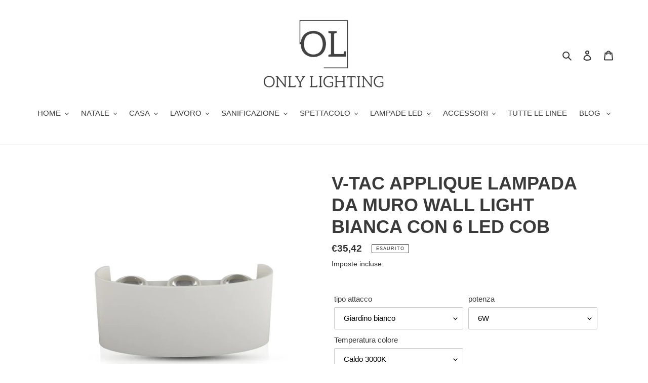

--- FILE ---
content_type: text/html; charset=utf-8
request_url: https://www.onlylighting.it/products/vt-846
body_size: 36566
content:
<!doctype html>
<html class="no-js" lang="it">
<head><!--Content in content_for_header -->
<!--LayoutHub-Embed--><link rel="stylesheet" href="https://fonts.googleapis.com/css?family=Karla:100,200,300,400,500,600,700,800,900" /><link rel="stylesheet" type="text/css" href="[data-uri]" media="all">
<!--LH--><!--/LayoutHub-Embed--><meta charset="utf-8">
  <meta http-equiv="X-UA-Compatible" content="IE=edge,chrome=1">
  <meta name="viewport" content="width=device-width,initial-scale=1">
  <meta name="theme-color" content="#3a3a3a">
  <link rel="canonical" href="https://www.onlylighting.it/products/vt-846"><link rel="shortcut icon" href="//www.onlylighting.it/cdn/shop/files/logo_nuovo_solo_logo_32x32.jpg?v=1613625155" type="image/png"><title>faretto a parete
&ndash; ONLY LIGHTING</title><meta name="description" content="V-TAC APPLIQUE LAMPADA DA MURO WALL LIGHT BIANCA CON 6 LED COB Lampada da muro in alluminio di colore bianco. 6 LED COB e Fascio luminoso di 150° sia verso l&#39;alto che verso il basso. Flusso luminoso di 540 lm e rapporto di 90 lm/W. IP54. Driver incluso. Disponibile con Luce Bianca Calda 3000K e Naturale 4000K. Dimensioni:170x80x40mm."><!-- /snippets/social-meta-tags.liquid -->




<meta property="og:site_name" content="ONLY LIGHTING">
<meta property="og:url" content="https://www.onlylighting.it/products/vt-846">
<meta property="og:title" content="V-TAC APPLIQUE LAMPADA DA MURO WALL LIGHT BIANCA CON 6 LED COB">
<meta property="og:type" content="product">
<meta property="og:description" content="V-TAC APPLIQUE LAMPADA DA MURO WALL LIGHT BIANCA CON 6 LED COB Lampada da muro in alluminio di colore bianco. 6 LED COB e Fascio luminoso di 150° sia verso l&#39;alto che verso il basso. Flusso luminoso di 540 lm e rapporto di 90 lm/W. IP54. Driver incluso. Disponibile con Luce Bianca Calda 3000K e Naturale 4000K. Dimensioni:170x80x40mm.">

  <meta property="og:price:amount" content="35,42">
  <meta property="og:price:currency" content="EUR">

<meta property="og:image" content="http://www.onlylighting.it/cdn/shop/products/8615-a1_154_1200x1200.jpg?v=1602091222"><meta property="og:image" content="http://www.onlylighting.it/cdn/shop/products/8614-p1_133_1200x1200.jpg?v=1602091222"><meta property="og:image" content="http://www.onlylighting.it/cdn/shop/products/8614-i1_134_1200x1200.jpg?v=1602091222">
<meta property="og:image:secure_url" content="https://www.onlylighting.it/cdn/shop/products/8615-a1_154_1200x1200.jpg?v=1602091222"><meta property="og:image:secure_url" content="https://www.onlylighting.it/cdn/shop/products/8614-p1_133_1200x1200.jpg?v=1602091222"><meta property="og:image:secure_url" content="https://www.onlylighting.it/cdn/shop/products/8614-i1_134_1200x1200.jpg?v=1602091222">


<meta name="twitter:card" content="summary_large_image">
<meta name="twitter:title" content="V-TAC APPLIQUE LAMPADA DA MURO WALL LIGHT BIANCA CON 6 LED COB">
<meta name="twitter:description" content="V-TAC APPLIQUE LAMPADA DA MURO WALL LIGHT BIANCA CON 6 LED COB Lampada da muro in alluminio di colore bianco. 6 LED COB e Fascio luminoso di 150° sia verso l&#39;alto che verso il basso. Flusso luminoso di 540 lm e rapporto di 90 lm/W. IP54. Driver incluso. Disponibile con Luce Bianca Calda 3000K e Naturale 4000K. Dimensioni:170x80x40mm.">


  <link href="//www.onlylighting.it/cdn/shop/t/1/assets/theme.scss.css?v=149802801260051978841759259945" rel="stylesheet" type="text/css" media="all" />

  <script>
    var theme = {
      breakpoints: {
        medium: 750,
        large: 990,
        widescreen: 1400
      },
      strings: {
        addToCart: "Aggiungi al carrello",
        soldOut: "Esaurito",
        unavailable: "Non disponibile",
        regularPrice: "Prezzo di listino",
        salePrice: "Prezzo scontato",
        sale: "In Offerta",
        fromLowestPrice: "da [price]",
        vendor: "Venditore",
        showMore: "Mostra di più",
        showLess: "Mostra di meno",
        searchFor: "Cerca",
        addressError: "Errore durante la ricerca dell\u0026#39;indirizzo",
        addressNoResults: "La ricerca non ha prodotto alcun risultato per quell’indirizzo",
        addressQueryLimit: "Hai superato il limite di utilizzo dell'API di Google. Considera l’aggiornamento a un \u003ca href=\"https:\/\/developers.google.com\/maps\/premium\/usage-limits\"\u003ePiano Premium\u003c\/a\u003e.",
        authError: "Si è verificato un problema di autenticazione con il tuo account di Google Maps.",
        newWindow: "Apre in una nuova finestra.",
        external: "Apre un sito esterno.",
        newWindowExternal: "Apre un sito esterno in una nuova finestra.",
        removeLabel: "Rimuovi [product]",
        update: "Aggiornamento",
        quantity: "Quantità",
        discountedTotal: "Totale scontato",
        regularTotal: "Totale di listino",
        priceColumn: "Vedi la colonna Prezzo per i dettagli dello sconto.",
        quantityMinimumMessage: "La quantità deve essere 1 o più",
        cartError: "Si è verificato un errore durante l\u0026#39;aggiornamento del carrello. Riprova più tardi.",
        removedItemMessage: "\u003cspan class=\"cart__removed-product-details\"\u003e([quantity]) [link]\u003c\/span\u003e sono stati rimossi dal carrello.",
        unitPrice: "Prezzo unitario",
        unitPriceSeparator: "per",
        oneCartCount: "1 articolo",
        otherCartCount: "[count] articoli",
        quantityLabel: "Quantità: [count]",
        products: "Prodotti",
        loading: "Caricamento",
        number_of_results: "[result_number] di [results_count]",
        number_of_results_found: "[results_count] risultati trovati",
        one_result_found: "1 risultato trovato"
      },
      moneyFormat: "€{{amount_with_comma_separator}}",
      moneyFormatWithCurrency: "€{{amount_with_comma_separator}} EUR",
      settings: {
        predictiveSearchEnabled: true,
        predictiveSearchShowPrice: false,
        predictiveSearchShowVendor: false
      }
    }

    document.documentElement.className = document.documentElement.className.replace('no-js', 'js');
  </script><script src="//www.onlylighting.it/cdn/shop/t/1/assets/lazysizes.js?v=94224023136283657951586861074" async="async"></script>
  <script src="//www.onlylighting.it/cdn/shop/t/1/assets/vendor.js?v=85833464202832145531586861076" defer="defer"></script>
  <script src="//www.onlylighting.it/cdn/shop/t/1/assets/theme.js?v=89031576585505892971586861075" defer="defer"></script>

  <script>window.performance && window.performance.mark && window.performance.mark('shopify.content_for_header.start');</script><meta name="facebook-domain-verification" content="nzzcxugaml7vr67nebovbx5zkp4hzv">
<meta name="facebook-domain-verification" content="6ad9x3atxqfe7x4dy8lag5728n0iwu">
<meta id="shopify-digital-wallet" name="shopify-digital-wallet" content="/25784549412/digital_wallets/dialog">
<meta name="shopify-checkout-api-token" content="861a739fafc8b2fa0a47a7c74c887a3f">
<link rel="alternate" hreflang="x-default" href="https://www.onlylighting.it/products/vt-846">
<link rel="alternate" hreflang="it" href="https://www.onlylighting.it/products/vt-846">
<link rel="alternate" hreflang="es" href="https://www.onlylighting.it/es/products/vt-846">
<link rel="alternate" type="application/json+oembed" href="https://www.onlylighting.it/products/vt-846.oembed">
<script async="async" src="/checkouts/internal/preloads.js?locale=it-IT"></script>
<link rel="preconnect" href="https://shop.app" crossorigin="anonymous">
<script async="async" src="https://shop.app/checkouts/internal/preloads.js?locale=it-IT&shop_id=25784549412" crossorigin="anonymous"></script>
<script id="apple-pay-shop-capabilities" type="application/json">{"shopId":25784549412,"countryCode":"IT","currencyCode":"EUR","merchantCapabilities":["supports3DS"],"merchantId":"gid:\/\/shopify\/Shop\/25784549412","merchantName":"ONLY LIGHTING","requiredBillingContactFields":["postalAddress","email","phone"],"requiredShippingContactFields":["postalAddress","email","phone"],"shippingType":"shipping","supportedNetworks":["visa","maestro","masterCard","amex"],"total":{"type":"pending","label":"ONLY LIGHTING","amount":"1.00"},"shopifyPaymentsEnabled":true,"supportsSubscriptions":true}</script>
<script id="shopify-features" type="application/json">{"accessToken":"861a739fafc8b2fa0a47a7c74c887a3f","betas":["rich-media-storefront-analytics"],"domain":"www.onlylighting.it","predictiveSearch":true,"shopId":25784549412,"locale":"it"}</script>
<script>var Shopify = Shopify || {};
Shopify.shop = "only-lighting.myshopify.com";
Shopify.locale = "it";
Shopify.currency = {"active":"EUR","rate":"1.0"};
Shopify.country = "IT";
Shopify.theme = {"name":"Debut","id":80860381220,"schema_name":"Debut","schema_version":"16.5.2","theme_store_id":796,"role":"main"};
Shopify.theme.handle = "null";
Shopify.theme.style = {"id":null,"handle":null};
Shopify.cdnHost = "www.onlylighting.it/cdn";
Shopify.routes = Shopify.routes || {};
Shopify.routes.root = "/";</script>
<script type="module">!function(o){(o.Shopify=o.Shopify||{}).modules=!0}(window);</script>
<script>!function(o){function n(){var o=[];function n(){o.push(Array.prototype.slice.apply(arguments))}return n.q=o,n}var t=o.Shopify=o.Shopify||{};t.loadFeatures=n(),t.autoloadFeatures=n()}(window);</script>
<script>
  window.ShopifyPay = window.ShopifyPay || {};
  window.ShopifyPay.apiHost = "shop.app\/pay";
  window.ShopifyPay.redirectState = null;
</script>
<script id="shop-js-analytics" type="application/json">{"pageType":"product"}</script>
<script defer="defer" async type="module" src="//www.onlylighting.it/cdn/shopifycloud/shop-js/modules/v2/client.init-shop-cart-sync_DXGljDCh.it.esm.js"></script>
<script defer="defer" async type="module" src="//www.onlylighting.it/cdn/shopifycloud/shop-js/modules/v2/chunk.common_Dby6QE3M.esm.js"></script>
<script type="module">
  await import("//www.onlylighting.it/cdn/shopifycloud/shop-js/modules/v2/client.init-shop-cart-sync_DXGljDCh.it.esm.js");
await import("//www.onlylighting.it/cdn/shopifycloud/shop-js/modules/v2/chunk.common_Dby6QE3M.esm.js");

  window.Shopify.SignInWithShop?.initShopCartSync?.({"fedCMEnabled":true,"windoidEnabled":true});

</script>
<script>
  window.Shopify = window.Shopify || {};
  if (!window.Shopify.featureAssets) window.Shopify.featureAssets = {};
  window.Shopify.featureAssets['shop-js'] = {"shop-cart-sync":["modules/v2/client.shop-cart-sync_CuycFFQA.it.esm.js","modules/v2/chunk.common_Dby6QE3M.esm.js"],"init-fed-cm":["modules/v2/client.init-fed-cm_BNG5oyTN.it.esm.js","modules/v2/chunk.common_Dby6QE3M.esm.js"],"shop-button":["modules/v2/client.shop-button_CYDCs7np.it.esm.js","modules/v2/chunk.common_Dby6QE3M.esm.js"],"init-windoid":["modules/v2/client.init-windoid_CIyZw0nM.it.esm.js","modules/v2/chunk.common_Dby6QE3M.esm.js"],"shop-cash-offers":["modules/v2/client.shop-cash-offers_CcSAlF98.it.esm.js","modules/v2/chunk.common_Dby6QE3M.esm.js","modules/v2/chunk.modal_D1Buujso.esm.js"],"shop-toast-manager":["modules/v2/client.shop-toast-manager_BX7Boar6.it.esm.js","modules/v2/chunk.common_Dby6QE3M.esm.js"],"init-shop-email-lookup-coordinator":["modules/v2/client.init-shop-email-lookup-coordinator_9H--u2Oq.it.esm.js","modules/v2/chunk.common_Dby6QE3M.esm.js"],"pay-button":["modules/v2/client.pay-button_Dij3AEMZ.it.esm.js","modules/v2/chunk.common_Dby6QE3M.esm.js"],"avatar":["modules/v2/client.avatar_BTnouDA3.it.esm.js"],"init-shop-cart-sync":["modules/v2/client.init-shop-cart-sync_DXGljDCh.it.esm.js","modules/v2/chunk.common_Dby6QE3M.esm.js"],"shop-login-button":["modules/v2/client.shop-login-button_CQ3q_nN6.it.esm.js","modules/v2/chunk.common_Dby6QE3M.esm.js","modules/v2/chunk.modal_D1Buujso.esm.js"],"init-customer-accounts-sign-up":["modules/v2/client.init-customer-accounts-sign-up_BnxtNv5b.it.esm.js","modules/v2/client.shop-login-button_CQ3q_nN6.it.esm.js","modules/v2/chunk.common_Dby6QE3M.esm.js","modules/v2/chunk.modal_D1Buujso.esm.js"],"init-shop-for-new-customer-accounts":["modules/v2/client.init-shop-for-new-customer-accounts_CKlpbIAZ.it.esm.js","modules/v2/client.shop-login-button_CQ3q_nN6.it.esm.js","modules/v2/chunk.common_Dby6QE3M.esm.js","modules/v2/chunk.modal_D1Buujso.esm.js"],"init-customer-accounts":["modules/v2/client.init-customer-accounts_BatGhs6N.it.esm.js","modules/v2/client.shop-login-button_CQ3q_nN6.it.esm.js","modules/v2/chunk.common_Dby6QE3M.esm.js","modules/v2/chunk.modal_D1Buujso.esm.js"],"shop-follow-button":["modules/v2/client.shop-follow-button_Drfnypl_.it.esm.js","modules/v2/chunk.common_Dby6QE3M.esm.js","modules/v2/chunk.modal_D1Buujso.esm.js"],"lead-capture":["modules/v2/client.lead-capture_C77H9ivN.it.esm.js","modules/v2/chunk.common_Dby6QE3M.esm.js","modules/v2/chunk.modal_D1Buujso.esm.js"],"checkout-modal":["modules/v2/client.checkout-modal_B3EdBKL4.it.esm.js","modules/v2/chunk.common_Dby6QE3M.esm.js","modules/v2/chunk.modal_D1Buujso.esm.js"],"shop-login":["modules/v2/client.shop-login_CkabS-Xl.it.esm.js","modules/v2/chunk.common_Dby6QE3M.esm.js","modules/v2/chunk.modal_D1Buujso.esm.js"],"payment-terms":["modules/v2/client.payment-terms_BgXoyFHX.it.esm.js","modules/v2/chunk.common_Dby6QE3M.esm.js","modules/v2/chunk.modal_D1Buujso.esm.js"]};
</script>
<script>(function() {
  var isLoaded = false;
  function asyncLoad() {
    if (isLoaded) return;
    isLoaded = true;
    var urls = ["https:\/\/app.layouthub.com\/shopify\/layouthub.js?shop=only-lighting.myshopify.com","https:\/\/static.klaviyo.com\/onsite\/js\/klaviyo.js?company_id=XyzsWf\u0026shop=only-lighting.myshopify.com","https:\/\/static.klaviyo.com\/onsite\/js\/klaviyo.js?company_id=XyzsWf\u0026shop=only-lighting.myshopify.com","https:\/\/ecommplugins-scripts.trustpilot.com\/v2.1\/js\/header.min.js?settings=eyJrZXkiOiIyd2ROYTBpOUkyZXk4NGwxIn0=\u0026shop=only-lighting.myshopify.com","https:\/\/ecommplugins-trustboxsettings.trustpilot.com\/only-lighting.myshopify.com.js?settings=1589785981267\u0026shop=only-lighting.myshopify.com","https:\/\/widget.trustpilot.com\/bootstrap\/v5\/tp.widget.sync.bootstrap.min.js?shop=only-lighting.myshopify.com","https:\/\/cdn.weglot.com\/weglot_script_tag.js?shop=only-lighting.myshopify.com","https:\/\/static.klaviyo.com\/onsite\/js\/klaviyo.js?company_id=SyyQer\u0026shop=only-lighting.myshopify.com","https:\/\/easygdpr.b-cdn.net\/v\/1553540745\/gdpr.min.js?shop=only-lighting.myshopify.com","https:\/\/s3.eu-west-1.amazonaws.com\/production-klarna-il-shopify-osm\/a6c5e37d3b587ca7438f15aa90b429b47085a035\/only-lighting.myshopify.com-1708601857173.js?shop=only-lighting.myshopify.com"];
    for (var i = 0; i < urls.length; i++) {
      var s = document.createElement('script');
      s.type = 'text/javascript';
      s.async = true;
      s.src = urls[i];
      var x = document.getElementsByTagName('script')[0];
      x.parentNode.insertBefore(s, x);
    }
  };
  if(window.attachEvent) {
    window.attachEvent('onload', asyncLoad);
  } else {
    window.addEventListener('load', asyncLoad, false);
  }
})();</script>
<script id="__st">var __st={"a":25784549412,"offset":3600,"reqid":"c91bd076-1944-48b1-8160-1cd8abca59ff-1768984254","pageurl":"www.onlylighting.it\/products\/vt-846","u":"3ceb5431d975","p":"product","rtyp":"product","rid":4635073118244};</script>
<script>window.ShopifyPaypalV4VisibilityTracking = true;</script>
<script id="captcha-bootstrap">!function(){'use strict';const t='contact',e='account',n='new_comment',o=[[t,t],['blogs',n],['comments',n],[t,'customer']],c=[[e,'customer_login'],[e,'guest_login'],[e,'recover_customer_password'],[e,'create_customer']],r=t=>t.map((([t,e])=>`form[action*='/${t}']:not([data-nocaptcha='true']) input[name='form_type'][value='${e}']`)).join(','),a=t=>()=>t?[...document.querySelectorAll(t)].map((t=>t.form)):[];function s(){const t=[...o],e=r(t);return a(e)}const i='password',u='form_key',d=['recaptcha-v3-token','g-recaptcha-response','h-captcha-response',i],f=()=>{try{return window.sessionStorage}catch{return}},m='__shopify_v',_=t=>t.elements[u];function p(t,e,n=!1){try{const o=window.sessionStorage,c=JSON.parse(o.getItem(e)),{data:r}=function(t){const{data:e,action:n}=t;return t[m]||n?{data:e,action:n}:{data:t,action:n}}(c);for(const[e,n]of Object.entries(r))t.elements[e]&&(t.elements[e].value=n);n&&o.removeItem(e)}catch(o){console.error('form repopulation failed',{error:o})}}const l='form_type',E='cptcha';function T(t){t.dataset[E]=!0}const w=window,h=w.document,L='Shopify',v='ce_forms',y='captcha';let A=!1;((t,e)=>{const n=(g='f06e6c50-85a8-45c8-87d0-21a2b65856fe',I='https://cdn.shopify.com/shopifycloud/storefront-forms-hcaptcha/ce_storefront_forms_captcha_hcaptcha.v1.5.2.iife.js',D={infoText:'Protetto da hCaptcha',privacyText:'Privacy',termsText:'Termini'},(t,e,n)=>{const o=w[L][v],c=o.bindForm;if(c)return c(t,g,e,D).then(n);var r;o.q.push([[t,g,e,D],n]),r=I,A||(h.body.append(Object.assign(h.createElement('script'),{id:'captcha-provider',async:!0,src:r})),A=!0)});var g,I,D;w[L]=w[L]||{},w[L][v]=w[L][v]||{},w[L][v].q=[],w[L][y]=w[L][y]||{},w[L][y].protect=function(t,e){n(t,void 0,e),T(t)},Object.freeze(w[L][y]),function(t,e,n,w,h,L){const[v,y,A,g]=function(t,e,n){const i=e?o:[],u=t?c:[],d=[...i,...u],f=r(d),m=r(i),_=r(d.filter((([t,e])=>n.includes(e))));return[a(f),a(m),a(_),s()]}(w,h,L),I=t=>{const e=t.target;return e instanceof HTMLFormElement?e:e&&e.form},D=t=>v().includes(t);t.addEventListener('submit',(t=>{const e=I(t);if(!e)return;const n=D(e)&&!e.dataset.hcaptchaBound&&!e.dataset.recaptchaBound,o=_(e),c=g().includes(e)&&(!o||!o.value);(n||c)&&t.preventDefault(),c&&!n&&(function(t){try{if(!f())return;!function(t){const e=f();if(!e)return;const n=_(t);if(!n)return;const o=n.value;o&&e.removeItem(o)}(t);const e=Array.from(Array(32),(()=>Math.random().toString(36)[2])).join('');!function(t,e){_(t)||t.append(Object.assign(document.createElement('input'),{type:'hidden',name:u})),t.elements[u].value=e}(t,e),function(t,e){const n=f();if(!n)return;const o=[...t.querySelectorAll(`input[type='${i}']`)].map((({name:t})=>t)),c=[...d,...o],r={};for(const[a,s]of new FormData(t).entries())c.includes(a)||(r[a]=s);n.setItem(e,JSON.stringify({[m]:1,action:t.action,data:r}))}(t,e)}catch(e){console.error('failed to persist form',e)}}(e),e.submit())}));const S=(t,e)=>{t&&!t.dataset[E]&&(n(t,e.some((e=>e===t))),T(t))};for(const o of['focusin','change'])t.addEventListener(o,(t=>{const e=I(t);D(e)&&S(e,y())}));const B=e.get('form_key'),M=e.get(l),P=B&&M;t.addEventListener('DOMContentLoaded',(()=>{const t=y();if(P)for(const e of t)e.elements[l].value===M&&p(e,B);[...new Set([...A(),...v().filter((t=>'true'===t.dataset.shopifyCaptcha))])].forEach((e=>S(e,t)))}))}(h,new URLSearchParams(w.location.search),n,t,e,['guest_login'])})(!0,!0)}();</script>
<script integrity="sha256-4kQ18oKyAcykRKYeNunJcIwy7WH5gtpwJnB7kiuLZ1E=" data-source-attribution="shopify.loadfeatures" defer="defer" src="//www.onlylighting.it/cdn/shopifycloud/storefront/assets/storefront/load_feature-a0a9edcb.js" crossorigin="anonymous"></script>
<script crossorigin="anonymous" defer="defer" src="//www.onlylighting.it/cdn/shopifycloud/storefront/assets/shopify_pay/storefront-65b4c6d7.js?v=20250812"></script>
<script data-source-attribution="shopify.dynamic_checkout.dynamic.init">var Shopify=Shopify||{};Shopify.PaymentButton=Shopify.PaymentButton||{isStorefrontPortableWallets:!0,init:function(){window.Shopify.PaymentButton.init=function(){};var t=document.createElement("script");t.src="https://www.onlylighting.it/cdn/shopifycloud/portable-wallets/latest/portable-wallets.it.js",t.type="module",document.head.appendChild(t)}};
</script>
<script data-source-attribution="shopify.dynamic_checkout.buyer_consent">
  function portableWalletsHideBuyerConsent(e){var t=document.getElementById("shopify-buyer-consent"),n=document.getElementById("shopify-subscription-policy-button");t&&n&&(t.classList.add("hidden"),t.setAttribute("aria-hidden","true"),n.removeEventListener("click",e))}function portableWalletsShowBuyerConsent(e){var t=document.getElementById("shopify-buyer-consent"),n=document.getElementById("shopify-subscription-policy-button");t&&n&&(t.classList.remove("hidden"),t.removeAttribute("aria-hidden"),n.addEventListener("click",e))}window.Shopify?.PaymentButton&&(window.Shopify.PaymentButton.hideBuyerConsent=portableWalletsHideBuyerConsent,window.Shopify.PaymentButton.showBuyerConsent=portableWalletsShowBuyerConsent);
</script>
<script>
  function portableWalletsCleanup(e){e&&e.src&&console.error("Failed to load portable wallets script "+e.src);var t=document.querySelectorAll("shopify-accelerated-checkout .shopify-payment-button__skeleton, shopify-accelerated-checkout-cart .wallet-cart-button__skeleton"),e=document.getElementById("shopify-buyer-consent");for(let e=0;e<t.length;e++)t[e].remove();e&&e.remove()}function portableWalletsNotLoadedAsModule(e){e instanceof ErrorEvent&&"string"==typeof e.message&&e.message.includes("import.meta")&&"string"==typeof e.filename&&e.filename.includes("portable-wallets")&&(window.removeEventListener("error",portableWalletsNotLoadedAsModule),window.Shopify.PaymentButton.failedToLoad=e,"loading"===document.readyState?document.addEventListener("DOMContentLoaded",window.Shopify.PaymentButton.init):window.Shopify.PaymentButton.init())}window.addEventListener("error",portableWalletsNotLoadedAsModule);
</script>

<script type="module" src="https://www.onlylighting.it/cdn/shopifycloud/portable-wallets/latest/portable-wallets.it.js" onError="portableWalletsCleanup(this)" crossorigin="anonymous"></script>
<script nomodule>
  document.addEventListener("DOMContentLoaded", portableWalletsCleanup);
</script>

<link id="shopify-accelerated-checkout-styles" rel="stylesheet" media="screen" href="https://www.onlylighting.it/cdn/shopifycloud/portable-wallets/latest/accelerated-checkout-backwards-compat.css" crossorigin="anonymous">
<style id="shopify-accelerated-checkout-cart">
        #shopify-buyer-consent {
  margin-top: 1em;
  display: inline-block;
  width: 100%;
}

#shopify-buyer-consent.hidden {
  display: none;
}

#shopify-subscription-policy-button {
  background: none;
  border: none;
  padding: 0;
  text-decoration: underline;
  font-size: inherit;
  cursor: pointer;
}

#shopify-subscription-policy-button::before {
  box-shadow: none;
}

      </style>

<script>window.performance && window.performance.mark && window.performance.mark('shopify.content_for_header.end');</script>
 
 
<!-- "snippets/pagefly-header.liquid" was not rendered, the associated app was uninstalled -->
 <link rel="alternate" hreflang="it" href="https://www.onlylighting.it/products/vt-846">
<link rel="alternate" hreflang="es" href="https://www.onlylighting.it/a/l/es/products/vt-846">
    

<!--Start Weglot Script-->
<script src="//cdn.weglot.com/weglot.min.js"></script>
<script id="has-script-tags">Weglot.initialize({ api_key:"wg_cb838398323924bdaaa797a8827d28701" });</script>
<!--End Weglot Script-->


  

  

  

  
    <script type="text/javascript">
      try {
        window.EasyGdprSettings = "{\"cookie_banner\":true,\"cookie_banner_cookiename\":\"\",\"cookie_banner_settings\":{\"pp_url\":\"https:\/\/www.onlylighting.it\/pages\/privacy-e-cookies\"},\"current_theme\":\"debut\",\"custom_button_position\":\"\",\"eg_display\":[\"footer\",\"login\",\"account\"],\"enabled\":true,\"texts\":{}}";
      } catch (error) {}
    </script>
  



<link href="https://monorail-edge.shopifysvc.com" rel="dns-prefetch">
<script>(function(){if ("sendBeacon" in navigator && "performance" in window) {try {var session_token_from_headers = performance.getEntriesByType('navigation')[0].serverTiming.find(x => x.name == '_s').description;} catch {var session_token_from_headers = undefined;}var session_cookie_matches = document.cookie.match(/_shopify_s=([^;]*)/);var session_token_from_cookie = session_cookie_matches && session_cookie_matches.length === 2 ? session_cookie_matches[1] : "";var session_token = session_token_from_headers || session_token_from_cookie || "";function handle_abandonment_event(e) {var entries = performance.getEntries().filter(function(entry) {return /monorail-edge.shopifysvc.com/.test(entry.name);});if (!window.abandonment_tracked && entries.length === 0) {window.abandonment_tracked = true;var currentMs = Date.now();var navigation_start = performance.timing.navigationStart;var payload = {shop_id: 25784549412,url: window.location.href,navigation_start,duration: currentMs - navigation_start,session_token,page_type: "product"};window.navigator.sendBeacon("https://monorail-edge.shopifysvc.com/v1/produce", JSON.stringify({schema_id: "online_store_buyer_site_abandonment/1.1",payload: payload,metadata: {event_created_at_ms: currentMs,event_sent_at_ms: currentMs}}));}}window.addEventListener('pagehide', handle_abandonment_event);}}());</script>
<script id="web-pixels-manager-setup">(function e(e,d,r,n,o){if(void 0===o&&(o={}),!Boolean(null===(a=null===(i=window.Shopify)||void 0===i?void 0:i.analytics)||void 0===a?void 0:a.replayQueue)){var i,a;window.Shopify=window.Shopify||{};var t=window.Shopify;t.analytics=t.analytics||{};var s=t.analytics;s.replayQueue=[],s.publish=function(e,d,r){return s.replayQueue.push([e,d,r]),!0};try{self.performance.mark("wpm:start")}catch(e){}var l=function(){var e={modern:/Edge?\/(1{2}[4-9]|1[2-9]\d|[2-9]\d{2}|\d{4,})\.\d+(\.\d+|)|Firefox\/(1{2}[4-9]|1[2-9]\d|[2-9]\d{2}|\d{4,})\.\d+(\.\d+|)|Chrom(ium|e)\/(9{2}|\d{3,})\.\d+(\.\d+|)|(Maci|X1{2}).+ Version\/(15\.\d+|(1[6-9]|[2-9]\d|\d{3,})\.\d+)([,.]\d+|)( \(\w+\)|)( Mobile\/\w+|) Safari\/|Chrome.+OPR\/(9{2}|\d{3,})\.\d+\.\d+|(CPU[ +]OS|iPhone[ +]OS|CPU[ +]iPhone|CPU IPhone OS|CPU iPad OS)[ +]+(15[._]\d+|(1[6-9]|[2-9]\d|\d{3,})[._]\d+)([._]\d+|)|Android:?[ /-](13[3-9]|1[4-9]\d|[2-9]\d{2}|\d{4,})(\.\d+|)(\.\d+|)|Android.+Firefox\/(13[5-9]|1[4-9]\d|[2-9]\d{2}|\d{4,})\.\d+(\.\d+|)|Android.+Chrom(ium|e)\/(13[3-9]|1[4-9]\d|[2-9]\d{2}|\d{4,})\.\d+(\.\d+|)|SamsungBrowser\/([2-9]\d|\d{3,})\.\d+/,legacy:/Edge?\/(1[6-9]|[2-9]\d|\d{3,})\.\d+(\.\d+|)|Firefox\/(5[4-9]|[6-9]\d|\d{3,})\.\d+(\.\d+|)|Chrom(ium|e)\/(5[1-9]|[6-9]\d|\d{3,})\.\d+(\.\d+|)([\d.]+$|.*Safari\/(?![\d.]+ Edge\/[\d.]+$))|(Maci|X1{2}).+ Version\/(10\.\d+|(1[1-9]|[2-9]\d|\d{3,})\.\d+)([,.]\d+|)( \(\w+\)|)( Mobile\/\w+|) Safari\/|Chrome.+OPR\/(3[89]|[4-9]\d|\d{3,})\.\d+\.\d+|(CPU[ +]OS|iPhone[ +]OS|CPU[ +]iPhone|CPU IPhone OS|CPU iPad OS)[ +]+(10[._]\d+|(1[1-9]|[2-9]\d|\d{3,})[._]\d+)([._]\d+|)|Android:?[ /-](13[3-9]|1[4-9]\d|[2-9]\d{2}|\d{4,})(\.\d+|)(\.\d+|)|Mobile Safari.+OPR\/([89]\d|\d{3,})\.\d+\.\d+|Android.+Firefox\/(13[5-9]|1[4-9]\d|[2-9]\d{2}|\d{4,})\.\d+(\.\d+|)|Android.+Chrom(ium|e)\/(13[3-9]|1[4-9]\d|[2-9]\d{2}|\d{4,})\.\d+(\.\d+|)|Android.+(UC? ?Browser|UCWEB|U3)[ /]?(15\.([5-9]|\d{2,})|(1[6-9]|[2-9]\d|\d{3,})\.\d+)\.\d+|SamsungBrowser\/(5\.\d+|([6-9]|\d{2,})\.\d+)|Android.+MQ{2}Browser\/(14(\.(9|\d{2,})|)|(1[5-9]|[2-9]\d|\d{3,})(\.\d+|))(\.\d+|)|K[Aa][Ii]OS\/(3\.\d+|([4-9]|\d{2,})\.\d+)(\.\d+|)/},d=e.modern,r=e.legacy,n=navigator.userAgent;return n.match(d)?"modern":n.match(r)?"legacy":"unknown"}(),u="modern"===l?"modern":"legacy",c=(null!=n?n:{modern:"",legacy:""})[u],f=function(e){return[e.baseUrl,"/wpm","/b",e.hashVersion,"modern"===e.buildTarget?"m":"l",".js"].join("")}({baseUrl:d,hashVersion:r,buildTarget:u}),m=function(e){var d=e.version,r=e.bundleTarget,n=e.surface,o=e.pageUrl,i=e.monorailEndpoint;return{emit:function(e){var a=e.status,t=e.errorMsg,s=(new Date).getTime(),l=JSON.stringify({metadata:{event_sent_at_ms:s},events:[{schema_id:"web_pixels_manager_load/3.1",payload:{version:d,bundle_target:r,page_url:o,status:a,surface:n,error_msg:t},metadata:{event_created_at_ms:s}}]});if(!i)return console&&console.warn&&console.warn("[Web Pixels Manager] No Monorail endpoint provided, skipping logging."),!1;try{return self.navigator.sendBeacon.bind(self.navigator)(i,l)}catch(e){}var u=new XMLHttpRequest;try{return u.open("POST",i,!0),u.setRequestHeader("Content-Type","text/plain"),u.send(l),!0}catch(e){return console&&console.warn&&console.warn("[Web Pixels Manager] Got an unhandled error while logging to Monorail."),!1}}}}({version:r,bundleTarget:l,surface:e.surface,pageUrl:self.location.href,monorailEndpoint:e.monorailEndpoint});try{o.browserTarget=l,function(e){var d=e.src,r=e.async,n=void 0===r||r,o=e.onload,i=e.onerror,a=e.sri,t=e.scriptDataAttributes,s=void 0===t?{}:t,l=document.createElement("script"),u=document.querySelector("head"),c=document.querySelector("body");if(l.async=n,l.src=d,a&&(l.integrity=a,l.crossOrigin="anonymous"),s)for(var f in s)if(Object.prototype.hasOwnProperty.call(s,f))try{l.dataset[f]=s[f]}catch(e){}if(o&&l.addEventListener("load",o),i&&l.addEventListener("error",i),u)u.appendChild(l);else{if(!c)throw new Error("Did not find a head or body element to append the script");c.appendChild(l)}}({src:f,async:!0,onload:function(){if(!function(){var e,d;return Boolean(null===(d=null===(e=window.Shopify)||void 0===e?void 0:e.analytics)||void 0===d?void 0:d.initialized)}()){var d=window.webPixelsManager.init(e)||void 0;if(d){var r=window.Shopify.analytics;r.replayQueue.forEach((function(e){var r=e[0],n=e[1],o=e[2];d.publishCustomEvent(r,n,o)})),r.replayQueue=[],r.publish=d.publishCustomEvent,r.visitor=d.visitor,r.initialized=!0}}},onerror:function(){return m.emit({status:"failed",errorMsg:"".concat(f," has failed to load")})},sri:function(e){var d=/^sha384-[A-Za-z0-9+/=]+$/;return"string"==typeof e&&d.test(e)}(c)?c:"",scriptDataAttributes:o}),m.emit({status:"loading"})}catch(e){m.emit({status:"failed",errorMsg:(null==e?void 0:e.message)||"Unknown error"})}}})({shopId: 25784549412,storefrontBaseUrl: "https://www.onlylighting.it",extensionsBaseUrl: "https://extensions.shopifycdn.com/cdn/shopifycloud/web-pixels-manager",monorailEndpoint: "https://monorail-edge.shopifysvc.com/unstable/produce_batch",surface: "storefront-renderer",enabledBetaFlags: ["2dca8a86"],webPixelsConfigList: [{"id":"248381770","configuration":"{\"pixel_id\":\"568594420869729\",\"pixel_type\":\"facebook_pixel\",\"metaapp_system_user_token\":\"-\"}","eventPayloadVersion":"v1","runtimeContext":"OPEN","scriptVersion":"ca16bc87fe92b6042fbaa3acc2fbdaa6","type":"APP","apiClientId":2329312,"privacyPurposes":["ANALYTICS","MARKETING","SALE_OF_DATA"],"dataSharingAdjustments":{"protectedCustomerApprovalScopes":["read_customer_address","read_customer_email","read_customer_name","read_customer_personal_data","read_customer_phone"]}},{"id":"146145610","configuration":"{\"tagID\":\"2612744339140\"}","eventPayloadVersion":"v1","runtimeContext":"STRICT","scriptVersion":"18031546ee651571ed29edbe71a3550b","type":"APP","apiClientId":3009811,"privacyPurposes":["ANALYTICS","MARKETING","SALE_OF_DATA"],"dataSharingAdjustments":{"protectedCustomerApprovalScopes":["read_customer_address","read_customer_email","read_customer_name","read_customer_personal_data","read_customer_phone"]}},{"id":"shopify-app-pixel","configuration":"{}","eventPayloadVersion":"v1","runtimeContext":"STRICT","scriptVersion":"0450","apiClientId":"shopify-pixel","type":"APP","privacyPurposes":["ANALYTICS","MARKETING"]},{"id":"shopify-custom-pixel","eventPayloadVersion":"v1","runtimeContext":"LAX","scriptVersion":"0450","apiClientId":"shopify-pixel","type":"CUSTOM","privacyPurposes":["ANALYTICS","MARKETING"]}],isMerchantRequest: false,initData: {"shop":{"name":"ONLY LIGHTING","paymentSettings":{"currencyCode":"EUR"},"myshopifyDomain":"only-lighting.myshopify.com","countryCode":"IT","storefrontUrl":"https:\/\/www.onlylighting.it"},"customer":null,"cart":null,"checkout":null,"productVariants":[{"price":{"amount":35.42,"currencyCode":"EUR"},"product":{"title":"V-TAC APPLIQUE LAMPADA DA MURO WALL LIGHT BIANCA CON 6 LED COB","vendor":"V Tac","id":"4635073118244","untranslatedTitle":"V-TAC APPLIQUE LAMPADA DA MURO WALL LIGHT BIANCA CON 6 LED COB","url":"\/products\/vt-846","type":"APPLIQUE"},"id":"31967226560548","image":{"src":"\/\/www.onlylighting.it\/cdn\/shop\/products\/8614-p1_133.jpg?v=1602091222"},"sku":"8613","title":"Giardino bianco \/ 6W \/ Caldo 3000K","untranslatedTitle":"Giardino bianco \/ 6W \/ Caldo 3000K"},{"price":{"amount":35.42,"currencyCode":"EUR"},"product":{"title":"V-TAC APPLIQUE LAMPADA DA MURO WALL LIGHT BIANCA CON 6 LED COB","vendor":"V Tac","id":"4635073118244","untranslatedTitle":"V-TAC APPLIQUE LAMPADA DA MURO WALL LIGHT BIANCA CON 6 LED COB","url":"\/products\/vt-846","type":"APPLIQUE"},"id":"31967226593316","image":{"src":"\/\/www.onlylighting.it\/cdn\/shop\/products\/8614-p1_133.jpg?v=1602091222"},"sku":"8614","title":"Giardino bianco \/ 5W \/ Neutro 4000K","untranslatedTitle":"Giardino bianco \/ 5W \/ Neutro 4000K"},{"price":{"amount":35.42,"currencyCode":"EUR"},"product":{"title":"V-TAC APPLIQUE LAMPADA DA MURO WALL LIGHT BIANCA CON 6 LED COB","vendor":"V Tac","id":"4635073118244","untranslatedTitle":"V-TAC APPLIQUE LAMPADA DA MURO WALL LIGHT BIANCA CON 6 LED COB","url":"\/products\/vt-846","type":"APPLIQUE"},"id":"31967226626084","image":{"src":"\/\/www.onlylighting.it\/cdn\/shop\/products\/8615-p1_149.jpg?v=1602091222"},"sku":"8615","title":"Giardino nero \/ 5W \/ Caldo 3000K","untranslatedTitle":"Giardino nero \/ 5W \/ Caldo 3000K"}],"purchasingCompany":null},},"https://www.onlylighting.it/cdn","fcfee988w5aeb613cpc8e4bc33m6693e112",{"modern":"","legacy":""},{"shopId":"25784549412","storefrontBaseUrl":"https:\/\/www.onlylighting.it","extensionBaseUrl":"https:\/\/extensions.shopifycdn.com\/cdn\/shopifycloud\/web-pixels-manager","surface":"storefront-renderer","enabledBetaFlags":"[\"2dca8a86\"]","isMerchantRequest":"false","hashVersion":"fcfee988w5aeb613cpc8e4bc33m6693e112","publish":"custom","events":"[[\"page_viewed\",{}],[\"product_viewed\",{\"productVariant\":{\"price\":{\"amount\":35.42,\"currencyCode\":\"EUR\"},\"product\":{\"title\":\"V-TAC APPLIQUE LAMPADA DA MURO WALL LIGHT BIANCA CON 6 LED COB\",\"vendor\":\"V Tac\",\"id\":\"4635073118244\",\"untranslatedTitle\":\"V-TAC APPLIQUE LAMPADA DA MURO WALL LIGHT BIANCA CON 6 LED COB\",\"url\":\"\/products\/vt-846\",\"type\":\"APPLIQUE\"},\"id\":\"31967226560548\",\"image\":{\"src\":\"\/\/www.onlylighting.it\/cdn\/shop\/products\/8614-p1_133.jpg?v=1602091222\"},\"sku\":\"8613\",\"title\":\"Giardino bianco \/ 6W \/ Caldo 3000K\",\"untranslatedTitle\":\"Giardino bianco \/ 6W \/ Caldo 3000K\"}}]]"});</script><script>
  window.ShopifyAnalytics = window.ShopifyAnalytics || {};
  window.ShopifyAnalytics.meta = window.ShopifyAnalytics.meta || {};
  window.ShopifyAnalytics.meta.currency = 'EUR';
  var meta = {"product":{"id":4635073118244,"gid":"gid:\/\/shopify\/Product\/4635073118244","vendor":"V Tac","type":"APPLIQUE","handle":"vt-846","variants":[{"id":31967226560548,"price":3542,"name":"V-TAC APPLIQUE LAMPADA DA MURO WALL LIGHT BIANCA CON 6 LED COB - Giardino bianco \/ 6W \/ Caldo 3000K","public_title":"Giardino bianco \/ 6W \/ Caldo 3000K","sku":"8613"},{"id":31967226593316,"price":3542,"name":"V-TAC APPLIQUE LAMPADA DA MURO WALL LIGHT BIANCA CON 6 LED COB - Giardino bianco \/ 5W \/ Neutro 4000K","public_title":"Giardino bianco \/ 5W \/ Neutro 4000K","sku":"8614"},{"id":31967226626084,"price":3542,"name":"V-TAC APPLIQUE LAMPADA DA MURO WALL LIGHT BIANCA CON 6 LED COB - Giardino nero \/ 5W \/ Caldo 3000K","public_title":"Giardino nero \/ 5W \/ Caldo 3000K","sku":"8615"}],"remote":false},"page":{"pageType":"product","resourceType":"product","resourceId":4635073118244,"requestId":"c91bd076-1944-48b1-8160-1cd8abca59ff-1768984254"}};
  for (var attr in meta) {
    window.ShopifyAnalytics.meta[attr] = meta[attr];
  }
</script>
<script class="analytics">
  (function () {
    var customDocumentWrite = function(content) {
      var jquery = null;

      if (window.jQuery) {
        jquery = window.jQuery;
      } else if (window.Checkout && window.Checkout.$) {
        jquery = window.Checkout.$;
      }

      if (jquery) {
        jquery('body').append(content);
      }
    };

    var hasLoggedConversion = function(token) {
      if (token) {
        return document.cookie.indexOf('loggedConversion=' + token) !== -1;
      }
      return false;
    }

    var setCookieIfConversion = function(token) {
      if (token) {
        var twoMonthsFromNow = new Date(Date.now());
        twoMonthsFromNow.setMonth(twoMonthsFromNow.getMonth() + 2);

        document.cookie = 'loggedConversion=' + token + '; expires=' + twoMonthsFromNow;
      }
    }

    var trekkie = window.ShopifyAnalytics.lib = window.trekkie = window.trekkie || [];
    if (trekkie.integrations) {
      return;
    }
    trekkie.methods = [
      'identify',
      'page',
      'ready',
      'track',
      'trackForm',
      'trackLink'
    ];
    trekkie.factory = function(method) {
      return function() {
        var args = Array.prototype.slice.call(arguments);
        args.unshift(method);
        trekkie.push(args);
        return trekkie;
      };
    };
    for (var i = 0; i < trekkie.methods.length; i++) {
      var key = trekkie.methods[i];
      trekkie[key] = trekkie.factory(key);
    }
    trekkie.load = function(config) {
      trekkie.config = config || {};
      trekkie.config.initialDocumentCookie = document.cookie;
      var first = document.getElementsByTagName('script')[0];
      var script = document.createElement('script');
      script.type = 'text/javascript';
      script.onerror = function(e) {
        var scriptFallback = document.createElement('script');
        scriptFallback.type = 'text/javascript';
        scriptFallback.onerror = function(error) {
                var Monorail = {
      produce: function produce(monorailDomain, schemaId, payload) {
        var currentMs = new Date().getTime();
        var event = {
          schema_id: schemaId,
          payload: payload,
          metadata: {
            event_created_at_ms: currentMs,
            event_sent_at_ms: currentMs
          }
        };
        return Monorail.sendRequest("https://" + monorailDomain + "/v1/produce", JSON.stringify(event));
      },
      sendRequest: function sendRequest(endpointUrl, payload) {
        // Try the sendBeacon API
        if (window && window.navigator && typeof window.navigator.sendBeacon === 'function' && typeof window.Blob === 'function' && !Monorail.isIos12()) {
          var blobData = new window.Blob([payload], {
            type: 'text/plain'
          });

          if (window.navigator.sendBeacon(endpointUrl, blobData)) {
            return true;
          } // sendBeacon was not successful

        } // XHR beacon

        var xhr = new XMLHttpRequest();

        try {
          xhr.open('POST', endpointUrl);
          xhr.setRequestHeader('Content-Type', 'text/plain');
          xhr.send(payload);
        } catch (e) {
          console.log(e);
        }

        return false;
      },
      isIos12: function isIos12() {
        return window.navigator.userAgent.lastIndexOf('iPhone; CPU iPhone OS 12_') !== -1 || window.navigator.userAgent.lastIndexOf('iPad; CPU OS 12_') !== -1;
      }
    };
    Monorail.produce('monorail-edge.shopifysvc.com',
      'trekkie_storefront_load_errors/1.1',
      {shop_id: 25784549412,
      theme_id: 80860381220,
      app_name: "storefront",
      context_url: window.location.href,
      source_url: "//www.onlylighting.it/cdn/s/trekkie.storefront.cd680fe47e6c39ca5d5df5f0a32d569bc48c0f27.min.js"});

        };
        scriptFallback.async = true;
        scriptFallback.src = '//www.onlylighting.it/cdn/s/trekkie.storefront.cd680fe47e6c39ca5d5df5f0a32d569bc48c0f27.min.js';
        first.parentNode.insertBefore(scriptFallback, first);
      };
      script.async = true;
      script.src = '//www.onlylighting.it/cdn/s/trekkie.storefront.cd680fe47e6c39ca5d5df5f0a32d569bc48c0f27.min.js';
      first.parentNode.insertBefore(script, first);
    };
    trekkie.load(
      {"Trekkie":{"appName":"storefront","development":false,"defaultAttributes":{"shopId":25784549412,"isMerchantRequest":null,"themeId":80860381220,"themeCityHash":"9804875530965276149","contentLanguage":"it","currency":"EUR","eventMetadataId":"c2fd86a9-8539-40bd-a242-4bfd5d91651d"},"isServerSideCookieWritingEnabled":true,"monorailRegion":"shop_domain","enabledBetaFlags":["65f19447"]},"Session Attribution":{},"S2S":{"facebookCapiEnabled":true,"source":"trekkie-storefront-renderer","apiClientId":580111}}
    );

    var loaded = false;
    trekkie.ready(function() {
      if (loaded) return;
      loaded = true;

      window.ShopifyAnalytics.lib = window.trekkie;

      var originalDocumentWrite = document.write;
      document.write = customDocumentWrite;
      try { window.ShopifyAnalytics.merchantGoogleAnalytics.call(this); } catch(error) {};
      document.write = originalDocumentWrite;

      window.ShopifyAnalytics.lib.page(null,{"pageType":"product","resourceType":"product","resourceId":4635073118244,"requestId":"c91bd076-1944-48b1-8160-1cd8abca59ff-1768984254","shopifyEmitted":true});

      var match = window.location.pathname.match(/checkouts\/(.+)\/(thank_you|post_purchase)/)
      var token = match? match[1]: undefined;
      if (!hasLoggedConversion(token)) {
        setCookieIfConversion(token);
        window.ShopifyAnalytics.lib.track("Viewed Product",{"currency":"EUR","variantId":31967226560548,"productId":4635073118244,"productGid":"gid:\/\/shopify\/Product\/4635073118244","name":"V-TAC APPLIQUE LAMPADA DA MURO WALL LIGHT BIANCA CON 6 LED COB - Giardino bianco \/ 6W \/ Caldo 3000K","price":"35.42","sku":"8613","brand":"V Tac","variant":"Giardino bianco \/ 6W \/ Caldo 3000K","category":"APPLIQUE","nonInteraction":true,"remote":false},undefined,undefined,{"shopifyEmitted":true});
      window.ShopifyAnalytics.lib.track("monorail:\/\/trekkie_storefront_viewed_product\/1.1",{"currency":"EUR","variantId":31967226560548,"productId":4635073118244,"productGid":"gid:\/\/shopify\/Product\/4635073118244","name":"V-TAC APPLIQUE LAMPADA DA MURO WALL LIGHT BIANCA CON 6 LED COB - Giardino bianco \/ 6W \/ Caldo 3000K","price":"35.42","sku":"8613","brand":"V Tac","variant":"Giardino bianco \/ 6W \/ Caldo 3000K","category":"APPLIQUE","nonInteraction":true,"remote":false,"referer":"https:\/\/www.onlylighting.it\/products\/vt-846"});
      }
    });


        var eventsListenerScript = document.createElement('script');
        eventsListenerScript.async = true;
        eventsListenerScript.src = "//www.onlylighting.it/cdn/shopifycloud/storefront/assets/shop_events_listener-3da45d37.js";
        document.getElementsByTagName('head')[0].appendChild(eventsListenerScript);

})();</script>
<script
  defer
  src="https://www.onlylighting.it/cdn/shopifycloud/perf-kit/shopify-perf-kit-3.0.4.min.js"
  data-application="storefront-renderer"
  data-shop-id="25784549412"
  data-render-region="gcp-us-east1"
  data-page-type="product"
  data-theme-instance-id="80860381220"
  data-theme-name="Debut"
  data-theme-version="16.5.2"
  data-monorail-region="shop_domain"
  data-resource-timing-sampling-rate="10"
  data-shs="true"
  data-shs-beacon="true"
  data-shs-export-with-fetch="true"
  data-shs-logs-sample-rate="1"
  data-shs-beacon-endpoint="https://www.onlylighting.it/api/collect"
></script>
</head> 

<body class="template-product">
<script>window.KlarnaThemeGlobals={}; window.KlarnaThemeGlobals.productVariants=[{"id":31967226560548,"title":"Giardino bianco \/ 6W \/ Caldo 3000K","option1":"Giardino bianco","option2":"6W","option3":"Caldo 3000K","sku":"8613","requires_shipping":true,"taxable":false,"featured_image":{"id":14620312174628,"product_id":4635073118244,"position":2,"created_at":"2020-05-19T14:41:55+02:00","updated_at":"2020-10-07T19:20:22+02:00","alt":null,"width":1000,"height":1000,"src":"\/\/www.onlylighting.it\/cdn\/shop\/products\/8614-p1_133.jpg?v=1602091222","variant_ids":[31967226560548,31967226593316]},"available":false,"name":"V-TAC APPLIQUE LAMPADA DA MURO WALL LIGHT BIANCA CON 6 LED COB - Giardino bianco \/ 6W \/ Caldo 3000K","public_title":"Giardino bianco \/ 6W \/ Caldo 3000K","options":["Giardino bianco","6W","Caldo 3000K"],"price":3542,"weight":1,"compare_at_price":null,"inventory_management":"shopify","barcode":"3800157652254","featured_media":{"alt":null,"id":6793553412132,"position":2,"preview_image":{"aspect_ratio":1.0,"height":1000,"width":1000,"src":"\/\/www.onlylighting.it\/cdn\/shop\/products\/8614-p1_133.jpg?v=1602091222"}},"requires_selling_plan":false,"selling_plan_allocations":[]},{"id":31967226593316,"title":"Giardino bianco \/ 5W \/ Neutro 4000K","option1":"Giardino bianco","option2":"5W","option3":"Neutro 4000K","sku":"8614","requires_shipping":true,"taxable":false,"featured_image":{"id":14620312174628,"product_id":4635073118244,"position":2,"created_at":"2020-05-19T14:41:55+02:00","updated_at":"2020-10-07T19:20:22+02:00","alt":null,"width":1000,"height":1000,"src":"\/\/www.onlylighting.it\/cdn\/shop\/products\/8614-p1_133.jpg?v=1602091222","variant_ids":[31967226560548,31967226593316]},"available":false,"name":"V-TAC APPLIQUE LAMPADA DA MURO WALL LIGHT BIANCA CON 6 LED COB - Giardino bianco \/ 5W \/ Neutro 4000K","public_title":"Giardino bianco \/ 5W \/ Neutro 4000K","options":["Giardino bianco","5W","Neutro 4000K"],"price":3542,"weight":1,"compare_at_price":null,"inventory_management":"shopify","barcode":"3800157652261","featured_media":{"alt":null,"id":6793553412132,"position":2,"preview_image":{"aspect_ratio":1.0,"height":1000,"width":1000,"src":"\/\/www.onlylighting.it\/cdn\/shop\/products\/8614-p1_133.jpg?v=1602091222"}},"requires_selling_plan":false,"selling_plan_allocations":[]},{"id":31967226626084,"title":"Giardino nero \/ 5W \/ Caldo 3000K","option1":"Giardino nero","option2":"5W","option3":"Caldo 3000K","sku":"8615","requires_shipping":true,"taxable":false,"featured_image":{"id":14620309454884,"product_id":4635073118244,"position":9,"created_at":"2020-05-19T14:40:33+02:00","updated_at":"2020-10-07T19:20:22+02:00","alt":null,"width":700,"height":700,"src":"\/\/www.onlylighting.it\/cdn\/shop\/products\/8615-p1_149.jpg?v=1602091222","variant_ids":[31967226626084]},"available":false,"name":"V-TAC APPLIQUE LAMPADA DA MURO WALL LIGHT BIANCA CON 6 LED COB - Giardino nero \/ 5W \/ Caldo 3000K","public_title":"Giardino nero \/ 5W \/ Caldo 3000K","options":["Giardino nero","5W","Caldo 3000K"],"price":3542,"weight":1,"compare_at_price":null,"inventory_management":"shopify","barcode":"3800157652278","featured_media":{"alt":null,"id":6793550692388,"position":9,"preview_image":{"aspect_ratio":1.0,"height":700,"width":700,"src":"\/\/www.onlylighting.it\/cdn\/shop\/products\/8615-p1_149.jpg?v=1602091222"}},"requires_selling_plan":false,"selling_plan_allocations":[]}];window.KlarnaThemeGlobals.documentCopy=document.cloneNode(true);</script>


  <a class="in-page-link visually-hidden skip-link" href="#MainContent">Vai direttamente ai contenuti</a><style data-shopify>

  .cart-popup {
    box-shadow: 1px 1px 10px 2px rgba(235, 235, 235, 0.5);
  }</style><div class="cart-popup-wrapper cart-popup-wrapper--hidden" role="dialog" aria-modal="true" aria-labelledby="CartPopupHeading" data-cart-popup-wrapper>
  <div class="cart-popup" data-cart-popup tabindex="-1">
    <div class="cart-popup__header">
      <h2 id="CartPopupHeading" class="cart-popup__heading">Appena aggiunto al carrello</h2>
      <button class="cart-popup__close" aria-label="Chiudi" data-cart-popup-close><svg aria-hidden="true" focusable="false" role="presentation" class="icon icon-close" viewBox="0 0 40 40"><path d="M23.868 20.015L39.117 4.78c1.11-1.108 1.11-2.77 0-3.877-1.109-1.108-2.773-1.108-3.882 0L19.986 16.137 4.737.904C3.628-.204 1.965-.204.856.904c-1.11 1.108-1.11 2.77 0 3.877l15.249 15.234L.855 35.248c-1.108 1.108-1.108 2.77 0 3.877.555.554 1.248.831 1.942.831s1.386-.277 1.94-.83l15.25-15.234 15.248 15.233c.555.554 1.248.831 1.941.831s1.387-.277 1.941-.83c1.11-1.109 1.11-2.77 0-3.878L23.868 20.015z" class="layer"/></svg></button>
    </div>
    <div class="cart-popup-item">
      <div class="cart-popup-item__image-wrapper hide" data-cart-popup-image-wrapper>
        <div class="cart-popup-item__image cart-popup-item__image--placeholder" data-cart-popup-image-placeholder>
          <div data-placeholder-size></div>
          <div class="placeholder-background placeholder-background--animation"></div>
        </div>
      </div>
      <div class="cart-popup-item__description">
        <div>
          <div class="cart-popup-item__title" data-cart-popup-title></div>
          <ul class="product-details" aria-label="Dettagli prodotto" data-cart-popup-product-details></ul>
        </div>
        <div class="cart-popup-item__quantity">
          <span class="visually-hidden" data-cart-popup-quantity-label></span>
          <span aria-hidden="true">Quantità:</span>
          <span aria-hidden="true" data-cart-popup-quantity></span>
        </div>
      </div>
    </div>

    <a href="/cart" class="cart-popup__cta-link btn btn--secondary-accent">
      Visualizza carrello (<span data-cart-popup-cart-quantity></span>)
    </a>

    <div class="cart-popup__dismiss">
      <button class="cart-popup__dismiss-button text-link text-link--accent" data-cart-popup-dismiss>
        Continua lo shopping
      </button>
    </div>
  </div>
</div>

<div id="shopify-section-header" class="shopify-section">
  <style>
    
      .site-header__logo-image {
        max-width: 250px;
      }
    

    
  </style>


<div id="SearchDrawer" class="search-bar drawer drawer--top" role="dialog" aria-modal="true" aria-label="Cerca" data-predictive-search-drawer>
  <div class="search-bar__interior">
    <div class="search-form__container" data-search-form-container>
      <form class="search-form search-bar__form" action="/search" method="get" role="search">
        <div class="search-form__input-wrapper">
          <input
            type="text"
            name="q"
            placeholder="Cerca"
            role="combobox"
            aria-autocomplete="list"
            aria-owns="predictive-search-results"
            aria-expanded="false"
            aria-label="Cerca"
            aria-haspopup="listbox"
            class="search-form__input search-bar__input"
            data-predictive-search-drawer-input
          />
          <input type="hidden" name="options[prefix]" value="last" aria-hidden="true" />
          <div class="predictive-search-wrapper predictive-search-wrapper--drawer" data-predictive-search-mount="drawer"></div>
        </div>

        <button class="search-bar__submit search-form__submit"
          type="submit"
          data-search-form-submit>
          <svg aria-hidden="true" focusable="false" role="presentation" class="icon icon-search" viewBox="0 0 37 40"><path d="M35.6 36l-9.8-9.8c4.1-5.4 3.6-13.2-1.3-18.1-5.4-5.4-14.2-5.4-19.7 0-5.4 5.4-5.4 14.2 0 19.7 2.6 2.6 6.1 4.1 9.8 4.1 3 0 5.9-1 8.3-2.8l9.8 9.8c.4.4.9.6 1.4.6s1-.2 1.4-.6c.9-.9.9-2.1.1-2.9zm-20.9-8.2c-2.6 0-5.1-1-7-2.9-3.9-3.9-3.9-10.1 0-14C9.6 9 12.2 8 14.7 8s5.1 1 7 2.9c3.9 3.9 3.9 10.1 0 14-1.9 1.9-4.4 2.9-7 2.9z"/></svg>
          <span class="icon__fallback-text">Invia</span>
        </button>
      </form>

      <div class="search-bar__actions">
        <button type="button" class="btn--link search-bar__close js-drawer-close">
          <svg aria-hidden="true" focusable="false" role="presentation" class="icon icon-close" viewBox="0 0 40 40"><path d="M23.868 20.015L39.117 4.78c1.11-1.108 1.11-2.77 0-3.877-1.109-1.108-2.773-1.108-3.882 0L19.986 16.137 4.737.904C3.628-.204 1.965-.204.856.904c-1.11 1.108-1.11 2.77 0 3.877l15.249 15.234L.855 35.248c-1.108 1.108-1.108 2.77 0 3.877.555.554 1.248.831 1.942.831s1.386-.277 1.94-.83l15.25-15.234 15.248 15.233c.555.554 1.248.831 1.941.831s1.387-.277 1.941-.83c1.11-1.109 1.11-2.77 0-3.878L23.868 20.015z" class="layer"/></svg>
          <span class="icon__fallback-text">Chiudi ricerca</span>
        </button>
      </div>
    </div>
  </div>
</div>


<div data-section-id="header" data-section-type="header-section" data-header-section>
  
    
  

  <header class="site-header logo--center" role="banner">
    <div class="grid grid--no-gutters grid--table site-header__mobile-nav">
      

      <div class="grid__item medium-up--one-third medium-up--push-one-third logo-align--center">
        
        
          <div class="h2 site-header__logo">
        
          
<a href="/" class="site-header__logo-image site-header__logo-image--centered">
              
              <img class="lazyload js"
                   src="//www.onlylighting.it/cdn/shop/files/20200430_004757_300x300.jpg?v=1613579370"
                   data-src="//www.onlylighting.it/cdn/shop/files/20200430_004757_{width}x.jpg?v=1613579370"
                   data-widths="[180, 360, 540, 720, 900, 1080, 1296, 1512, 1728, 2048]"
                   data-aspectratio="1.5765765765765767"
                   data-sizes="auto"
                   alt="ONLY LIGHTING"
                   style="max-width: 250px">
              <noscript>
                
                <img src="//www.onlylighting.it/cdn/shop/files/20200430_004757_250x.jpg?v=1613579370"
                     srcset="//www.onlylighting.it/cdn/shop/files/20200430_004757_250x.jpg?v=1613579370 1x, //www.onlylighting.it/cdn/shop/files/20200430_004757_250x@2x.jpg?v=1613579370 2x"
                     alt="ONLY LIGHTING"
                     style="max-width: 250px;">
              </noscript>
            </a>
          
        
          </div>
        
      </div>

      

      <div class="grid__item medium-up--one-third medium-up--push-one-third text-right site-header__icons site-header__icons--plus">
        <div class="site-header__icons-wrapper">

          <button type="button" class="btn--link site-header__icon site-header__search-toggle js-drawer-open-top">
            <svg aria-hidden="true" focusable="false" role="presentation" class="icon icon-search" viewBox="0 0 37 40"><path d="M35.6 36l-9.8-9.8c4.1-5.4 3.6-13.2-1.3-18.1-5.4-5.4-14.2-5.4-19.7 0-5.4 5.4-5.4 14.2 0 19.7 2.6 2.6 6.1 4.1 9.8 4.1 3 0 5.9-1 8.3-2.8l9.8 9.8c.4.4.9.6 1.4.6s1-.2 1.4-.6c.9-.9.9-2.1.1-2.9zm-20.9-8.2c-2.6 0-5.1-1-7-2.9-3.9-3.9-3.9-10.1 0-14C9.6 9 12.2 8 14.7 8s5.1 1 7 2.9c3.9 3.9 3.9 10.1 0 14-1.9 1.9-4.4 2.9-7 2.9z"/></svg>
            <span class="icon__fallback-text">Cerca</span>
          </button>

          
            
              <a href="/account/login" class="site-header__icon site-header__account">
                <svg aria-hidden="true" focusable="false" role="presentation" class="icon icon-login" viewBox="0 0 28.33 37.68"><path d="M14.17 14.9a7.45 7.45 0 1 0-7.5-7.45 7.46 7.46 0 0 0 7.5 7.45zm0-10.91a3.45 3.45 0 1 1-3.5 3.46A3.46 3.46 0 0 1 14.17 4zM14.17 16.47A14.18 14.18 0 0 0 0 30.68c0 1.41.66 4 5.11 5.66a27.17 27.17 0 0 0 9.06 1.34c6.54 0 14.17-1.84 14.17-7a14.18 14.18 0 0 0-14.17-14.21zm0 17.21c-6.3 0-10.17-1.77-10.17-3a10.17 10.17 0 1 1 20.33 0c.01 1.23-3.86 3-10.16 3z"/></svg>
                <span class="icon__fallback-text">Accedi</span>
              </a>
            
          

          <a href="/cart" class="site-header__icon site-header__cart">
            <svg aria-hidden="true" focusable="false" role="presentation" class="icon icon-cart" viewBox="0 0 37 40"><path d="M36.5 34.8L33.3 8h-5.9C26.7 3.9 23 .8 18.5.8S10.3 3.9 9.6 8H3.7L.5 34.8c-.2 1.5.4 2.4.9 3 .5.5 1.4 1.2 3.1 1.2h28c1.3 0 2.4-.4 3.1-1.3.7-.7 1-1.8.9-2.9zm-18-30c2.2 0 4.1 1.4 4.7 3.2h-9.5c.7-1.9 2.6-3.2 4.8-3.2zM4.5 35l2.8-23h2.2v3c0 1.1.9 2 2 2s2-.9 2-2v-3h10v3c0 1.1.9 2 2 2s2-.9 2-2v-3h2.2l2.8 23h-28z"/></svg>
            <span class="icon__fallback-text">Carrello</span>
            <div id="CartCount" class="site-header__cart-count hide" data-cart-count-bubble>
              <span data-cart-count>0</span>
              <span class="icon__fallback-text medium-up--hide">articoli</span>
            </div>
          </a>

          
            <button type="button" class="btn--link site-header__icon site-header__menu js-mobile-nav-toggle mobile-nav--open" aria-controls="MobileNav"  aria-expanded="false" aria-label="Menu">
              <svg aria-hidden="true" focusable="false" role="presentation" class="icon icon-hamburger" viewBox="0 0 37 40"><path d="M33.5 25h-30c-1.1 0-2-.9-2-2s.9-2 2-2h30c1.1 0 2 .9 2 2s-.9 2-2 2zm0-11.5h-30c-1.1 0-2-.9-2-2s.9-2 2-2h30c1.1 0 2 .9 2 2s-.9 2-2 2zm0 23h-30c-1.1 0-2-.9-2-2s.9-2 2-2h30c1.1 0 2 .9 2 2s-.9 2-2 2z"/></svg>
              <svg aria-hidden="true" focusable="false" role="presentation" class="icon icon-close" viewBox="0 0 40 40"><path d="M23.868 20.015L39.117 4.78c1.11-1.108 1.11-2.77 0-3.877-1.109-1.108-2.773-1.108-3.882 0L19.986 16.137 4.737.904C3.628-.204 1.965-.204.856.904c-1.11 1.108-1.11 2.77 0 3.877l15.249 15.234L.855 35.248c-1.108 1.108-1.108 2.77 0 3.877.555.554 1.248.831 1.942.831s1.386-.277 1.94-.83l15.25-15.234 15.248 15.233c.555.554 1.248.831 1.941.831s1.387-.277 1.941-.83c1.11-1.109 1.11-2.77 0-3.878L23.868 20.015z" class="layer"/></svg>
            </button>
          
        </div>

      </div>
    </div>

    <nav class="mobile-nav-wrapper medium-up--hide" role="navigation">
      <ul id="MobileNav" class="mobile-nav">
        
<li class="mobile-nav__item border-bottom">
            
              
              <button type="button" class="btn--link js-toggle-submenu mobile-nav__link" data-target="home-1" data-level="1" aria-expanded="false">
                <span class="mobile-nav__label">HOME</span>
                <div class="mobile-nav__icon">
                  <svg aria-hidden="true" focusable="false" role="presentation" class="icon icon-chevron-right" viewBox="0 0 14 14"><path d="M3.871.604c.44-.439 1.152-.439 1.591 0l5.515 5.515s-.049-.049.003.004l.082.08c.439.44.44 1.153 0 1.592l-5.6 5.6a1.125 1.125 0 0 1-1.59-1.59L8.675 7 3.87 2.195a1.125 1.125 0 0 1 0-1.59z" fill="#fff"/></svg>
                </div>
              </button>
              <ul class="mobile-nav__dropdown" data-parent="home-1" data-level="2">
                <li class="visually-hidden" tabindex="-1" data-menu-title="2">HOME Menu</li>
                <li class="mobile-nav__item border-bottom">
                  <div class="mobile-nav__table">
                    <div class="mobile-nav__table-cell mobile-nav__return">
                      <button class="btn--link js-toggle-submenu mobile-nav__return-btn" type="button" aria-expanded="true" aria-label="HOME">
                        <svg aria-hidden="true" focusable="false" role="presentation" class="icon icon-chevron-left" viewBox="0 0 14 14"><path d="M10.129.604a1.125 1.125 0 0 0-1.591 0L3.023 6.12s.049-.049-.003.004l-.082.08c-.439.44-.44 1.153 0 1.592l5.6 5.6a1.125 1.125 0 0 0 1.59-1.59L5.325 7l4.805-4.805c.44-.439.44-1.151 0-1.59z" fill="#fff"/></svg>
                      </button>
                    </div>
                    <span class="mobile-nav__sublist-link mobile-nav__sublist-header mobile-nav__sublist-header--main-nav-parent">
                      <span class="mobile-nav__label">HOME</span>
                    </span>
                  </div>
                </li>

                
                  <li class="mobile-nav__item border-bottom">
                    
                      <a href="/"
                        class="mobile-nav__sublist-link"
                        
                      >
                        <span class="mobile-nav__label">HOME</span>
                      </a>
                    
                  </li>
                
                  <li class="mobile-nav__item border-bottom">
                    
                      <a href="/pages/chi-siamo"
                        class="mobile-nav__sublist-link"
                        
                      >
                        <span class="mobile-nav__label">CHI SIAMO</span>
                      </a>
                    
                  </li>
                
                  <li class="mobile-nav__item border-bottom">
                    
                      <a href="/pages/no"
                        class="mobile-nav__sublist-link"
                        
                      >
                        <span class="mobile-nav__label">NOLEGGIO OPERATIVO</span>
                      </a>
                    
                  </li>
                
                  <li class="mobile-nav__item border-bottom">
                    
                      <a href="/pages/pagamento-e-consegna"
                        class="mobile-nav__sublist-link"
                        
                      >
                        <span class="mobile-nav__label">PAGAMENTO E CONSEGNA</span>
                      </a>
                    
                  </li>
                
                  <li class="mobile-nav__item border-bottom">
                    
                      <a href="/pages/garanzia"
                        class="mobile-nav__sublist-link"
                        
                      >
                        <span class="mobile-nav__label">GARANZIA</span>
                      </a>
                    
                  </li>
                
                  <li class="mobile-nav__item border-bottom">
                    
                      <a href="/pages/privacy-e-cookies"
                        class="mobile-nav__sublist-link"
                        
                      >
                        <span class="mobile-nav__label">PRIVACY E COOKIES</span>
                      </a>
                    
                  </li>
                
                  <li class="mobile-nav__item">
                    
                      <a href="/pages/diritto-di-recesso"
                        class="mobile-nav__sublist-link"
                        
                      >
                        <span class="mobile-nav__label">DIRITTO DI RECESSO</span>
                      </a>
                    
                  </li>
                
              </ul>
            
          </li>
        
<li class="mobile-nav__item border-bottom">
            
              
              <button type="button" class="btn--link js-toggle-submenu mobile-nav__link" data-target="natale-2" data-level="1" aria-expanded="false">
                <span class="mobile-nav__label">NATALE</span>
                <div class="mobile-nav__icon">
                  <svg aria-hidden="true" focusable="false" role="presentation" class="icon icon-chevron-right" viewBox="0 0 14 14"><path d="M3.871.604c.44-.439 1.152-.439 1.591 0l5.515 5.515s-.049-.049.003.004l.082.08c.439.44.44 1.153 0 1.592l-5.6 5.6a1.125 1.125 0 0 1-1.59-1.59L8.675 7 3.87 2.195a1.125 1.125 0 0 1 0-1.59z" fill="#fff"/></svg>
                </div>
              </button>
              <ul class="mobile-nav__dropdown" data-parent="natale-2" data-level="2">
                <li class="visually-hidden" tabindex="-1" data-menu-title="2">NATALE Menu</li>
                <li class="mobile-nav__item border-bottom">
                  <div class="mobile-nav__table">
                    <div class="mobile-nav__table-cell mobile-nav__return">
                      <button class="btn--link js-toggle-submenu mobile-nav__return-btn" type="button" aria-expanded="true" aria-label="NATALE">
                        <svg aria-hidden="true" focusable="false" role="presentation" class="icon icon-chevron-left" viewBox="0 0 14 14"><path d="M10.129.604a1.125 1.125 0 0 0-1.591 0L3.023 6.12s.049-.049-.003.004l-.082.08c-.439.44-.44 1.153 0 1.592l5.6 5.6a1.125 1.125 0 0 0 1.59-1.59L5.325 7l4.805-4.805c.44-.439.44-1.151 0-1.59z" fill="#fff"/></svg>
                      </button>
                    </div>
                    <span class="mobile-nav__sublist-link mobile-nav__sublist-header mobile-nav__sublist-header--main-nav-parent">
                      <span class="mobile-nav__label">NATALE</span>
                    </span>
                  </div>
                </li>

                
                  <li class="mobile-nav__item border-bottom">
                    
                      <a href="/collections/addobbi-luminosi"
                        class="mobile-nav__sublist-link"
                        
                      >
                        <span class="mobile-nav__label">ADDOBBI LUMINOSI</span>
                      </a>
                    
                  </li>
                
                  <li class="mobile-nav__item border-bottom">
                    
                      <a href="/collections/addobbi-luminosi-in-legno"
                        class="mobile-nav__sublist-link"
                        
                      >
                        <span class="mobile-nav__label">ADDOBBI LUMINOSI IN LEGNO</span>
                      </a>
                    
                  </li>
                
                  <li class="mobile-nav__item border-bottom">
                    
                      <a href="/collections/alberi-e-rami-di-natale"
                        class="mobile-nav__sublist-link"
                        
                      >
                        <span class="mobile-nav__label">ALBERI E RAMI DI NATALE</span>
                      </a>
                    
                  </li>
                
                  <li class="mobile-nav__item border-bottom">
                    
                      <a href="/collections/candele-e-lanterne"
                        class="mobile-nav__sublist-link"
                        
                      >
                        <span class="mobile-nav__label">CANDELE E LANTERNE</span>
                      </a>
                    
                  </li>
                
                  <li class="mobile-nav__item border-bottom">
                    
                      <a href="/collections/schiuma"
                        class="mobile-nav__sublist-link"
                        
                      >
                        <span class="mobile-nav__label">SCHIUMA E NEVE</span>
                      </a>
                    
                  </li>
                
                  <li class="mobile-nav__item">
                    
                      <a href="/collections/tende-luminose"
                        class="mobile-nav__sublist-link"
                        
                      >
                        <span class="mobile-nav__label">TENDE LUMINOSE</span>
                      </a>
                    
                  </li>
                
              </ul>
            
          </li>
        
<li class="mobile-nav__item border-bottom">
            
              
              <button type="button" class="btn--link js-toggle-submenu mobile-nav__link" data-target="casa-3" data-level="1" aria-expanded="false">
                <span class="mobile-nav__label">CASA</span>
                <div class="mobile-nav__icon">
                  <svg aria-hidden="true" focusable="false" role="presentation" class="icon icon-chevron-right" viewBox="0 0 14 14"><path d="M3.871.604c.44-.439 1.152-.439 1.591 0l5.515 5.515s-.049-.049.003.004l.082.08c.439.44.44 1.153 0 1.592l-5.6 5.6a1.125 1.125 0 0 1-1.59-1.59L8.675 7 3.87 2.195a1.125 1.125 0 0 1 0-1.59z" fill="#fff"/></svg>
                </div>
              </button>
              <ul class="mobile-nav__dropdown" data-parent="casa-3" data-level="2">
                <li class="visually-hidden" tabindex="-1" data-menu-title="2">CASA Menu</li>
                <li class="mobile-nav__item border-bottom">
                  <div class="mobile-nav__table">
                    <div class="mobile-nav__table-cell mobile-nav__return">
                      <button class="btn--link js-toggle-submenu mobile-nav__return-btn" type="button" aria-expanded="true" aria-label="CASA">
                        <svg aria-hidden="true" focusable="false" role="presentation" class="icon icon-chevron-left" viewBox="0 0 14 14"><path d="M10.129.604a1.125 1.125 0 0 0-1.591 0L3.023 6.12s.049-.049-.003.004l-.082.08c-.439.44-.44 1.153 0 1.592l5.6 5.6a1.125 1.125 0 0 0 1.59-1.59L5.325 7l4.805-4.805c.44-.439.44-1.151 0-1.59z" fill="#fff"/></svg>
                      </button>
                    </div>
                    <span class="mobile-nav__sublist-link mobile-nav__sublist-header mobile-nav__sublist-header--main-nav-parent">
                      <span class="mobile-nav__label">CASA</span>
                    </span>
                  </div>
                </li>

                
                  <li class="mobile-nav__item border-bottom">
                    
                      
                      <button type="button" class="btn--link js-toggle-submenu mobile-nav__link mobile-nav__sublist-link" data-target="tutta-lilluminazione-per-la-casa-3-1" aria-expanded="false">
                        <span class="mobile-nav__label">TUTTA L&#39;ILLUMINAZIONE PER LA CASA</span>
                        <div class="mobile-nav__icon">
                          <svg aria-hidden="true" focusable="false" role="presentation" class="icon icon-chevron-right" viewBox="0 0 14 14"><path d="M3.871.604c.44-.439 1.152-.439 1.591 0l5.515 5.515s-.049-.049.003.004l.082.08c.439.44.44 1.153 0 1.592l-5.6 5.6a1.125 1.125 0 0 1-1.59-1.59L8.675 7 3.87 2.195a1.125 1.125 0 0 1 0-1.59z" fill="#fff"/></svg>
                        </div>
                      </button>
                      <ul class="mobile-nav__dropdown" data-parent="tutta-lilluminazione-per-la-casa-3-1" data-level="3">
                        <li class="visually-hidden" tabindex="-1" data-menu-title="3">TUTTA L'ILLUMINAZIONE PER LA CASA Menu</li>
                        <li class="mobile-nav__item border-bottom">
                          <div class="mobile-nav__table">
                            <div class="mobile-nav__table-cell mobile-nav__return">
                              <button type="button" class="btn--link js-toggle-submenu mobile-nav__return-btn" data-target="casa-3" aria-expanded="true" aria-label="TUTTA L'ILLUMINAZIONE PER LA CASA">
                                <svg aria-hidden="true" focusable="false" role="presentation" class="icon icon-chevron-left" viewBox="0 0 14 14"><path d="M10.129.604a1.125 1.125 0 0 0-1.591 0L3.023 6.12s.049-.049-.003.004l-.082.08c-.439.44-.44 1.153 0 1.592l5.6 5.6a1.125 1.125 0 0 0 1.59-1.59L5.325 7l4.805-4.805c.44-.439.44-1.151 0-1.59z" fill="#fff"/></svg>
                              </button>
                            </div>
                            <a href="/collections/tutta-lilluminazione-per-la-casa-1"
                              class="mobile-nav__sublist-link mobile-nav__sublist-header"
                              
                            >
                              <span class="mobile-nav__label">TUTTA L&#39;ILLUMINAZIONE PER LA CASA</span>
                            </a>
                          </div>
                        </li>
                        
                          <li class="mobile-nav__item border-bottom">
                            <a href="/collections/giardino-e-piscina"
                              class="mobile-nav__sublist-link"
                              
                            >
                              <span class="mobile-nav__label">GIARDINO E PISCINA</span>
                            </a>
                          </li>
                        
                          <li class="mobile-nav__item border-bottom">
                            <a href="/collections/strip-led"
                              class="mobile-nav__sublist-link"
                              
                            >
                              <span class="mobile-nav__label">STRISCIA LED</span>
                            </a>
                          </li>
                        
                          <li class="mobile-nav__item border-bottom">
                            <a href="/collections/plafoniere-e-tubi-led/cu+ba"
                              class="mobile-nav__sublist-link"
                              
                            >
                              <span class="mobile-nav__label">PLAFONIERE E TUBI LED</span>
                            </a>
                          </li>
                        
                          <li class="mobile-nav__item border-bottom">
                            <a href="/collections/lampade-da-tavolo"
                              class="mobile-nav__sublist-link"
                              
                            >
                              <span class="mobile-nav__label">LAMPADE DA TAVOLO</span>
                            </a>
                          </li>
                        
                          <li class="mobile-nav__item border-bottom">
                            <a href="/collections/sospensioni"
                              class="mobile-nav__sublist-link"
                              
                            >
                              <span class="mobile-nav__label">SOSPENSIONI</span>
                            </a>
                          </li>
                        
                          <li class="mobile-nav__item border-bottom">
                            <a href="/collections/pannelli"
                              class="mobile-nav__sublist-link"
                              
                            >
                              <span class="mobile-nav__label">PANNELLI</span>
                            </a>
                          </li>
                        
                          <li class="mobile-nav__item border-bottom">
                            <a href="/collections/binario"
                              class="mobile-nav__sublist-link"
                              
                            >
                              <span class="mobile-nav__label">BINARIO</span>
                            </a>
                          </li>
                        
                          <li class="mobile-nav__item border-bottom">
                            <a href="/collections/supporti-e-incassi"
                              class="mobile-nav__sublist-link"
                              
                            >
                              <span class="mobile-nav__label">SUPPORTI E INCASSI</span>
                            </a>
                          </li>
                        
                          <li class="mobile-nav__item border-bottom">
                            <a href="/collections/prodotti-a-parete"
                              class="mobile-nav__sublist-link"
                              
                            >
                              <span class="mobile-nav__label">PRODOTTI A PARETE</span>
                            </a>
                          </li>
                        
                          <li class="mobile-nav__item border-bottom">
                            <a href="/collections/faretti-led"
                              class="mobile-nav__sublist-link"
                              
                            >
                              <span class="mobile-nav__label">FARETTI LED</span>
                            </a>
                          </li>
                        
                          <li class="mobile-nav__item border-bottom">
                            <a href="/collections/plafoniere-led"
                              class="mobile-nav__sublist-link"
                              
                            >
                              <span class="mobile-nav__label">PLAFONIERE LED</span>
                            </a>
                          </li>
                        
                          <li class="mobile-nav__item border-bottom">
                            <a href="/collections/lineari"
                              class="mobile-nav__sublist-link"
                              
                            >
                              <span class="mobile-nav__label">LINEARI</span>
                            </a>
                          </li>
                        
                          <li class="mobile-nav__item border-bottom">
                            <a href="/collections/marcapasso"
                              class="mobile-nav__sublist-link"
                              
                            >
                              <span class="mobile-nav__label">MARCAPASSO</span>
                            </a>
                          </li>
                        
                          <li class="mobile-nav__item">
                            <a href="/collections/decorazioni/ig"
                              class="mobile-nav__sublist-link"
                              
                            >
                              <span class="mobile-nav__label">DECORAZIONI</span>
                            </a>
                          </li>
                        
                      </ul>
                    
                  </li>
                
                  <li class="mobile-nav__item border-bottom">
                    
                      
                      <button type="button" class="btn--link js-toggle-submenu mobile-nav__link mobile-nav__sublist-link" data-target="soggiorno-3-2" aria-expanded="false">
                        <span class="mobile-nav__label">SOGGIORNO</span>
                        <div class="mobile-nav__icon">
                          <svg aria-hidden="true" focusable="false" role="presentation" class="icon icon-chevron-right" viewBox="0 0 14 14"><path d="M3.871.604c.44-.439 1.152-.439 1.591 0l5.515 5.515s-.049-.049.003.004l.082.08c.439.44.44 1.153 0 1.592l-5.6 5.6a1.125 1.125 0 0 1-1.59-1.59L8.675 7 3.87 2.195a1.125 1.125 0 0 1 0-1.59z" fill="#fff"/></svg>
                        </div>
                      </button>
                      <ul class="mobile-nav__dropdown" data-parent="soggiorno-3-2" data-level="3">
                        <li class="visually-hidden" tabindex="-1" data-menu-title="3">SOGGIORNO Menu</li>
                        <li class="mobile-nav__item border-bottom">
                          <div class="mobile-nav__table">
                            <div class="mobile-nav__table-cell mobile-nav__return">
                              <button type="button" class="btn--link js-toggle-submenu mobile-nav__return-btn" data-target="casa-3" aria-expanded="true" aria-label="SOGGIORNO">
                                <svg aria-hidden="true" focusable="false" role="presentation" class="icon icon-chevron-left" viewBox="0 0 14 14"><path d="M10.129.604a1.125 1.125 0 0 0-1.591 0L3.023 6.12s.049-.049-.003.004l-.082.08c-.439.44-.44 1.153 0 1.592l5.6 5.6a1.125 1.125 0 0 0 1.59-1.59L5.325 7l4.805-4.805c.44-.439.44-1.151 0-1.59z" fill="#fff"/></svg>
                              </button>
                            </div>
                            <a href="/collections/soggiorni-1/SO"
                              class="mobile-nav__sublist-link mobile-nav__sublist-header"
                              
                            >
                              <span class="mobile-nav__label">SOGGIORNO</span>
                            </a>
                          </div>
                        </li>
                        
                          <li class="mobile-nav__item border-bottom">
                            <a href="/collections/strip-led/so"
                              class="mobile-nav__sublist-link"
                              
                            >
                              <span class="mobile-nav__label">STRISCIA LED</span>
                            </a>
                          </li>
                        
                          <li class="mobile-nav__item border-bottom">
                            <a href="/collections/pannelli/so"
                              class="mobile-nav__sublist-link"
                              
                            >
                              <span class="mobile-nav__label">PANNELLI</span>
                            </a>
                          </li>
                        
                          <li class="mobile-nav__item border-bottom">
                            <a href="/collections/binario/so"
                              class="mobile-nav__sublist-link"
                              
                            >
                              <span class="mobile-nav__label">BINARIO</span>
                            </a>
                          </li>
                        
                          <li class="mobile-nav__item border-bottom">
                            <a href="/collections/lampade-da-tavolo/so"
                              class="mobile-nav__sublist-link"
                              
                            >
                              <span class="mobile-nav__label">LAMPADE DA TAVOLO</span>
                            </a>
                          </li>
                        
                          <li class="mobile-nav__item border-bottom">
                            <a href="/collections/sospensioni/so"
                              class="mobile-nav__sublist-link"
                              
                            >
                              <span class="mobile-nav__label">SOSPENSIONI</span>
                            </a>
                          </li>
                        
                          <li class="mobile-nav__item border-bottom">
                            <a href="/collections/supporti-e-incassi/so"
                              class="mobile-nav__sublist-link"
                              
                            >
                              <span class="mobile-nav__label">SUPPORTI E INCASSI</span>
                            </a>
                          </li>
                        
                          <li class="mobile-nav__item border-bottom">
                            <a href="/collections/prodotti-a-parete/so"
                              class="mobile-nav__sublist-link"
                              
                            >
                              <span class="mobile-nav__label">PRODOTTI A PARETE</span>
                            </a>
                          </li>
                        
                          <li class="mobile-nav__item border-bottom">
                            <a href="/collections/faretti-led/so"
                              class="mobile-nav__sublist-link"
                              
                            >
                              <span class="mobile-nav__label">FARETTI LED</span>
                            </a>
                          </li>
                        
                          <li class="mobile-nav__item">
                            <a href="/collections/plafoniere-led"
                              class="mobile-nav__sublist-link"
                              
                            >
                              <span class="mobile-nav__label">PLAFONIERE LED</span>
                            </a>
                          </li>
                        
                      </ul>
                    
                  </li>
                
                  <li class="mobile-nav__item border-bottom">
                    
                      
                      <button type="button" class="btn--link js-toggle-submenu mobile-nav__link mobile-nav__sublist-link" data-target="cucina-3-3" aria-expanded="false">
                        <span class="mobile-nav__label">CUCINA</span>
                        <div class="mobile-nav__icon">
                          <svg aria-hidden="true" focusable="false" role="presentation" class="icon icon-chevron-right" viewBox="0 0 14 14"><path d="M3.871.604c.44-.439 1.152-.439 1.591 0l5.515 5.515s-.049-.049.003.004l.082.08c.439.44.44 1.153 0 1.592l-5.6 5.6a1.125 1.125 0 0 1-1.59-1.59L8.675 7 3.87 2.195a1.125 1.125 0 0 1 0-1.59z" fill="#fff"/></svg>
                        </div>
                      </button>
                      <ul class="mobile-nav__dropdown" data-parent="cucina-3-3" data-level="3">
                        <li class="visually-hidden" tabindex="-1" data-menu-title="3">CUCINA Menu</li>
                        <li class="mobile-nav__item border-bottom">
                          <div class="mobile-nav__table">
                            <div class="mobile-nav__table-cell mobile-nav__return">
                              <button type="button" class="btn--link js-toggle-submenu mobile-nav__return-btn" data-target="casa-3" aria-expanded="true" aria-label="CUCINA">
                                <svg aria-hidden="true" focusable="false" role="presentation" class="icon icon-chevron-left" viewBox="0 0 14 14"><path d="M10.129.604a1.125 1.125 0 0 0-1.591 0L3.023 6.12s.049-.049-.003.004l-.082.08c-.439.44-.44 1.153 0 1.592l5.6 5.6a1.125 1.125 0 0 0 1.59-1.59L5.325 7l4.805-4.805c.44-.439.44-1.151 0-1.59z" fill="#fff"/></svg>
                              </button>
                            </div>
                            <a href="/collections/cucina-1/cu"
                              class="mobile-nav__sublist-link mobile-nav__sublist-header"
                              
                            >
                              <span class="mobile-nav__label">CUCINA</span>
                            </a>
                          </div>
                        </li>
                        
                          <li class="mobile-nav__item border-bottom">
                            <a href="/collections/strip-led/cu"
                              class="mobile-nav__sublist-link"
                              
                            >
                              <span class="mobile-nav__label">STRISCIA LED</span>
                            </a>
                          </li>
                        
                          <li class="mobile-nav__item border-bottom">
                            <a href="/collections/plafoniere-e-tubi-led/cu"
                              class="mobile-nav__sublist-link"
                              
                            >
                              <span class="mobile-nav__label">PLAFONIERE E TUBI LED</span>
                            </a>
                          </li>
                        
                          <li class="mobile-nav__item border-bottom">
                            <a href="/collections/pannelli/cu"
                              class="mobile-nav__sublist-link"
                              
                            >
                              <span class="mobile-nav__label">PANNELLI</span>
                            </a>
                          </li>
                        
                          <li class="mobile-nav__item border-bottom">
                            <a href="/collections/binario/cu"
                              class="mobile-nav__sublist-link"
                              
                            >
                              <span class="mobile-nav__label">BINARIO</span>
                            </a>
                          </li>
                        
                          <li class="mobile-nav__item border-bottom">
                            <a href="/collections/sospensioni/cu"
                              class="mobile-nav__sublist-link"
                              
                            >
                              <span class="mobile-nav__label">SOSPENSIONI</span>
                            </a>
                          </li>
                        
                          <li class="mobile-nav__item border-bottom">
                            <a href="/collections/supporti-e-incassi/cu"
                              class="mobile-nav__sublist-link"
                              
                            >
                              <span class="mobile-nav__label">SUPPORTI E INCASSI</span>
                            </a>
                          </li>
                        
                          <li class="mobile-nav__item border-bottom">
                            <a href="/collections/prodotti-a-parete/cu"
                              class="mobile-nav__sublist-link"
                              
                            >
                              <span class="mobile-nav__label">PRODOTTI A PARETE</span>
                            </a>
                          </li>
                        
                          <li class="mobile-nav__item border-bottom">
                            <a href="/collections/faretti-led/cu"
                              class="mobile-nav__sublist-link"
                              
                            >
                              <span class="mobile-nav__label">FARETTI LED</span>
                            </a>
                          </li>
                        
                          <li class="mobile-nav__item border-bottom">
                            <a href="/collections/plafoniere-led"
                              class="mobile-nav__sublist-link"
                              
                            >
                              <span class="mobile-nav__label">PLAFONIERE LED</span>
                            </a>
                          </li>
                        
                          <li class="mobile-nav__item">
                            <a href="/collections/lineari/cu"
                              class="mobile-nav__sublist-link"
                              
                            >
                              <span class="mobile-nav__label">LINEARI</span>
                            </a>
                          </li>
                        
                      </ul>
                    
                  </li>
                
                  <li class="mobile-nav__item border-bottom">
                    
                      
                      <button type="button" class="btn--link js-toggle-submenu mobile-nav__link mobile-nav__sublist-link" data-target="sala-da-pranzo-3-4" aria-expanded="false">
                        <span class="mobile-nav__label">SALA DA PRANZO</span>
                        <div class="mobile-nav__icon">
                          <svg aria-hidden="true" focusable="false" role="presentation" class="icon icon-chevron-right" viewBox="0 0 14 14"><path d="M3.871.604c.44-.439 1.152-.439 1.591 0l5.515 5.515s-.049-.049.003.004l.082.08c.439.44.44 1.153 0 1.592l-5.6 5.6a1.125 1.125 0 0 1-1.59-1.59L8.675 7 3.87 2.195a1.125 1.125 0 0 1 0-1.59z" fill="#fff"/></svg>
                        </div>
                      </button>
                      <ul class="mobile-nav__dropdown" data-parent="sala-da-pranzo-3-4" data-level="3">
                        <li class="visually-hidden" tabindex="-1" data-menu-title="3">SALA DA PRANZO Menu</li>
                        <li class="mobile-nav__item border-bottom">
                          <div class="mobile-nav__table">
                            <div class="mobile-nav__table-cell mobile-nav__return">
                              <button type="button" class="btn--link js-toggle-submenu mobile-nav__return-btn" data-target="casa-3" aria-expanded="true" aria-label="SALA DA PRANZO">
                                <svg aria-hidden="true" focusable="false" role="presentation" class="icon icon-chevron-left" viewBox="0 0 14 14"><path d="M10.129.604a1.125 1.125 0 0 0-1.591 0L3.023 6.12s.049-.049-.003.004l-.082.08c-.439.44-.44 1.153 0 1.592l5.6 5.6a1.125 1.125 0 0 0 1.59-1.59L5.325 7l4.805-4.805c.44-.439.44-1.151 0-1.59z" fill="#fff"/></svg>
                              </button>
                            </div>
                            <a href="/collections/sala-da-pranzo-1/sa"
                              class="mobile-nav__sublist-link mobile-nav__sublist-header"
                              
                            >
                              <span class="mobile-nav__label">SALA DA PRANZO</span>
                            </a>
                          </div>
                        </li>
                        
                          <li class="mobile-nav__item border-bottom">
                            <a href="/collections/pannelli/sa"
                              class="mobile-nav__sublist-link"
                              
                            >
                              <span class="mobile-nav__label">PANNELLI</span>
                            </a>
                          </li>
                        
                          <li class="mobile-nav__item border-bottom">
                            <a href="/collections/binario/sa"
                              class="mobile-nav__sublist-link"
                              
                            >
                              <span class="mobile-nav__label">BINARIO</span>
                            </a>
                          </li>
                        
                          <li class="mobile-nav__item border-bottom">
                            <a href="/collections/sospensioni/sa"
                              class="mobile-nav__sublist-link"
                              
                            >
                              <span class="mobile-nav__label">SOSPENSIONI</span>
                            </a>
                          </li>
                        
                          <li class="mobile-nav__item border-bottom">
                            <a href="/collections/supporti-e-incassi/sa"
                              class="mobile-nav__sublist-link"
                              
                            >
                              <span class="mobile-nav__label">SUPPORTI E INCASSI</span>
                            </a>
                          </li>
                        
                          <li class="mobile-nav__item border-bottom">
                            <a href="/collections/prodotti-a-parete/sa"
                              class="mobile-nav__sublist-link"
                              
                            >
                              <span class="mobile-nav__label">PRODOTTI A PARETE</span>
                            </a>
                          </li>
                        
                          <li class="mobile-nav__item border-bottom">
                            <a href="/collections/faretti-led/sa"
                              class="mobile-nav__sublist-link"
                              
                            >
                              <span class="mobile-nav__label">FARETTI LED</span>
                            </a>
                          </li>
                        
                          <li class="mobile-nav__item">
                            <a href="/collections/plafoniere-led"
                              class="mobile-nav__sublist-link"
                              
                            >
                              <span class="mobile-nav__label">PLAFONIERE LED</span>
                            </a>
                          </li>
                        
                      </ul>
                    
                  </li>
                
                  <li class="mobile-nav__item border-bottom">
                    
                      
                      <button type="button" class="btn--link js-toggle-submenu mobile-nav__link mobile-nav__sublist-link" data-target="camera-da-letto-3-5" aria-expanded="false">
                        <span class="mobile-nav__label">CAMERA DA LETTO</span>
                        <div class="mobile-nav__icon">
                          <svg aria-hidden="true" focusable="false" role="presentation" class="icon icon-chevron-right" viewBox="0 0 14 14"><path d="M3.871.604c.44-.439 1.152-.439 1.591 0l5.515 5.515s-.049-.049.003.004l.082.08c.439.44.44 1.153 0 1.592l-5.6 5.6a1.125 1.125 0 0 1-1.59-1.59L8.675 7 3.87 2.195a1.125 1.125 0 0 1 0-1.59z" fill="#fff"/></svg>
                        </div>
                      </button>
                      <ul class="mobile-nav__dropdown" data-parent="camera-da-letto-3-5" data-level="3">
                        <li class="visually-hidden" tabindex="-1" data-menu-title="3">CAMERA DA LETTO Menu</li>
                        <li class="mobile-nav__item border-bottom">
                          <div class="mobile-nav__table">
                            <div class="mobile-nav__table-cell mobile-nav__return">
                              <button type="button" class="btn--link js-toggle-submenu mobile-nav__return-btn" data-target="casa-3" aria-expanded="true" aria-label="CAMERA DA LETTO">
                                <svg aria-hidden="true" focusable="false" role="presentation" class="icon icon-chevron-left" viewBox="0 0 14 14"><path d="M10.129.604a1.125 1.125 0 0 0-1.591 0L3.023 6.12s.049-.049-.003.004l-.082.08c-.439.44-.44 1.153 0 1.592l5.6 5.6a1.125 1.125 0 0 0 1.59-1.59L5.325 7l4.805-4.805c.44-.439.44-1.151 0-1.59z" fill="#fff"/></svg>
                              </button>
                            </div>
                            <a href="/collections/camera-da-letto-1/cl"
                              class="mobile-nav__sublist-link mobile-nav__sublist-header"
                              
                            >
                              <span class="mobile-nav__label">CAMERA DA LETTO</span>
                            </a>
                          </div>
                        </li>
                        
                          <li class="mobile-nav__item border-bottom">
                            <a href="/collections/strip-led/cl"
                              class="mobile-nav__sublist-link"
                              
                            >
                              <span class="mobile-nav__label">STRISCIA LED</span>
                            </a>
                          </li>
                        
                          <li class="mobile-nav__item border-bottom">
                            <a href="/collections/pannelli/cl"
                              class="mobile-nav__sublist-link"
                              
                            >
                              <span class="mobile-nav__label">PANNELLI</span>
                            </a>
                          </li>
                        
                          <li class="mobile-nav__item border-bottom">
                            <a href="/collections/lampade-da-tavolo/cl"
                              class="mobile-nav__sublist-link"
                              
                            >
                              <span class="mobile-nav__label">LAMPADE DA TAVOLO</span>
                            </a>
                          </li>
                        
                          <li class="mobile-nav__item border-bottom">
                            <a href="/collections/sospensioni/cl"
                              class="mobile-nav__sublist-link"
                              
                            >
                              <span class="mobile-nav__label">SOSPENSIONI</span>
                            </a>
                          </li>
                        
                          <li class="mobile-nav__item border-bottom">
                            <a href="/collections/binario/cl"
                              class="mobile-nav__sublist-link"
                              
                            >
                              <span class="mobile-nav__label">BINARIO</span>
                            </a>
                          </li>
                        
                          <li class="mobile-nav__item border-bottom">
                            <a href="/collections/supporti-e-incassi/cl"
                              class="mobile-nav__sublist-link"
                              
                            >
                              <span class="mobile-nav__label">SUPPORTI E INCASSI</span>
                            </a>
                          </li>
                        
                          <li class="mobile-nav__item border-bottom">
                            <a href="/collections/prodotti-a-parete/cl"
                              class="mobile-nav__sublist-link"
                              
                            >
                              <span class="mobile-nav__label">PRODOTTI A PARETE</span>
                            </a>
                          </li>
                        
                          <li class="mobile-nav__item border-bottom">
                            <a href="/collections/faretti-led/cl"
                              class="mobile-nav__sublist-link"
                              
                            >
                              <span class="mobile-nav__label">FARETTI LED</span>
                            </a>
                          </li>
                        
                          <li class="mobile-nav__item">
                            <a href="/collections/plafoniere-led"
                              class="mobile-nav__sublist-link"
                              
                            >
                              <span class="mobile-nav__label">PLAFONIERE LED</span>
                            </a>
                          </li>
                        
                      </ul>
                    
                  </li>
                
                  <li class="mobile-nav__item border-bottom">
                    
                      
                      <button type="button" class="btn--link js-toggle-submenu mobile-nav__link mobile-nav__sublist-link" data-target="stanza-da-bagno-3-6" aria-expanded="false">
                        <span class="mobile-nav__label">STANZA DA BAGNO</span>
                        <div class="mobile-nav__icon">
                          <svg aria-hidden="true" focusable="false" role="presentation" class="icon icon-chevron-right" viewBox="0 0 14 14"><path d="M3.871.604c.44-.439 1.152-.439 1.591 0l5.515 5.515s-.049-.049.003.004l.082.08c.439.44.44 1.153 0 1.592l-5.6 5.6a1.125 1.125 0 0 1-1.59-1.59L8.675 7 3.87 2.195a1.125 1.125 0 0 1 0-1.59z" fill="#fff"/></svg>
                        </div>
                      </button>
                      <ul class="mobile-nav__dropdown" data-parent="stanza-da-bagno-3-6" data-level="3">
                        <li class="visually-hidden" tabindex="-1" data-menu-title="3">STANZA DA BAGNO Menu</li>
                        <li class="mobile-nav__item border-bottom">
                          <div class="mobile-nav__table">
                            <div class="mobile-nav__table-cell mobile-nav__return">
                              <button type="button" class="btn--link js-toggle-submenu mobile-nav__return-btn" data-target="casa-3" aria-expanded="true" aria-label="STANZA DA BAGNO">
                                <svg aria-hidden="true" focusable="false" role="presentation" class="icon icon-chevron-left" viewBox="0 0 14 14"><path d="M10.129.604a1.125 1.125 0 0 0-1.591 0L3.023 6.12s.049-.049-.003.004l-.082.08c-.439.44-.44 1.153 0 1.592l5.6 5.6a1.125 1.125 0 0 0 1.59-1.59L5.325 7l4.805-4.805c.44-.439.44-1.151 0-1.59z" fill="#fff"/></svg>
                              </button>
                            </div>
                            <a href="/collections/stanza-da-bagno/ba"
                              class="mobile-nav__sublist-link mobile-nav__sublist-header"
                              
                            >
                              <span class="mobile-nav__label">STANZA DA BAGNO</span>
                            </a>
                          </div>
                        </li>
                        
                          <li class="mobile-nav__item border-bottom">
                            <a href="/collections/plafoniere-e-tubi-led/ba"
                              class="mobile-nav__sublist-link"
                              
                            >
                              <span class="mobile-nav__label">PLAFONIERE E TUBI LED</span>
                            </a>
                          </li>
                        
                          <li class="mobile-nav__item border-bottom">
                            <a href="/collections/pannelli/ba"
                              class="mobile-nav__sublist-link"
                              
                            >
                              <span class="mobile-nav__label">PANNELLI</span>
                            </a>
                          </li>
                        
                          <li class="mobile-nav__item border-bottom">
                            <a href="/collections/binario/ba"
                              class="mobile-nav__sublist-link"
                              
                            >
                              <span class="mobile-nav__label">BINARIO</span>
                            </a>
                          </li>
                        
                          <li class="mobile-nav__item border-bottom">
                            <a href="/collections/supporti-e-incassi/ba"
                              class="mobile-nav__sublist-link"
                              
                            >
                              <span class="mobile-nav__label">SUPPORTI E INCASSI</span>
                            </a>
                          </li>
                        
                          <li class="mobile-nav__item border-bottom">
                            <a href="/collections/prodotti-a-parete/ba"
                              class="mobile-nav__sublist-link"
                              
                            >
                              <span class="mobile-nav__label">PRODOTTI A PARETE</span>
                            </a>
                          </li>
                        
                          <li class="mobile-nav__item border-bottom">
                            <a href="/collections/faretti-led/ba"
                              class="mobile-nav__sublist-link"
                              
                            >
                              <span class="mobile-nav__label">FARETTI LED</span>
                            </a>
                          </li>
                        
                          <li class="mobile-nav__item">
                            <a href="/collections/plafoniere-led"
                              class="mobile-nav__sublist-link"
                              
                            >
                              <span class="mobile-nav__label">PLAFONIERE LED</span>
                            </a>
                          </li>
                        
                      </ul>
                    
                  </li>
                
                  <li class="mobile-nav__item border-bottom">
                    
                      
                      <button type="button" class="btn--link js-toggle-submenu mobile-nav__link mobile-nav__sublist-link" data-target="studio-3-7" aria-expanded="false">
                        <span class="mobile-nav__label">STUDIO</span>
                        <div class="mobile-nav__icon">
                          <svg aria-hidden="true" focusable="false" role="presentation" class="icon icon-chevron-right" viewBox="0 0 14 14"><path d="M3.871.604c.44-.439 1.152-.439 1.591 0l5.515 5.515s-.049-.049.003.004l.082.08c.439.44.44 1.153 0 1.592l-5.6 5.6a1.125 1.125 0 0 1-1.59-1.59L8.675 7 3.87 2.195a1.125 1.125 0 0 1 0-1.59z" fill="#fff"/></svg>
                        </div>
                      </button>
                      <ul class="mobile-nav__dropdown" data-parent="studio-3-7" data-level="3">
                        <li class="visually-hidden" tabindex="-1" data-menu-title="3">STUDIO Menu</li>
                        <li class="mobile-nav__item border-bottom">
                          <div class="mobile-nav__table">
                            <div class="mobile-nav__table-cell mobile-nav__return">
                              <button type="button" class="btn--link js-toggle-submenu mobile-nav__return-btn" data-target="casa-3" aria-expanded="true" aria-label="STUDIO">
                                <svg aria-hidden="true" focusable="false" role="presentation" class="icon icon-chevron-left" viewBox="0 0 14 14"><path d="M10.129.604a1.125 1.125 0 0 0-1.591 0L3.023 6.12s.049-.049-.003.004l-.082.08c-.439.44-.44 1.153 0 1.592l5.6 5.6a1.125 1.125 0 0 0 1.59-1.59L5.325 7l4.805-4.805c.44-.439.44-1.151 0-1.59z" fill="#fff"/></svg>
                              </button>
                            </div>
                            <a href="/collections/studio-1"
                              class="mobile-nav__sublist-link mobile-nav__sublist-header"
                              
                            >
                              <span class="mobile-nav__label">STUDIO</span>
                            </a>
                          </div>
                        </li>
                        
                          <li class="mobile-nav__item border-bottom">
                            <a href="/collections/pannelli/st"
                              class="mobile-nav__sublist-link"
                              
                            >
                              <span class="mobile-nav__label">PANNELLI</span>
                            </a>
                          </li>
                        
                          <li class="mobile-nav__item border-bottom">
                            <a href="/collections/binario/st"
                              class="mobile-nav__sublist-link"
                              
                            >
                              <span class="mobile-nav__label">BINARIO</span>
                            </a>
                          </li>
                        
                          <li class="mobile-nav__item border-bottom">
                            <a href="/collections/lampade-da-tavolo/st"
                              class="mobile-nav__sublist-link"
                              
                            >
                              <span class="mobile-nav__label">LAMPADE DA TAVOLO</span>
                            </a>
                          </li>
                        
                          <li class="mobile-nav__item border-bottom">
                            <a href="/collections/supporti-e-incassi/st"
                              class="mobile-nav__sublist-link"
                              
                            >
                              <span class="mobile-nav__label">SUPPORTI E INCASSI</span>
                            </a>
                          </li>
                        
                          <li class="mobile-nav__item border-bottom">
                            <a href="/collections/prodotti-a-parete/st"
                              class="mobile-nav__sublist-link"
                              
                            >
                              <span class="mobile-nav__label">PRODOTTI A PARETE</span>
                            </a>
                          </li>
                        
                          <li class="mobile-nav__item border-bottom">
                            <a href="/collections/faretti-led/st"
                              class="mobile-nav__sublist-link"
                              
                            >
                              <span class="mobile-nav__label">FARETTI LED</span>
                            </a>
                          </li>
                        
                          <li class="mobile-nav__item border-bottom">
                            <a href="/collections/plafoniere-led"
                              class="mobile-nav__sublist-link"
                              
                            >
                              <span class="mobile-nav__label">PLAFONIERE LED</span>
                            </a>
                          </li>
                        
                          <li class="mobile-nav__item">
                            <a href="/collections/lineari/st"
                              class="mobile-nav__sublist-link"
                              
                            >
                              <span class="mobile-nav__label">LINEARI</span>
                            </a>
                          </li>
                        
                      </ul>
                    
                  </li>
                
                  <li class="mobile-nav__item border-bottom">
                    
                      
                      <button type="button" class="btn--link js-toggle-submenu mobile-nav__link mobile-nav__sublist-link" data-target="terrazzi-e-giardini-3-8" aria-expanded="false">
                        <span class="mobile-nav__label">TERRAZZI E GIARDINI</span>
                        <div class="mobile-nav__icon">
                          <svg aria-hidden="true" focusable="false" role="presentation" class="icon icon-chevron-right" viewBox="0 0 14 14"><path d="M3.871.604c.44-.439 1.152-.439 1.591 0l5.515 5.515s-.049-.049.003.004l.082.08c.439.44.44 1.153 0 1.592l-5.6 5.6a1.125 1.125 0 0 1-1.59-1.59L8.675 7 3.87 2.195a1.125 1.125 0 0 1 0-1.59z" fill="#fff"/></svg>
                        </div>
                      </button>
                      <ul class="mobile-nav__dropdown" data-parent="terrazzi-e-giardini-3-8" data-level="3">
                        <li class="visually-hidden" tabindex="-1" data-menu-title="3">TERRAZZI E GIARDINI Menu</li>
                        <li class="mobile-nav__item border-bottom">
                          <div class="mobile-nav__table">
                            <div class="mobile-nav__table-cell mobile-nav__return">
                              <button type="button" class="btn--link js-toggle-submenu mobile-nav__return-btn" data-target="casa-3" aria-expanded="true" aria-label="TERRAZZI E GIARDINI">
                                <svg aria-hidden="true" focusable="false" role="presentation" class="icon icon-chevron-left" viewBox="0 0 14 14"><path d="M10.129.604a1.125 1.125 0 0 0-1.591 0L3.023 6.12s.049-.049-.003.004l-.082.08c-.439.44-.44 1.153 0 1.592l5.6 5.6a1.125 1.125 0 0 0 1.59-1.59L5.325 7l4.805-4.805c.44-.439.44-1.151 0-1.59z" fill="#fff"/></svg>
                              </button>
                            </div>
                            <a href="/collections/terrazzi-e-giardini-1/tg"
                              class="mobile-nav__sublist-link mobile-nav__sublist-header"
                              
                            >
                              <span class="mobile-nav__label">TERRAZZI E GIARDINI</span>
                            </a>
                          </div>
                        </li>
                        
                          <li class="mobile-nav__item border-bottom">
                            <a href="/collections/strip-led/tg"
                              class="mobile-nav__sublist-link"
                              
                            >
                              <span class="mobile-nav__label">STRISCIA LED</span>
                            </a>
                          </li>
                        
                          <li class="mobile-nav__item border-bottom">
                            <a href="/collections/giardino-e-piscina"
                              class="mobile-nav__sublist-link"
                              
                            >
                              <span class="mobile-nav__label">TERRAZZI E GIARDINI</span>
                            </a>
                          </li>
                        
                          <li class="mobile-nav__item border-bottom">
                            <a href="/collections/pannelli/tg"
                              class="mobile-nav__sublist-link"
                              
                            >
                              <span class="mobile-nav__label">PANNELLI</span>
                            </a>
                          </li>
                        
                          <li class="mobile-nav__item border-bottom">
                            <a href="/collections/supporti-e-incassi/tg"
                              class="mobile-nav__sublist-link"
                              
                            >
                              <span class="mobile-nav__label">SUPPORTI E INCASSI</span>
                            </a>
                          </li>
                        
                          <li class="mobile-nav__item border-bottom">
                            <a href="/collections/prodotti-a-parete/tg"
                              class="mobile-nav__sublist-link"
                              
                            >
                              <span class="mobile-nav__label">PRODOTTI A PARETE</span>
                            </a>
                          </li>
                        
                          <li class="mobile-nav__item border-bottom">
                            <a href="/collections/faretti-led/tg"
                              class="mobile-nav__sublist-link"
                              
                            >
                              <span class="mobile-nav__label">FARETTI LED</span>
                            </a>
                          </li>
                        
                          <li class="mobile-nav__item border-bottom">
                            <a href="/collections/plafoniere-led"
                              class="mobile-nav__sublist-link"
                              
                            >
                              <span class="mobile-nav__label">PLAFONIERE LED</span>
                            </a>
                          </li>
                        
                          <li class="mobile-nav__item border-bottom">
                            <a href="/collections/marcapasso/tg"
                              class="mobile-nav__sublist-link"
                              
                            >
                              <span class="mobile-nav__label">MARCAPASSO</span>
                            </a>
                          </li>
                        
                          <li class="mobile-nav__item border-bottom">
                            <a href="/collections/architetturali-da-esterno"
                              class="mobile-nav__sublist-link"
                              
                            >
                              <span class="mobile-nav__label">ARCHITETTURALI DA ESTERNO</span>
                            </a>
                          </li>
                        
                          <li class="mobile-nav__item">
                            <a href="/collections/decorazioni/tg"
                              class="mobile-nav__sublist-link"
                              
                            >
                              <span class="mobile-nav__label">DECORAZIONI</span>
                            </a>
                          </li>
                        
                      </ul>
                    
                  </li>
                
                  <li class="mobile-nav__item">
                    
                      <a href="/collections/decorazioni/ig"
                        class="mobile-nav__sublist-link"
                        
                      >
                        <span class="mobile-nav__label">DECORAZIONI</span>
                      </a>
                    
                  </li>
                
              </ul>
            
          </li>
        
<li class="mobile-nav__item border-bottom">
            
              
              <button type="button" class="btn--link js-toggle-submenu mobile-nav__link" data-target="lavoro-4" data-level="1" aria-expanded="false">
                <span class="mobile-nav__label">LAVORO</span>
                <div class="mobile-nav__icon">
                  <svg aria-hidden="true" focusable="false" role="presentation" class="icon icon-chevron-right" viewBox="0 0 14 14"><path d="M3.871.604c.44-.439 1.152-.439 1.591 0l5.515 5.515s-.049-.049.003.004l.082.08c.439.44.44 1.153 0 1.592l-5.6 5.6a1.125 1.125 0 0 1-1.59-1.59L8.675 7 3.87 2.195a1.125 1.125 0 0 1 0-1.59z" fill="#fff"/></svg>
                </div>
              </button>
              <ul class="mobile-nav__dropdown" data-parent="lavoro-4" data-level="2">
                <li class="visually-hidden" tabindex="-1" data-menu-title="2">LAVORO Menu</li>
                <li class="mobile-nav__item border-bottom">
                  <div class="mobile-nav__table">
                    <div class="mobile-nav__table-cell mobile-nav__return">
                      <button class="btn--link js-toggle-submenu mobile-nav__return-btn" type="button" aria-expanded="true" aria-label="LAVORO">
                        <svg aria-hidden="true" focusable="false" role="presentation" class="icon icon-chevron-left" viewBox="0 0 14 14"><path d="M10.129.604a1.125 1.125 0 0 0-1.591 0L3.023 6.12s.049-.049-.003.004l-.082.08c-.439.44-.44 1.153 0 1.592l5.6 5.6a1.125 1.125 0 0 0 1.59-1.59L5.325 7l4.805-4.805c.44-.439.44-1.151 0-1.59z" fill="#fff"/></svg>
                      </button>
                    </div>
                    <span class="mobile-nav__sublist-link mobile-nav__sublist-header mobile-nav__sublist-header--main-nav-parent">
                      <span class="mobile-nav__label">LAVORO</span>
                    </span>
                  </div>
                </li>

                
                  <li class="mobile-nav__item border-bottom">
                    
                      
                      <button type="button" class="btn--link js-toggle-submenu mobile-nav__link mobile-nav__sublist-link" data-target="uffici-4-1" aria-expanded="false">
                        <span class="mobile-nav__label">UFFICI</span>
                        <div class="mobile-nav__icon">
                          <svg aria-hidden="true" focusable="false" role="presentation" class="icon icon-chevron-right" viewBox="0 0 14 14"><path d="M3.871.604c.44-.439 1.152-.439 1.591 0l5.515 5.515s-.049-.049.003.004l.082.08c.439.44.44 1.153 0 1.592l-5.6 5.6a1.125 1.125 0 0 1-1.59-1.59L8.675 7 3.87 2.195a1.125 1.125 0 0 1 0-1.59z" fill="#fff"/></svg>
                        </div>
                      </button>
                      <ul class="mobile-nav__dropdown" data-parent="uffici-4-1" data-level="3">
                        <li class="visually-hidden" tabindex="-1" data-menu-title="3">UFFICI Menu</li>
                        <li class="mobile-nav__item border-bottom">
                          <div class="mobile-nav__table">
                            <div class="mobile-nav__table-cell mobile-nav__return">
                              <button type="button" class="btn--link js-toggle-submenu mobile-nav__return-btn" data-target="lavoro-4" aria-expanded="true" aria-label="UFFICI">
                                <svg aria-hidden="true" focusable="false" role="presentation" class="icon icon-chevron-left" viewBox="0 0 14 14"><path d="M10.129.604a1.125 1.125 0 0 0-1.591 0L3.023 6.12s.049-.049-.003.004l-.082.08c-.439.44-.44 1.153 0 1.592l5.6 5.6a1.125 1.125 0 0 0 1.59-1.59L5.325 7l4.805-4.805c.44-.439.44-1.151 0-1.59z" fill="#fff"/></svg>
                              </button>
                            </div>
                            <a href="/collections/uffici-1/uf"
                              class="mobile-nav__sublist-link mobile-nav__sublist-header"
                              
                            >
                              <span class="mobile-nav__label">UFFICI</span>
                            </a>
                          </div>
                        </li>
                        
                          <li class="mobile-nav__item border-bottom">
                            <a href="/collections/plafoniere-e-tubi-led/uf+in+rh+ne"
                              class="mobile-nav__sublist-link"
                              
                            >
                              <span class="mobile-nav__label">PLAFONIERE E TUBI LED</span>
                            </a>
                          </li>
                        
                          <li class="mobile-nav__item border-bottom">
                            <a href="/collections/pannelli/uf"
                              class="mobile-nav__sublist-link"
                              
                            >
                              <span class="mobile-nav__label">PANNELLI</span>
                            </a>
                          </li>
                        
                          <li class="mobile-nav__item border-bottom">
                            <a href="/collections/binario/uf"
                              class="mobile-nav__sublist-link"
                              
                            >
                              <span class="mobile-nav__label">BINARIO</span>
                            </a>
                          </li>
                        
                          <li class="mobile-nav__item border-bottom">
                            <a href="/collections/lampade-da-tavolo/uf"
                              class="mobile-nav__sublist-link"
                              
                            >
                              <span class="mobile-nav__label">LAMPADE DA TAVOLO</span>
                            </a>
                          </li>
                        
                          <li class="mobile-nav__item border-bottom">
                            <a href="/collections/supporti-e-incassi/uf"
                              class="mobile-nav__sublist-link"
                              
                            >
                              <span class="mobile-nav__label">SUPPORTI E INCASSI</span>
                            </a>
                          </li>
                        
                          <li class="mobile-nav__item border-bottom">
                            <a href="/collections/prodotti-a-parete/uf"
                              class="mobile-nav__sublist-link"
                              
                            >
                              <span class="mobile-nav__label">PRODOTTI A PARETE</span>
                            </a>
                          </li>
                        
                          <li class="mobile-nav__item border-bottom">
                            <a href="/collections/faretti-led/uf"
                              class="mobile-nav__sublist-link"
                              
                            >
                              <span class="mobile-nav__label">FARETTI LED</span>
                            </a>
                          </li>
                        
                          <li class="mobile-nav__item border-bottom">
                            <a href="/collections/plafoniere-led"
                              class="mobile-nav__sublist-link"
                              
                            >
                              <span class="mobile-nav__label">PLAFONIERE LED</span>
                            </a>
                          </li>
                        
                          <li class="mobile-nav__item">
                            <a href="/collections/lineari/uf"
                              class="mobile-nav__sublist-link"
                              
                            >
                              <span class="mobile-nav__label">LINEARI</span>
                            </a>
                          </li>
                        
                      </ul>
                    
                  </li>
                
                  <li class="mobile-nav__item border-bottom">
                    
                      
                      <button type="button" class="btn--link js-toggle-submenu mobile-nav__link mobile-nav__sublist-link" data-target="industrial-4-2" aria-expanded="false">
                        <span class="mobile-nav__label">INDUSTRIAL</span>
                        <div class="mobile-nav__icon">
                          <svg aria-hidden="true" focusable="false" role="presentation" class="icon icon-chevron-right" viewBox="0 0 14 14"><path d="M3.871.604c.44-.439 1.152-.439 1.591 0l5.515 5.515s-.049-.049.003.004l.082.08c.439.44.44 1.153 0 1.592l-5.6 5.6a1.125 1.125 0 0 1-1.59-1.59L8.675 7 3.87 2.195a1.125 1.125 0 0 1 0-1.59z" fill="#fff"/></svg>
                        </div>
                      </button>
                      <ul class="mobile-nav__dropdown" data-parent="industrial-4-2" data-level="3">
                        <li class="visually-hidden" tabindex="-1" data-menu-title="3">INDUSTRIAL Menu</li>
                        <li class="mobile-nav__item border-bottom">
                          <div class="mobile-nav__table">
                            <div class="mobile-nav__table-cell mobile-nav__return">
                              <button type="button" class="btn--link js-toggle-submenu mobile-nav__return-btn" data-target="lavoro-4" aria-expanded="true" aria-label="INDUSTRIAL">
                                <svg aria-hidden="true" focusable="false" role="presentation" class="icon icon-chevron-left" viewBox="0 0 14 14"><path d="M10.129.604a1.125 1.125 0 0 0-1.591 0L3.023 6.12s.049-.049-.003.004l-.082.08c-.439.44-.44 1.153 0 1.592l5.6 5.6a1.125 1.125 0 0 0 1.59-1.59L5.325 7l4.805-4.805c.44-.439.44-1.151 0-1.59z" fill="#fff"/></svg>
                              </button>
                            </div>
                            <a href="/collections/industrial-1/in"
                              class="mobile-nav__sublist-link mobile-nav__sublist-header"
                              
                            >
                              <span class="mobile-nav__label">INDUSTRIAL</span>
                            </a>
                          </div>
                        </li>
                        
                          <li class="mobile-nav__item border-bottom">
                            <a href="/collections/lampioni-e-emergenza/led"
                              class="mobile-nav__sublist-link"
                              
                            >
                              <span class="mobile-nav__label">LAMPIONI E EMERGENZA</span>
                            </a>
                          </li>
                        
                          <li class="mobile-nav__item border-bottom">
                            <a href="/collections/plafoniere-e-tubi-led/in"
                              class="mobile-nav__sublist-link"
                              
                            >
                              <span class="mobile-nav__label">PLAFONIERE E TUBI LED</span>
                            </a>
                          </li>
                        
                          <li class="mobile-nav__item border-bottom">
                            <a href="/collections/pannelli/in"
                              class="mobile-nav__sublist-link"
                              
                            >
                              <span class="mobile-nav__label">PANNELLI</span>
                            </a>
                          </li>
                        
                          <li class="mobile-nav__item border-bottom">
                            <a href="/collections/binario/in"
                              class="mobile-nav__sublist-link"
                              
                            >
                              <span class="mobile-nav__label">BINARIO</span>
                            </a>
                          </li>
                        
                          <li class="mobile-nav__item border-bottom">
                            <a href="/collections/supporti-e-incassi/in"
                              class="mobile-nav__sublist-link"
                              
                            >
                              <span class="mobile-nav__label">SUPPORTI E INCASSI</span>
                            </a>
                          </li>
                        
                          <li class="mobile-nav__item border-bottom">
                            <a href="/collections/prodotti-a-parete/in"
                              class="mobile-nav__sublist-link"
                              
                            >
                              <span class="mobile-nav__label">PRODOTTI A PARETE</span>
                            </a>
                          </li>
                        
                          <li class="mobile-nav__item border-bottom">
                            <a href="/collections/faretti-led/in"
                              class="mobile-nav__sublist-link"
                              
                            >
                              <span class="mobile-nav__label">FARETTI LED</span>
                            </a>
                          </li>
                        
                          <li class="mobile-nav__item border-bottom">
                            <a href="/collections/plafoniere-led"
                              class="mobile-nav__sublist-link"
                              
                            >
                              <span class="mobile-nav__label">PLAFONIERE LED</span>
                            </a>
                          </li>
                        
                          <li class="mobile-nav__item border-bottom">
                            <a href="/collections/lineari/in"
                              class="mobile-nav__sublist-link"
                              
                            >
                              <span class="mobile-nav__label">LINEARI</span>
                            </a>
                          </li>
                        
                          <li class="mobile-nav__item">
                            <a href="/collections/marcapasso/in"
                              class="mobile-nav__sublist-link"
                              
                            >
                              <span class="mobile-nav__label">MARCAPASSO</span>
                            </a>
                          </li>
                        
                      </ul>
                    
                  </li>
                
                  <li class="mobile-nav__item border-bottom">
                    
                      
                      <button type="button" class="btn--link js-toggle-submenu mobile-nav__link mobile-nav__sublist-link" data-target="ristoranti-e-hotel-4-3" aria-expanded="false">
                        <span class="mobile-nav__label">RISTORANTI E HOTEL</span>
                        <div class="mobile-nav__icon">
                          <svg aria-hidden="true" focusable="false" role="presentation" class="icon icon-chevron-right" viewBox="0 0 14 14"><path d="M3.871.604c.44-.439 1.152-.439 1.591 0l5.515 5.515s-.049-.049.003.004l.082.08c.439.44.44 1.153 0 1.592l-5.6 5.6a1.125 1.125 0 0 1-1.59-1.59L8.675 7 3.87 2.195a1.125 1.125 0 0 1 0-1.59z" fill="#fff"/></svg>
                        </div>
                      </button>
                      <ul class="mobile-nav__dropdown" data-parent="ristoranti-e-hotel-4-3" data-level="3">
                        <li class="visually-hidden" tabindex="-1" data-menu-title="3">RISTORANTI E HOTEL Menu</li>
                        <li class="mobile-nav__item border-bottom">
                          <div class="mobile-nav__table">
                            <div class="mobile-nav__table-cell mobile-nav__return">
                              <button type="button" class="btn--link js-toggle-submenu mobile-nav__return-btn" data-target="lavoro-4" aria-expanded="true" aria-label="RISTORANTI E HOTEL">
                                <svg aria-hidden="true" focusable="false" role="presentation" class="icon icon-chevron-left" viewBox="0 0 14 14"><path d="M10.129.604a1.125 1.125 0 0 0-1.591 0L3.023 6.12s.049-.049-.003.004l-.082.08c-.439.44-.44 1.153 0 1.592l5.6 5.6a1.125 1.125 0 0 0 1.59-1.59L5.325 7l4.805-4.805c.44-.439.44-1.151 0-1.59z" fill="#fff"/></svg>
                              </button>
                            </div>
                            <a href="/collections/ristoranti-e-hotel-1/rh"
                              class="mobile-nav__sublist-link mobile-nav__sublist-header"
                              
                            >
                              <span class="mobile-nav__label">RISTORANTI E HOTEL</span>
                            </a>
                          </div>
                        </li>
                        
                          <li class="mobile-nav__item border-bottom">
                            <a href="/collections/plafoniere-e-tubi-led/rh"
                              class="mobile-nav__sublist-link"
                              
                            >
                              <span class="mobile-nav__label">PLAFONIERE E TUBI LED</span>
                            </a>
                          </li>
                        
                          <li class="mobile-nav__item border-bottom">
                            <a href="/collections/pannelli/rh"
                              class="mobile-nav__sublist-link"
                              
                            >
                              <span class="mobile-nav__label">PANNELLI</span>
                            </a>
                          </li>
                        
                          <li class="mobile-nav__item border-bottom">
                            <a href="/collections/binario/rh"
                              class="mobile-nav__sublist-link"
                              
                            >
                              <span class="mobile-nav__label">BINARIO</span>
                            </a>
                          </li>
                        
                          <li class="mobile-nav__item border-bottom">
                            <a href="/collections/lampade-da-tavolo/rh"
                              class="mobile-nav__sublist-link"
                              
                            >
                              <span class="mobile-nav__label">LAMPADE DA TAVOLO</span>
                            </a>
                          </li>
                        
                          <li class="mobile-nav__item border-bottom">
                            <a href="/collections/sospensioni/rh"
                              class="mobile-nav__sublist-link"
                              
                            >
                              <span class="mobile-nav__label">SOSPENSIONI</span>
                            </a>
                          </li>
                        
                          <li class="mobile-nav__item border-bottom">
                            <a href="/collections/supporti-e-incassi/rh"
                              class="mobile-nav__sublist-link"
                              
                            >
                              <span class="mobile-nav__label">SUPPORTI E INCASSI</span>
                            </a>
                          </li>
                        
                          <li class="mobile-nav__item border-bottom">
                            <a href="/collections/prodotti-a-parete/rh"
                              class="mobile-nav__sublist-link"
                              
                            >
                              <span class="mobile-nav__label">PRODOTTI A PARETE</span>
                            </a>
                          </li>
                        
                          <li class="mobile-nav__item border-bottom">
                            <a href="/collections/faretti-led/rh"
                              class="mobile-nav__sublist-link"
                              
                            >
                              <span class="mobile-nav__label">FARETTI LED</span>
                            </a>
                          </li>
                        
                          <li class="mobile-nav__item border-bottom">
                            <a href="/collections/plafoniere-led"
                              class="mobile-nav__sublist-link"
                              
                            >
                              <span class="mobile-nav__label">PLAFONIERE LED</span>
                            </a>
                          </li>
                        
                          <li class="mobile-nav__item border-bottom">
                            <a href="/collections/lineari/rh"
                              class="mobile-nav__sublist-link"
                              
                            >
                              <span class="mobile-nav__label">LINEARI</span>
                            </a>
                          </li>
                        
                          <li class="mobile-nav__item border-bottom">
                            <a href="/collections/marcapasso/rh"
                              class="mobile-nav__sublist-link"
                              
                            >
                              <span class="mobile-nav__label">MARCAPASSO</span>
                            </a>
                          </li>
                        
                          <li class="mobile-nav__item">
                            <a href="/collections/decorazioni/ig"
                              class="mobile-nav__sublist-link"
                              
                            >
                              <span class="mobile-nav__label">DECORAZIONI</span>
                            </a>
                          </li>
                        
                      </ul>
                    
                  </li>
                
                  <li class="mobile-nav__item border-bottom">
                    
                      
                      <button type="button" class="btn--link js-toggle-submenu mobile-nav__link mobile-nav__sublist-link" data-target="negozi-4-4" aria-expanded="false">
                        <span class="mobile-nav__label">NEGOZI</span>
                        <div class="mobile-nav__icon">
                          <svg aria-hidden="true" focusable="false" role="presentation" class="icon icon-chevron-right" viewBox="0 0 14 14"><path d="M3.871.604c.44-.439 1.152-.439 1.591 0l5.515 5.515s-.049-.049.003.004l.082.08c.439.44.44 1.153 0 1.592l-5.6 5.6a1.125 1.125 0 0 1-1.59-1.59L8.675 7 3.87 2.195a1.125 1.125 0 0 1 0-1.59z" fill="#fff"/></svg>
                        </div>
                      </button>
                      <ul class="mobile-nav__dropdown" data-parent="negozi-4-4" data-level="3">
                        <li class="visually-hidden" tabindex="-1" data-menu-title="3">NEGOZI Menu</li>
                        <li class="mobile-nav__item border-bottom">
                          <div class="mobile-nav__table">
                            <div class="mobile-nav__table-cell mobile-nav__return">
                              <button type="button" class="btn--link js-toggle-submenu mobile-nav__return-btn" data-target="lavoro-4" aria-expanded="true" aria-label="NEGOZI">
                                <svg aria-hidden="true" focusable="false" role="presentation" class="icon icon-chevron-left" viewBox="0 0 14 14"><path d="M10.129.604a1.125 1.125 0 0 0-1.591 0L3.023 6.12s.049-.049-.003.004l-.082.08c-.439.44-.44 1.153 0 1.592l5.6 5.6a1.125 1.125 0 0 0 1.59-1.59L5.325 7l4.805-4.805c.44-.439.44-1.151 0-1.59z" fill="#fff"/></svg>
                              </button>
                            </div>
                            <a href="/collections/negozi-1/ne"
                              class="mobile-nav__sublist-link mobile-nav__sublist-header"
                              
                            >
                              <span class="mobile-nav__label">NEGOZI</span>
                            </a>
                          </div>
                        </li>
                        
                          <li class="mobile-nav__item border-bottom">
                            <a href="/collections/pannelli/ne"
                              class="mobile-nav__sublist-link"
                              
                            >
                              <span class="mobile-nav__label">PANNELLI</span>
                            </a>
                          </li>
                        
                          <li class="mobile-nav__item border-bottom">
                            <a href="/collections/sospensioni/ne"
                              class="mobile-nav__sublist-link"
                              
                            >
                              <span class="mobile-nav__label">SOSPENSIONI</span>
                            </a>
                          </li>
                        
                          <li class="mobile-nav__item border-bottom">
                            <a href="/collections/binario/ne"
                              class="mobile-nav__sublist-link"
                              
                            >
                              <span class="mobile-nav__label">BINARIO</span>
                            </a>
                          </li>
                        
                          <li class="mobile-nav__item border-bottom">
                            <a href="/collections/lampade-da-tavolo/ne"
                              class="mobile-nav__sublist-link"
                              
                            >
                              <span class="mobile-nav__label">LAMPADE DA TAVOLO</span>
                            </a>
                          </li>
                        
                          <li class="mobile-nav__item border-bottom">
                            <a href="/collections/plafoniere-e-tubi-led/ne"
                              class="mobile-nav__sublist-link"
                              
                            >
                              <span class="mobile-nav__label">PLAFONIERE E TUBI LED</span>
                            </a>
                          </li>
                        
                          <li class="mobile-nav__item border-bottom">
                            <a href="/collections/supporti-e-incassi/ne"
                              class="mobile-nav__sublist-link"
                              
                            >
                              <span class="mobile-nav__label">SUPPORTI E INCASSI</span>
                            </a>
                          </li>
                        
                          <li class="mobile-nav__item border-bottom">
                            <a href="/collections/prodotti-a-parete/ne"
                              class="mobile-nav__sublist-link"
                              
                            >
                              <span class="mobile-nav__label">PRODOTTI A PARETE</span>
                            </a>
                          </li>
                        
                          <li class="mobile-nav__item border-bottom">
                            <a href="/collections/faretti-led/rh"
                              class="mobile-nav__sublist-link"
                              
                            >
                              <span class="mobile-nav__label">FARETTI LED</span>
                            </a>
                          </li>
                        
                          <li class="mobile-nav__item border-bottom">
                            <a href="/collections/plafoniere-led"
                              class="mobile-nav__sublist-link"
                              
                            >
                              <span class="mobile-nav__label">PLAFONIERE LED</span>
                            </a>
                          </li>
                        
                          <li class="mobile-nav__item border-bottom">
                            <a href="/collections/lineari/ne"
                              class="mobile-nav__sublist-link"
                              
                            >
                              <span class="mobile-nav__label">LINEARI</span>
                            </a>
                          </li>
                        
                          <li class="mobile-nav__item">
                            <a href="/collections/decorazioni/ig"
                              class="mobile-nav__sublist-link"
                              
                            >
                              <span class="mobile-nav__label">DECORAZIONI</span>
                            </a>
                          </li>
                        
                      </ul>
                    
                  </li>
                
                  <li class="mobile-nav__item">
                    
                      
                      <button type="button" class="btn--link js-toggle-submenu mobile-nav__link mobile-nav__sublist-link" data-target="orticoltura-4-5" aria-expanded="false">
                        <span class="mobile-nav__label">ORTICOLTURA</span>
                        <div class="mobile-nav__icon">
                          <svg aria-hidden="true" focusable="false" role="presentation" class="icon icon-chevron-right" viewBox="0 0 14 14"><path d="M3.871.604c.44-.439 1.152-.439 1.591 0l5.515 5.515s-.049-.049.003.004l.082.08c.439.44.44 1.153 0 1.592l-5.6 5.6a1.125 1.125 0 0 1-1.59-1.59L8.675 7 3.87 2.195a1.125 1.125 0 0 1 0-1.59z" fill="#fff"/></svg>
                        </div>
                      </button>
                      <ul class="mobile-nav__dropdown" data-parent="orticoltura-4-5" data-level="3">
                        <li class="visually-hidden" tabindex="-1" data-menu-title="3">ORTICOLTURA Menu</li>
                        <li class="mobile-nav__item border-bottom">
                          <div class="mobile-nav__table">
                            <div class="mobile-nav__table-cell mobile-nav__return">
                              <button type="button" class="btn--link js-toggle-submenu mobile-nav__return-btn" data-target="lavoro-4" aria-expanded="true" aria-label="ORTICOLTURA">
                                <svg aria-hidden="true" focusable="false" role="presentation" class="icon icon-chevron-left" viewBox="0 0 14 14"><path d="M10.129.604a1.125 1.125 0 0 0-1.591 0L3.023 6.12s.049-.049-.003.004l-.082.08c-.439.44-.44 1.153 0 1.592l5.6 5.6a1.125 1.125 0 0 0 1.59-1.59L5.325 7l4.805-4.805c.44-.439.44-1.151 0-1.59z" fill="#fff"/></svg>
                              </button>
                            </div>
                            <a href="/collections/orticoltura"
                              class="mobile-nav__sublist-link mobile-nav__sublist-header"
                              
                            >
                              <span class="mobile-nav__label">ORTICOLTURA</span>
                            </a>
                          </div>
                        </li>
                        
                          <li class="mobile-nav__item">
                            <a href="/collections/orticultura"
                              class="mobile-nav__sublist-link"
                              
                            >
                              <span class="mobile-nav__label">ORTICOLTURA</span>
                            </a>
                          </li>
                        
                      </ul>
                    
                  </li>
                
              </ul>
            
          </li>
        
<li class="mobile-nav__item border-bottom">
            
              
              <button type="button" class="btn--link js-toggle-submenu mobile-nav__link" data-target="sanificazione-5" data-level="1" aria-expanded="false">
                <span class="mobile-nav__label">SANIFICAZIONE</span>
                <div class="mobile-nav__icon">
                  <svg aria-hidden="true" focusable="false" role="presentation" class="icon icon-chevron-right" viewBox="0 0 14 14"><path d="M3.871.604c.44-.439 1.152-.439 1.591 0l5.515 5.515s-.049-.049.003.004l.082.08c.439.44.44 1.153 0 1.592l-5.6 5.6a1.125 1.125 0 0 1-1.59-1.59L8.675 7 3.87 2.195a1.125 1.125 0 0 1 0-1.59z" fill="#fff"/></svg>
                </div>
              </button>
              <ul class="mobile-nav__dropdown" data-parent="sanificazione-5" data-level="2">
                <li class="visually-hidden" tabindex="-1" data-menu-title="2">SANIFICAZIONE Menu</li>
                <li class="mobile-nav__item border-bottom">
                  <div class="mobile-nav__table">
                    <div class="mobile-nav__table-cell mobile-nav__return">
                      <button class="btn--link js-toggle-submenu mobile-nav__return-btn" type="button" aria-expanded="true" aria-label="SANIFICAZIONE">
                        <svg aria-hidden="true" focusable="false" role="presentation" class="icon icon-chevron-left" viewBox="0 0 14 14"><path d="M10.129.604a1.125 1.125 0 0 0-1.591 0L3.023 6.12s.049-.049-.003.004l-.082.08c-.439.44-.44 1.153 0 1.592l5.6 5.6a1.125 1.125 0 0 0 1.59-1.59L5.325 7l4.805-4.805c.44-.439.44-1.151 0-1.59z" fill="#fff"/></svg>
                      </button>
                    </div>
                    <span class="mobile-nav__sublist-link mobile-nav__sublist-header mobile-nav__sublist-header--main-nav-parent">
                      <span class="mobile-nav__label">SANIFICAZIONE</span>
                    </span>
                  </div>
                </li>

                
                  <li class="mobile-nav__item border-bottom">
                    
                      <a href="/collections/sanificazione/sn"
                        class="mobile-nav__sublist-link"
                        
                      >
                        <span class="mobile-nav__label">SANIFICAZIONE</span>
                      </a>
                    
                  </li>
                
                  <li class="mobile-nav__item">
                    
                      <a href="/collections/sani-air"
                        class="mobile-nav__sublist-link"
                        
                      >
                        <span class="mobile-nav__label">SANI-AIR</span>
                      </a>
                    
                  </li>
                
              </ul>
            
          </li>
        
<li class="mobile-nav__item border-bottom">
            
              
              <button type="button" class="btn--link js-toggle-submenu mobile-nav__link" data-target="spettacolo-6" data-level="1" aria-expanded="false">
                <span class="mobile-nav__label">SPETTACOLO</span>
                <div class="mobile-nav__icon">
                  <svg aria-hidden="true" focusable="false" role="presentation" class="icon icon-chevron-right" viewBox="0 0 14 14"><path d="M3.871.604c.44-.439 1.152-.439 1.591 0l5.515 5.515s-.049-.049.003.004l.082.08c.439.44.44 1.153 0 1.592l-5.6 5.6a1.125 1.125 0 0 1-1.59-1.59L8.675 7 3.87 2.195a1.125 1.125 0 0 1 0-1.59z" fill="#fff"/></svg>
                </div>
              </button>
              <ul class="mobile-nav__dropdown" data-parent="spettacolo-6" data-level="2">
                <li class="visually-hidden" tabindex="-1" data-menu-title="2">SPETTACOLO Menu</li>
                <li class="mobile-nav__item border-bottom">
                  <div class="mobile-nav__table">
                    <div class="mobile-nav__table-cell mobile-nav__return">
                      <button class="btn--link js-toggle-submenu mobile-nav__return-btn" type="button" aria-expanded="true" aria-label="SPETTACOLO">
                        <svg aria-hidden="true" focusable="false" role="presentation" class="icon icon-chevron-left" viewBox="0 0 14 14"><path d="M10.129.604a1.125 1.125 0 0 0-1.591 0L3.023 6.12s.049-.049-.003.004l-.082.08c-.439.44-.44 1.153 0 1.592l5.6 5.6a1.125 1.125 0 0 0 1.59-1.59L5.325 7l4.805-4.805c.44-.439.44-1.151 0-1.59z" fill="#fff"/></svg>
                      </button>
                    </div>
                    <span class="mobile-nav__sublist-link mobile-nav__sublist-header mobile-nav__sublist-header--main-nav-parent">
                      <span class="mobile-nav__label">SPETTACOLO</span>
                    </span>
                  </div>
                </li>

                
                  <li class="mobile-nav__item border-bottom">
                    
                      
                      <button type="button" class="btn--link js-toggle-submenu mobile-nav__link mobile-nav__sublist-link" data-target="proiettori-6-1" aria-expanded="false">
                        <span class="mobile-nav__label">PROIETTORI</span>
                        <div class="mobile-nav__icon">
                          <svg aria-hidden="true" focusable="false" role="presentation" class="icon icon-chevron-right" viewBox="0 0 14 14"><path d="M3.871.604c.44-.439 1.152-.439 1.591 0l5.515 5.515s-.049-.049.003.004l.082.08c.439.44.44 1.153 0 1.592l-5.6 5.6a1.125 1.125 0 0 1-1.59-1.59L8.675 7 3.87 2.195a1.125 1.125 0 0 1 0-1.59z" fill="#fff"/></svg>
                        </div>
                      </button>
                      <ul class="mobile-nav__dropdown" data-parent="proiettori-6-1" data-level="3">
                        <li class="visually-hidden" tabindex="-1" data-menu-title="3">PROIETTORI Menu</li>
                        <li class="mobile-nav__item border-bottom">
                          <div class="mobile-nav__table">
                            <div class="mobile-nav__table-cell mobile-nav__return">
                              <button type="button" class="btn--link js-toggle-submenu mobile-nav__return-btn" data-target="spettacolo-6" aria-expanded="true" aria-label="PROIETTORI">
                                <svg aria-hidden="true" focusable="false" role="presentation" class="icon icon-chevron-left" viewBox="0 0 14 14"><path d="M10.129.604a1.125 1.125 0 0 0-1.591 0L3.023 6.12s.049-.049-.003.004l-.082.08c-.439.44-.44 1.153 0 1.592l5.6 5.6a1.125 1.125 0 0 0 1.59-1.59L5.325 7l4.805-4.805c.44-.439.44-1.151 0-1.59z" fill="#fff"/></svg>
                              </button>
                            </div>
                            <a href="/collections/proiettori"
                              class="mobile-nav__sublist-link mobile-nav__sublist-header"
                              
                            >
                              <span class="mobile-nav__label">PROIETTORI</span>
                            </a>
                          </div>
                        </li>
                        
                          <li class="mobile-nav__item border-bottom">
                            <a href="/collections/proiettori"
                              class="mobile-nav__sublist-link"
                              
                            >
                              <span class="mobile-nav__label">PROIETTORI</span>
                            </a>
                          </li>
                        
                          <li class="mobile-nav__item border-bottom">
                            <a href="/collections/kit-luci"
                              class="mobile-nav__sublist-link"
                              
                            >
                              <span class="mobile-nav__label">KIT LUCI</span>
                            </a>
                          </li>
                        
                          <li class="mobile-nav__item border-bottom">
                            <a href="/collections/batteria"
                              class="mobile-nav__sublist-link"
                              
                            >
                              <span class="mobile-nav__label">BATTERIA</span>
                            </a>
                          </li>
                        
                          <li class="mobile-nav__item border-bottom">
                            <a href="/collections/par-per-interni"
                              class="mobile-nav__sublist-link"
                              
                            >
                              <span class="mobile-nav__label">PAR INTERNI</span>
                            </a>
                          </li>
                        
                          <li class="mobile-nav__item border-bottom">
                            <a href="/collections/par-per-esterni"
                              class="mobile-nav__sublist-link"
                              
                            >
                              <span class="mobile-nav__label">PAR ESTERNI</span>
                            </a>
                          </li>
                        
                          <li class="mobile-nav__item border-bottom">
                            <a href="/collections/par-per-studio"
                              class="mobile-nav__sublist-link"
                              
                            >
                              <span class="mobile-nav__label">PAR STUDIO</span>
                            </a>
                          </li>
                        
                          <li class="mobile-nav__item border-bottom">
                            <a href="/collections/par-tradizionali"
                              class="mobile-nav__sublist-link"
                              
                            >
                              <span class="mobile-nav__label">PAR TRADIZIONALI</span>
                            </a>
                          </li>
                        
                          <li class="mobile-nav__item border-bottom">
                            <a href="/collections/pin-spot"
                              class="mobile-nav__sublist-link"
                              
                            >
                              <span class="mobile-nav__label">PIN SPOT</span>
                            </a>
                          </li>
                        
                          <li class="mobile-nav__item border-bottom">
                            <a href="/collections/prodotti-uv"
                              class="mobile-nav__sublist-link"
                              
                            >
                              <span class="mobile-nav__label">PRODOTTI UV</span>
                            </a>
                          </li>
                        
                          <li class="mobile-nav__item">
                            <a href="/collections/accessori-proiettori"
                              class="mobile-nav__sublist-link"
                              
                            >
                              <span class="mobile-nav__label">ACC. PROIETTORI</span>
                            </a>
                          </li>
                        
                      </ul>
                    
                  </li>
                
                  <li class="mobile-nav__item border-bottom">
                    
                      
                      <button type="button" class="btn--link js-toggle-submenu mobile-nav__link mobile-nav__sublist-link" data-target="effetti-luci-6-2" aria-expanded="false">
                        <span class="mobile-nav__label">EFFETTI LUCI</span>
                        <div class="mobile-nav__icon">
                          <svg aria-hidden="true" focusable="false" role="presentation" class="icon icon-chevron-right" viewBox="0 0 14 14"><path d="M3.871.604c.44-.439 1.152-.439 1.591 0l5.515 5.515s-.049-.049.003.004l.082.08c.439.44.44 1.153 0 1.592l-5.6 5.6a1.125 1.125 0 0 1-1.59-1.59L8.675 7 3.87 2.195a1.125 1.125 0 0 1 0-1.59z" fill="#fff"/></svg>
                        </div>
                      </button>
                      <ul class="mobile-nav__dropdown" data-parent="effetti-luci-6-2" data-level="3">
                        <li class="visually-hidden" tabindex="-1" data-menu-title="3">EFFETTI LUCI Menu</li>
                        <li class="mobile-nav__item border-bottom">
                          <div class="mobile-nav__table">
                            <div class="mobile-nav__table-cell mobile-nav__return">
                              <button type="button" class="btn--link js-toggle-submenu mobile-nav__return-btn" data-target="spettacolo-6" aria-expanded="true" aria-label="EFFETTI LUCI">
                                <svg aria-hidden="true" focusable="false" role="presentation" class="icon icon-chevron-left" viewBox="0 0 14 14"><path d="M10.129.604a1.125 1.125 0 0 0-1.591 0L3.023 6.12s.049-.049-.003.004l-.082.08c-.439.44-.44 1.153 0 1.592l5.6 5.6a1.125 1.125 0 0 0 1.59-1.59L5.325 7l4.805-4.805c.44-.439.44-1.151 0-1.59z" fill="#fff"/></svg>
                              </button>
                            </div>
                            <a href="/collections"
                              class="mobile-nav__sublist-link mobile-nav__sublist-header"
                              
                            >
                              <span class="mobile-nav__label">EFFETTI LUCI</span>
                            </a>
                          </div>
                        </li>
                        
                          <li class="mobile-nav__item">
                            <a href="/collections/effetti-luce"
                              class="mobile-nav__sublist-link"
                              
                            >
                              <span class="mobile-nav__label">EFFETTI LUCI</span>
                            </a>
                          </li>
                        
                      </ul>
                    
                  </li>
                
                  <li class="mobile-nav__item border-bottom">
                    
                      
                      <button type="button" class="btn--link js-toggle-submenu mobile-nav__link mobile-nav__sublist-link" data-target="architetturali-6-3" aria-expanded="false">
                        <span class="mobile-nav__label">ARCHITETTURALI</span>
                        <div class="mobile-nav__icon">
                          <svg aria-hidden="true" focusable="false" role="presentation" class="icon icon-chevron-right" viewBox="0 0 14 14"><path d="M3.871.604c.44-.439 1.152-.439 1.591 0l5.515 5.515s-.049-.049.003.004l.082.08c.439.44.44 1.153 0 1.592l-5.6 5.6a1.125 1.125 0 0 1-1.59-1.59L8.675 7 3.87 2.195a1.125 1.125 0 0 1 0-1.59z" fill="#fff"/></svg>
                        </div>
                      </button>
                      <ul class="mobile-nav__dropdown" data-parent="architetturali-6-3" data-level="3">
                        <li class="visually-hidden" tabindex="-1" data-menu-title="3">ARCHITETTURALI Menu</li>
                        <li class="mobile-nav__item border-bottom">
                          <div class="mobile-nav__table">
                            <div class="mobile-nav__table-cell mobile-nav__return">
                              <button type="button" class="btn--link js-toggle-submenu mobile-nav__return-btn" data-target="spettacolo-6" aria-expanded="true" aria-label="ARCHITETTURALI">
                                <svg aria-hidden="true" focusable="false" role="presentation" class="icon icon-chevron-left" viewBox="0 0 14 14"><path d="M10.129.604a1.125 1.125 0 0 0-1.591 0L3.023 6.12s.049-.049-.003.004l-.082.08c-.439.44-.44 1.153 0 1.592l5.6 5.6a1.125 1.125 0 0 0 1.59-1.59L5.325 7l4.805-4.805c.44-.439.44-1.151 0-1.59z" fill="#fff"/></svg>
                              </button>
                            </div>
                            <a href="/collections/architetturali"
                              class="mobile-nav__sublist-link mobile-nav__sublist-header"
                              
                            >
                              <span class="mobile-nav__label">ARCHITETTURALI</span>
                            </a>
                          </div>
                        </li>
                        
                          <li class="mobile-nav__item border-bottom">
                            <a href="/collections/architetturali"
                              class="mobile-nav__sublist-link"
                              
                            >
                              <span class="mobile-nav__label">ARCHITETTURALI</span>
                            </a>
                          </li>
                        
                          <li class="mobile-nav__item border-bottom">
                            <a href="/collections/architetturali-da-interno"
                              class="mobile-nav__sublist-link"
                              
                            >
                              <span class="mobile-nav__label">PER INTERNO</span>
                            </a>
                          </li>
                        
                          <li class="mobile-nav__item">
                            <a href="/collections/architetturali-da-esterno"
                              class="mobile-nav__sublist-link"
                              
                            >
                              <span class="mobile-nav__label">PER ESTERNO</span>
                            </a>
                          </li>
                        
                      </ul>
                    
                  </li>
                
                  <li class="mobile-nav__item border-bottom">
                    
                      
                      <button type="button" class="btn--link js-toggle-submenu mobile-nav__link mobile-nav__sublist-link" data-target="barre-led-6-4" aria-expanded="false">
                        <span class="mobile-nav__label">BARRE LED</span>
                        <div class="mobile-nav__icon">
                          <svg aria-hidden="true" focusable="false" role="presentation" class="icon icon-chevron-right" viewBox="0 0 14 14"><path d="M3.871.604c.44-.439 1.152-.439 1.591 0l5.515 5.515s-.049-.049.003.004l.082.08c.439.44.44 1.153 0 1.592l-5.6 5.6a1.125 1.125 0 0 1-1.59-1.59L8.675 7 3.87 2.195a1.125 1.125 0 0 1 0-1.59z" fill="#fff"/></svg>
                        </div>
                      </button>
                      <ul class="mobile-nav__dropdown" data-parent="barre-led-6-4" data-level="3">
                        <li class="visually-hidden" tabindex="-1" data-menu-title="3">BARRE LED Menu</li>
                        <li class="mobile-nav__item border-bottom">
                          <div class="mobile-nav__table">
                            <div class="mobile-nav__table-cell mobile-nav__return">
                              <button type="button" class="btn--link js-toggle-submenu mobile-nav__return-btn" data-target="spettacolo-6" aria-expanded="true" aria-label="BARRE LED">
                                <svg aria-hidden="true" focusable="false" role="presentation" class="icon icon-chevron-left" viewBox="0 0 14 14"><path d="M10.129.604a1.125 1.125 0 0 0-1.591 0L3.023 6.12s.049-.049-.003.004l-.082.08c-.439.44-.44 1.153 0 1.592l5.6 5.6a1.125 1.125 0 0 0 1.59-1.59L5.325 7l4.805-4.805c.44-.439.44-1.151 0-1.59z" fill="#fff"/></svg>
                              </button>
                            </div>
                            <a href="/collections/barre-led"
                              class="mobile-nav__sublist-link mobile-nav__sublist-header"
                              
                            >
                              <span class="mobile-nav__label">BARRE LED</span>
                            </a>
                          </div>
                        </li>
                        
                          <li class="mobile-nav__item border-bottom">
                            <a href="/collections/barre-per-interno"
                              class="mobile-nav__sublist-link"
                              
                            >
                              <span class="mobile-nav__label">PER INTERNI</span>
                            </a>
                          </li>
                        
                          <li class="mobile-nav__item">
                            <a href="/collections/barre-per-esterno"
                              class="mobile-nav__sublist-link"
                              
                            >
                              <span class="mobile-nav__label">PER ESTERNI</span>
                            </a>
                          </li>
                        
                      </ul>
                    
                  </li>
                
                  <li class="mobile-nav__item border-bottom">
                    
                      
                      <button type="button" class="btn--link js-toggle-submenu mobile-nav__link mobile-nav__sublist-link" data-target="motorizzati-6-5" aria-expanded="false">
                        <span class="mobile-nav__label">MOTORIZZATI</span>
                        <div class="mobile-nav__icon">
                          <svg aria-hidden="true" focusable="false" role="presentation" class="icon icon-chevron-right" viewBox="0 0 14 14"><path d="M3.871.604c.44-.439 1.152-.439 1.591 0l5.515 5.515s-.049-.049.003.004l.082.08c.439.44.44 1.153 0 1.592l-5.6 5.6a1.125 1.125 0 0 1-1.59-1.59L8.675 7 3.87 2.195a1.125 1.125 0 0 1 0-1.59z" fill="#fff"/></svg>
                        </div>
                      </button>
                      <ul class="mobile-nav__dropdown" data-parent="motorizzati-6-5" data-level="3">
                        <li class="visually-hidden" tabindex="-1" data-menu-title="3">MOTORIZZATI Menu</li>
                        <li class="mobile-nav__item border-bottom">
                          <div class="mobile-nav__table">
                            <div class="mobile-nav__table-cell mobile-nav__return">
                              <button type="button" class="btn--link js-toggle-submenu mobile-nav__return-btn" data-target="spettacolo-6" aria-expanded="true" aria-label="MOTORIZZATI">
                                <svg aria-hidden="true" focusable="false" role="presentation" class="icon icon-chevron-left" viewBox="0 0 14 14"><path d="M10.129.604a1.125 1.125 0 0 0-1.591 0L3.023 6.12s.049-.049-.003.004l-.082.08c-.439.44-.44 1.153 0 1.592l5.6 5.6a1.125 1.125 0 0 0 1.59-1.59L5.325 7l4.805-4.805c.44-.439.44-1.151 0-1.59z" fill="#fff"/></svg>
                              </button>
                            </div>
                            <a href="/collections/motorizzati"
                              class="mobile-nav__sublist-link mobile-nav__sublist-header"
                              
                            >
                              <span class="mobile-nav__label">MOTORIZZATI</span>
                            </a>
                          </div>
                        </li>
                        
                          <li class="mobile-nav__item border-bottom">
                            <a href="/collections/motorizzati"
                              class="mobile-nav__sublist-link"
                              
                            >
                              <span class="mobile-nav__label">MOTORIZZATI</span>
                            </a>
                          </li>
                        
                          <li class="mobile-nav__item border-bottom">
                            <a href="/collections/wash"
                              class="mobile-nav__sublist-link"
                              
                            >
                              <span class="mobile-nav__label">WASH</span>
                            </a>
                          </li>
                        
                          <li class="mobile-nav__item border-bottom">
                            <a href="/collections/spot"
                              class="mobile-nav__sublist-link"
                              
                            >
                              <span class="mobile-nav__label">SPOT</span>
                            </a>
                          </li>
                        
                          <li class="mobile-nav__item border-bottom">
                            <a href="/collections/beam"
                              class="mobile-nav__sublist-link"
                              
                            >
                              <span class="mobile-nav__label">BEAM</span>
                            </a>
                          </li>
                        
                          <li class="mobile-nav__item">
                            <a href="/collections/scanner"
                              class="mobile-nav__sublist-link"
                              
                            >
                              <span class="mobile-nav__label">SCANNER</span>
                            </a>
                          </li>
                        
                      </ul>
                    
                  </li>
                
                  <li class="mobile-nav__item border-bottom">
                    
                      
                      <button type="button" class="btn--link js-toggle-submenu mobile-nav__link mobile-nav__sublist-link" data-target="teatrali-6-6" aria-expanded="false">
                        <span class="mobile-nav__label">TEATRALI</span>
                        <div class="mobile-nav__icon">
                          <svg aria-hidden="true" focusable="false" role="presentation" class="icon icon-chevron-right" viewBox="0 0 14 14"><path d="M3.871.604c.44-.439 1.152-.439 1.591 0l5.515 5.515s-.049-.049.003.004l.082.08c.439.44.44 1.153 0 1.592l-5.6 5.6a1.125 1.125 0 0 1-1.59-1.59L8.675 7 3.87 2.195a1.125 1.125 0 0 1 0-1.59z" fill="#fff"/></svg>
                        </div>
                      </button>
                      <ul class="mobile-nav__dropdown" data-parent="teatrali-6-6" data-level="3">
                        <li class="visually-hidden" tabindex="-1" data-menu-title="3">TEATRALI Menu</li>
                        <li class="mobile-nav__item border-bottom">
                          <div class="mobile-nav__table">
                            <div class="mobile-nav__table-cell mobile-nav__return">
                              <button type="button" class="btn--link js-toggle-submenu mobile-nav__return-btn" data-target="spettacolo-6" aria-expanded="true" aria-label="TEATRALI">
                                <svg aria-hidden="true" focusable="false" role="presentation" class="icon icon-chevron-left" viewBox="0 0 14 14"><path d="M10.129.604a1.125 1.125 0 0 0-1.591 0L3.023 6.12s.049-.049-.003.004l-.082.08c-.439.44-.44 1.153 0 1.592l5.6 5.6a1.125 1.125 0 0 0 1.59-1.59L5.325 7l4.805-4.805c.44-.439.44-1.151 0-1.59z" fill="#fff"/></svg>
                              </button>
                            </div>
                            <a href="/collections/teatrali"
                              class="mobile-nav__sublist-link mobile-nav__sublist-header"
                              
                            >
                              <span class="mobile-nav__label">TEATRALI</span>
                            </a>
                          </div>
                        </li>
                        
                          <li class="mobile-nav__item border-bottom">
                            <a href="/collections/teatrali"
                              class="mobile-nav__sublist-link"
                              
                            >
                              <span class="mobile-nav__label">TEATRALI</span>
                            </a>
                          </li>
                        
                          <li class="mobile-nav__item border-bottom">
                            <a href="/collections/proiettori-teatrali"
                              class="mobile-nav__sublist-link"
                              
                            >
                              <span class="mobile-nav__label">PROIETTORI</span>
                            </a>
                          </li>
                        
                          <li class="mobile-nav__item border-bottom">
                            <a href="/collections/profilatori"
                              class="mobile-nav__sublist-link"
                              
                            >
                              <span class="mobile-nav__label">PROFILATORI</span>
                            </a>
                          </li>
                        
                          <li class="mobile-nav__item border-bottom">
                            <a href="/collections/seguipersone"
                              class="mobile-nav__sublist-link"
                              
                            >
                              <span class="mobile-nav__label">SEGUIPERSONE</span>
                            </a>
                          </li>
                        
                          <li class="mobile-nav__item border-bottom">
                            <a href="/collections/accecatori"
                              class="mobile-nav__sublist-link"
                              
                            >
                              <span class="mobile-nav__label">ACCECATORI</span>
                            </a>
                          </li>
                        
                          <li class="mobile-nav__item border-bottom">
                            <a href="/collections/strobo"
                              class="mobile-nav__sublist-link"
                              
                            >
                              <span class="mobile-nav__label">STROBO</span>
                            </a>
                          </li>
                        
                          <li class="mobile-nav__item">
                            <a href="/collections/accessori-teatrali"
                              class="mobile-nav__sublist-link"
                              
                            >
                              <span class="mobile-nav__label">ACCESSORI TEATRALI</span>
                            </a>
                          </li>
                        
                      </ul>
                    
                  </li>
                
                  <li class="mobile-nav__item border-bottom">
                    
                      
                      <button type="button" class="btn--link js-toggle-submenu mobile-nav__link mobile-nav__sublist-link" data-target="laser-6-7" aria-expanded="false">
                        <span class="mobile-nav__label">LASER</span>
                        <div class="mobile-nav__icon">
                          <svg aria-hidden="true" focusable="false" role="presentation" class="icon icon-chevron-right" viewBox="0 0 14 14"><path d="M3.871.604c.44-.439 1.152-.439 1.591 0l5.515 5.515s-.049-.049.003.004l.082.08c.439.44.44 1.153 0 1.592l-5.6 5.6a1.125 1.125 0 0 1-1.59-1.59L8.675 7 3.87 2.195a1.125 1.125 0 0 1 0-1.59z" fill="#fff"/></svg>
                        </div>
                      </button>
                      <ul class="mobile-nav__dropdown" data-parent="laser-6-7" data-level="3">
                        <li class="visually-hidden" tabindex="-1" data-menu-title="3">LASER Menu</li>
                        <li class="mobile-nav__item border-bottom">
                          <div class="mobile-nav__table">
                            <div class="mobile-nav__table-cell mobile-nav__return">
                              <button type="button" class="btn--link js-toggle-submenu mobile-nav__return-btn" data-target="spettacolo-6" aria-expanded="true" aria-label="LASER">
                                <svg aria-hidden="true" focusable="false" role="presentation" class="icon icon-chevron-left" viewBox="0 0 14 14"><path d="M10.129.604a1.125 1.125 0 0 0-1.591 0L3.023 6.12s.049-.049-.003.004l-.082.08c-.439.44-.44 1.153 0 1.592l5.6 5.6a1.125 1.125 0 0 0 1.59-1.59L5.325 7l4.805-4.805c.44-.439.44-1.151 0-1.59z" fill="#fff"/></svg>
                              </button>
                            </div>
                            <a href="/collections/laser-1"
                              class="mobile-nav__sublist-link mobile-nav__sublist-header"
                              
                            >
                              <span class="mobile-nav__label">LASER</span>
                            </a>
                          </div>
                        </li>
                        
                          <li class="mobile-nav__item border-bottom">
                            <a href="/collections/laser"
                              class="mobile-nav__sublist-link"
                              
                            >
                              <span class="mobile-nav__label">LASER</span>
                            </a>
                          </li>
                        
                          <li class="mobile-nav__item border-bottom">
                            <a href="/collections/laser-kit"
                              class="mobile-nav__sublist-link"
                              
                            >
                              <span class="mobile-nav__label">LASER KIT</span>
                            </a>
                          </li>
                        
                          <li class="mobile-nav__item">
                            <a href="/collections/laser-controllers"
                              class="mobile-nav__sublist-link"
                              
                            >
                              <span class="mobile-nav__label">LASER CONTR.</span>
                            </a>
                          </li>
                        
                      </ul>
                    
                  </li>
                
                  <li class="mobile-nav__item border-bottom">
                    
                      
                      <button type="button" class="btn--link js-toggle-submenu mobile-nav__link mobile-nav__sublist-link" data-target="controlli-6-8" aria-expanded="false">
                        <span class="mobile-nav__label">CONTROLLI</span>
                        <div class="mobile-nav__icon">
                          <svg aria-hidden="true" focusable="false" role="presentation" class="icon icon-chevron-right" viewBox="0 0 14 14"><path d="M3.871.604c.44-.439 1.152-.439 1.591 0l5.515 5.515s-.049-.049.003.004l.082.08c.439.44.44 1.153 0 1.592l-5.6 5.6a1.125 1.125 0 0 1-1.59-1.59L8.675 7 3.87 2.195a1.125 1.125 0 0 1 0-1.59z" fill="#fff"/></svg>
                        </div>
                      </button>
                      <ul class="mobile-nav__dropdown" data-parent="controlli-6-8" data-level="3">
                        <li class="visually-hidden" tabindex="-1" data-menu-title="3">CONTROLLI Menu</li>
                        <li class="mobile-nav__item border-bottom">
                          <div class="mobile-nav__table">
                            <div class="mobile-nav__table-cell mobile-nav__return">
                              <button type="button" class="btn--link js-toggle-submenu mobile-nav__return-btn" data-target="spettacolo-6" aria-expanded="true" aria-label="CONTROLLI">
                                <svg aria-hidden="true" focusable="false" role="presentation" class="icon icon-chevron-left" viewBox="0 0 14 14"><path d="M10.129.604a1.125 1.125 0 0 0-1.591 0L3.023 6.12s.049-.049-.003.004l-.082.08c-.439.44-.44 1.153 0 1.592l5.6 5.6a1.125 1.125 0 0 0 1.59-1.59L5.325 7l4.805-4.805c.44-.439.44-1.151 0-1.59z" fill="#fff"/></svg>
                              </button>
                            </div>
                            <a href="/collections/controlli"
                              class="mobile-nav__sublist-link mobile-nav__sublist-header"
                              
                            >
                              <span class="mobile-nav__label">CONTROLLI</span>
                            </a>
                          </div>
                        </li>
                        
                          <li class="mobile-nav__item border-bottom">
                            <a href="/collections/controlli"
                              class="mobile-nav__sublist-link"
                              
                            >
                              <span class="mobile-nav__label">CONTROLLI</span>
                            </a>
                          </li>
                        
                          <li class="mobile-nav__item border-bottom">
                            <a href="/collections/banchi-di-lavoro"
                              class="mobile-nav__sublist-link"
                              
                            >
                              <span class="mobile-nav__label">BANCHI</span>
                            </a>
                          </li>
                        
                          <li class="mobile-nav__item border-bottom">
                            <a href="/collections/nodi-dmx"
                              class="mobile-nav__sublist-link"
                              
                            >
                              <span class="mobile-nav__label">NODI DMX</span>
                            </a>
                          </li>
                        
                          <li class="mobile-nav__item border-bottom">
                            <a href="/collections/dimmer-switch"
                              class="mobile-nav__sublist-link"
                              
                            >
                              <span class="mobile-nav__label">DIMMER/SWITCH</span>
                            </a>
                          </li>
                        
                          <li class="mobile-nav__item border-bottom">
                            <a href="/collections/splitter-merger"
                              class="mobile-nav__sublist-link"
                              
                            >
                              <span class="mobile-nav__label">SPLITTER/MERGER</span>
                            </a>
                          </li>
                        
                          <li class="mobile-nav__item border-bottom">
                            <a href="/collections/wireless-dmx"
                              class="mobile-nav__sublist-link"
                              
                            >
                              <span class="mobile-nav__label">WIRELESS DMX</span>
                            </a>
                          </li>
                        
                          <li class="mobile-nav__item">
                            <a href="/collections/registratori-dmx"
                              class="mobile-nav__sublist-link"
                              
                            >
                              <span class="mobile-nav__label">REGISTRATORI DMX</span>
                            </a>
                          </li>
                        
                      </ul>
                    
                  </li>
                
                  <li class="mobile-nav__item border-bottom">
                    
                      
                      <button type="button" class="btn--link js-toggle-submenu mobile-nav__link mobile-nav__sublist-link" data-target="effetti-ambiente-6-9" aria-expanded="false">
                        <span class="mobile-nav__label">EFFETTI AMBIENTE </span>
                        <div class="mobile-nav__icon">
                          <svg aria-hidden="true" focusable="false" role="presentation" class="icon icon-chevron-right" viewBox="0 0 14 14"><path d="M3.871.604c.44-.439 1.152-.439 1.591 0l5.515 5.515s-.049-.049.003.004l.082.08c.439.44.44 1.153 0 1.592l-5.6 5.6a1.125 1.125 0 0 1-1.59-1.59L8.675 7 3.87 2.195a1.125 1.125 0 0 1 0-1.59z" fill="#fff"/></svg>
                        </div>
                      </button>
                      <ul class="mobile-nav__dropdown" data-parent="effetti-ambiente-6-9" data-level="3">
                        <li class="visually-hidden" tabindex="-1" data-menu-title="3">EFFETTI AMBIENTE  Menu</li>
                        <li class="mobile-nav__item border-bottom">
                          <div class="mobile-nav__table">
                            <div class="mobile-nav__table-cell mobile-nav__return">
                              <button type="button" class="btn--link js-toggle-submenu mobile-nav__return-btn" data-target="spettacolo-6" aria-expanded="true" aria-label="EFFETTI AMBIENTE ">
                                <svg aria-hidden="true" focusable="false" role="presentation" class="icon icon-chevron-left" viewBox="0 0 14 14"><path d="M10.129.604a1.125 1.125 0 0 0-1.591 0L3.023 6.12s.049-.049-.003.004l-.082.08c-.439.44-.44 1.153 0 1.592l5.6 5.6a1.125 1.125 0 0 0 1.59-1.59L5.325 7l4.805-4.805c.44-.439.44-1.151 0-1.59z" fill="#fff"/></svg>
                              </button>
                            </div>
                            <a href="/collections/effetti-ambiente"
                              class="mobile-nav__sublist-link mobile-nav__sublist-header"
                              
                            >
                              <span class="mobile-nav__label">EFFETTI AMBIENTE </span>
                            </a>
                          </div>
                        </li>
                        
                          <li class="mobile-nav__item border-bottom">
                            <a href="/collections/effetti-ambiente"
                              class="mobile-nav__sublist-link"
                              
                            >
                              <span class="mobile-nav__label">EFFETTI AMBIENTE</span>
                            </a>
                          </li>
                        
                          <li class="mobile-nav__item border-bottom">
                            <a href="/collections/macchine-fumo"
                              class="mobile-nav__sublist-link"
                              
                            >
                              <span class="mobile-nav__label">MACCHINE  FUMO </span>
                            </a>
                          </li>
                        
                          <li class="mobile-nav__item border-bottom">
                            <a href="/collections/macchine-nebbia"
                              class="mobile-nav__sublist-link"
                              
                            >
                              <span class="mobile-nav__label">NEBBIA</span>
                            </a>
                          </li>
                        
                          <li class="mobile-nav__item border-bottom">
                            <a href="/collections/macchine-fumo-verticale"
                              class="mobile-nav__sublist-link"
                              
                            >
                              <span class="mobile-nav__label">FUMO VERTICALE</span>
                            </a>
                          </li>
                        
                          <li class="mobile-nav__item border-bottom">
                            <a href="/collections/macchine-fumo-basso"
                              class="mobile-nav__sublist-link"
                              
                            >
                              <span class="mobile-nav__label">FUMO BASSO</span>
                            </a>
                          </li>
                        
                          <li class="mobile-nav__item border-bottom">
                            <a href="/collections/macchine-bolle"
                              class="mobile-nav__sublist-link"
                              
                            >
                              <span class="mobile-nav__label">BOLLE</span>
                            </a>
                          </li>
                        
                          <li class="mobile-nav__item border-bottom">
                            <a href="/collections/schiuma"
                              class="mobile-nav__sublist-link"
                              
                            >
                              <span class="mobile-nav__label">SCHIUMA E NEVE</span>
                            </a>
                          </li>
                        
                          <li class="mobile-nav__item border-bottom">
                            <a href="/collections/ventilatori"
                              class="mobile-nav__sublist-link"
                              
                            >
                              <span class="mobile-nav__label">VENTILATORI</span>
                            </a>
                          </li>
                        
                          <li class="mobile-nav__item">
                            <a href="/collections/liquidi"
                              class="mobile-nav__sublist-link"
                              
                            >
                              <span class="mobile-nav__label">LIQUIDI</span>
                            </a>
                          </li>
                        
                      </ul>
                    
                  </li>
                
                  <li class="mobile-nav__item">
                    
                      <a href="/collections/strip-led"
                        class="mobile-nav__sublist-link"
                        
                      >
                        <span class="mobile-nav__label">STRIP LED</span>
                      </a>
                    
                  </li>
                
              </ul>
            
          </li>
        
<li class="mobile-nav__item border-bottom">
            
              
              <button type="button" class="btn--link js-toggle-submenu mobile-nav__link" data-target="lampade-led-7" data-level="1" aria-expanded="false">
                <span class="mobile-nav__label">LAMPADE LED</span>
                <div class="mobile-nav__icon">
                  <svg aria-hidden="true" focusable="false" role="presentation" class="icon icon-chevron-right" viewBox="0 0 14 14"><path d="M3.871.604c.44-.439 1.152-.439 1.591 0l5.515 5.515s-.049-.049.003.004l.082.08c.439.44.44 1.153 0 1.592l-5.6 5.6a1.125 1.125 0 0 1-1.59-1.59L8.675 7 3.87 2.195a1.125 1.125 0 0 1 0-1.59z" fill="#fff"/></svg>
                </div>
              </button>
              <ul class="mobile-nav__dropdown" data-parent="lampade-led-7" data-level="2">
                <li class="visually-hidden" tabindex="-1" data-menu-title="2">LAMPADE LED Menu</li>
                <li class="mobile-nav__item border-bottom">
                  <div class="mobile-nav__table">
                    <div class="mobile-nav__table-cell mobile-nav__return">
                      <button class="btn--link js-toggle-submenu mobile-nav__return-btn" type="button" aria-expanded="true" aria-label="LAMPADE LED">
                        <svg aria-hidden="true" focusable="false" role="presentation" class="icon icon-chevron-left" viewBox="0 0 14 14"><path d="M10.129.604a1.125 1.125 0 0 0-1.591 0L3.023 6.12s.049-.049-.003.004l-.082.08c-.439.44-.44 1.153 0 1.592l5.6 5.6a1.125 1.125 0 0 0 1.59-1.59L5.325 7l4.805-4.805c.44-.439.44-1.151 0-1.59z" fill="#fff"/></svg>
                      </button>
                    </div>
                    <span class="mobile-nav__sublist-link mobile-nav__sublist-header mobile-nav__sublist-header--main-nav-parent">
                      <span class="mobile-nav__label">LAMPADE LED</span>
                    </span>
                  </div>
                </li>

                
                  <li class="mobile-nav__item border-bottom">
                    
                      <a href="/collections/lampade-led"
                        class="mobile-nav__sublist-link"
                        
                      >
                        <span class="mobile-nav__label">TUTTE LE LAMPADE</span>
                      </a>
                    
                  </li>
                
                  <li class="mobile-nav__item border-bottom">
                    
                      <a href="/collections/e27"
                        class="mobile-nav__sublist-link"
                        
                      >
                        <span class="mobile-nav__label">E27</span>
                      </a>
                    
                  </li>
                
                  <li class="mobile-nav__item border-bottom">
                    
                      <a href="/collections/e14"
                        class="mobile-nav__sublist-link"
                        
                      >
                        <span class="mobile-nav__label">E14</span>
                      </a>
                    
                  </li>
                
                  <li class="mobile-nav__item border-bottom">
                    
                      <a href="/collections/ar-111"
                        class="mobile-nav__sublist-link"
                        
                      >
                        <span class="mobile-nav__label">AR 111</span>
                      </a>
                    
                  </li>
                
                  <li class="mobile-nav__item border-bottom">
                    
                      <a href="/collections/gu-10"
                        class="mobile-nav__sublist-link"
                        
                      >
                        <span class="mobile-nav__label">GU 10</span>
                      </a>
                    
                  </li>
                
                  <li class="mobile-nav__item border-bottom">
                    
                      <a href="/collections/g-9"
                        class="mobile-nav__sublist-link"
                        
                      >
                        <span class="mobile-nav__label">G 9</span>
                      </a>
                    
                  </li>
                
                  <li class="mobile-nav__item border-bottom">
                    
                      <a href="/collections/e-40"
                        class="mobile-nav__sublist-link"
                        
                      >
                        <span class="mobile-nav__label">E 40</span>
                      </a>
                    
                  </li>
                
                  <li class="mobile-nav__item">
                    
                      <a href="/collections/tubi-led"
                        class="mobile-nav__sublist-link"
                        
                      >
                        <span class="mobile-nav__label">TUBI LED</span>
                      </a>
                    
                  </li>
                
              </ul>
            
          </li>
        
<li class="mobile-nav__item border-bottom">
            
              
              <button type="button" class="btn--link js-toggle-submenu mobile-nav__link" data-target="accessori-8" data-level="1" aria-expanded="false">
                <span class="mobile-nav__label">ACCESSORI</span>
                <div class="mobile-nav__icon">
                  <svg aria-hidden="true" focusable="false" role="presentation" class="icon icon-chevron-right" viewBox="0 0 14 14"><path d="M3.871.604c.44-.439 1.152-.439 1.591 0l5.515 5.515s-.049-.049.003.004l.082.08c.439.44.44 1.153 0 1.592l-5.6 5.6a1.125 1.125 0 0 1-1.59-1.59L8.675 7 3.87 2.195a1.125 1.125 0 0 1 0-1.59z" fill="#fff"/></svg>
                </div>
              </button>
              <ul class="mobile-nav__dropdown" data-parent="accessori-8" data-level="2">
                <li class="visually-hidden" tabindex="-1" data-menu-title="2">ACCESSORI Menu</li>
                <li class="mobile-nav__item border-bottom">
                  <div class="mobile-nav__table">
                    <div class="mobile-nav__table-cell mobile-nav__return">
                      <button class="btn--link js-toggle-submenu mobile-nav__return-btn" type="button" aria-expanded="true" aria-label="ACCESSORI">
                        <svg aria-hidden="true" focusable="false" role="presentation" class="icon icon-chevron-left" viewBox="0 0 14 14"><path d="M10.129.604a1.125 1.125 0 0 0-1.591 0L3.023 6.12s.049-.049-.003.004l-.082.08c-.439.44-.44 1.153 0 1.592l5.6 5.6a1.125 1.125 0 0 0 1.59-1.59L5.325 7l4.805-4.805c.44-.439.44-1.151 0-1.59z" fill="#fff"/></svg>
                      </button>
                    </div>
                    <span class="mobile-nav__sublist-link mobile-nav__sublist-header mobile-nav__sublist-header--main-nav-parent">
                      <span class="mobile-nav__label">ACCESSORI</span>
                    </span>
                  </div>
                </li>

                
                  <li class="mobile-nav__item border-bottom">
                    
                      <a href="/collections/accessori/accessori"
                        class="mobile-nav__sublist-link"
                        
                      >
                        <span class="mobile-nav__label">ACCESSORI</span>
                      </a>
                    
                  </li>
                
                  <li class="mobile-nav__item border-bottom">
                    
                      <a href="/collections/accessori-per-strip"
                        class="mobile-nav__sublist-link"
                        
                      >
                        <span class="mobile-nav__label">ACCESSORI PER STRIP</span>
                      </a>
                    
                  </li>
                
                  <li class="mobile-nav__item border-bottom">
                    
                      <a href="/collections/accessori-per-binario"
                        class="mobile-nav__sublist-link"
                        
                      >
                        <span class="mobile-nav__label">ACCESSORI PER BINARIO</span>
                      </a>
                    
                  </li>
                
                  <li class="mobile-nav__item border-bottom">
                    
                      <a href="/collections/accessori-per-lineari"
                        class="mobile-nav__sublist-link"
                        
                      >
                        <span class="mobile-nav__label">ACCESSORI PER LINEARI</span>
                      </a>
                    
                  </li>
                
                  <li class="mobile-nav__item border-bottom">
                    
                      <a href="/collections/cavi-dmx"
                        class="mobile-nav__sublist-link"
                        
                      >
                        <span class="mobile-nav__label">CAVI DMX</span>
                      </a>
                    
                  </li>
                
                  <li class="mobile-nav__item border-bottom">
                    
                      <a href="/collections/cavi-alimentazione"
                        class="mobile-nav__sublist-link"
                        
                      >
                        <span class="mobile-nav__label">CAVI ALIMENTAZIONE</span>
                      </a>
                    
                  </li>
                
                  <li class="mobile-nav__item">
                    
                      <a href="/collections/ganci-e-cavi-di-sicurezza"
                        class="mobile-nav__sublist-link"
                        
                      >
                        <span class="mobile-nav__label">GANCI E CAVI DI SICUREZZA</span>
                      </a>
                    
                  </li>
                
              </ul>
            
          </li>
        
<li class="mobile-nav__item border-bottom">
            
              <a href="/collections"
                class="mobile-nav__link"
                
              >
                <span class="mobile-nav__label">TUTTE LE LINEE</span>
              </a>
            
          </li>
        
<li class="mobile-nav__item">
            
              
              <button type="button" class="btn--link js-toggle-submenu mobile-nav__link" data-target="blog-10" data-level="1" aria-expanded="false">
                <span class="mobile-nav__label">BLOG </span>
                <div class="mobile-nav__icon">
                  <svg aria-hidden="true" focusable="false" role="presentation" class="icon icon-chevron-right" viewBox="0 0 14 14"><path d="M3.871.604c.44-.439 1.152-.439 1.591 0l5.515 5.515s-.049-.049.003.004l.082.08c.439.44.44 1.153 0 1.592l-5.6 5.6a1.125 1.125 0 0 1-1.59-1.59L8.675 7 3.87 2.195a1.125 1.125 0 0 1 0-1.59z" fill="#fff"/></svg>
                </div>
              </button>
              <ul class="mobile-nav__dropdown" data-parent="blog-10" data-level="2">
                <li class="visually-hidden" tabindex="-1" data-menu-title="2">BLOG  Menu</li>
                <li class="mobile-nav__item border-bottom">
                  <div class="mobile-nav__table">
                    <div class="mobile-nav__table-cell mobile-nav__return">
                      <button class="btn--link js-toggle-submenu mobile-nav__return-btn" type="button" aria-expanded="true" aria-label="BLOG ">
                        <svg aria-hidden="true" focusable="false" role="presentation" class="icon icon-chevron-left" viewBox="0 0 14 14"><path d="M10.129.604a1.125 1.125 0 0 0-1.591 0L3.023 6.12s.049-.049-.003.004l-.082.08c-.439.44-.44 1.153 0 1.592l5.6 5.6a1.125 1.125 0 0 0 1.59-1.59L5.325 7l4.805-4.805c.44-.439.44-1.151 0-1.59z" fill="#fff"/></svg>
                      </button>
                    </div>
                    <span class="mobile-nav__sublist-link mobile-nav__sublist-header mobile-nav__sublist-header--main-nav-parent">
                      <span class="mobile-nav__label">BLOG </span>
                    </span>
                  </div>
                </li>

                
                  <li class="mobile-nav__item">
                    
                      <a href="/blogs/notizie"
                        class="mobile-nav__sublist-link"
                        
                      >
                        <span class="mobile-nav__label">ILLUMINAZIONE, QUESTA SCONOSCIUTA...</span>
                      </a>
                    
                  </li>
                
              </ul>
            
          </li>
        
      </ul>
    </nav>
  </header>

  
  <nav class="small--hide border-bottom" id="AccessibleNav" role="navigation">
    
<ul class="site-nav list--inline site-nav--centered" id="SiteNav">
  



    
      <li class="site-nav--has-dropdown" data-has-dropdowns>
        <button class="site-nav__link site-nav__link--main site-nav__link--button" type="button" aria-expanded="false" aria-controls="SiteNavLabel-home">
          <span class="site-nav__label">HOME</span><svg aria-hidden="true" focusable="false" role="presentation" class="icon icon-chevron-down" viewBox="0 0 9 9"><path d="M8.542 2.558a.625.625 0 0 1 0 .884l-3.6 3.6a.626.626 0 0 1-.884 0l-3.6-3.6a.625.625 0 1 1 .884-.884L4.5 5.716l3.158-3.158a.625.625 0 0 1 .884 0z" fill="#fff"/></svg>
        </button>

        <div class="site-nav__dropdown" id="SiteNavLabel-home">
          
            <ul>
              
                <li>
                  <a href="/"
                  class="site-nav__link site-nav__child-link"
                  
                >
                    <span class="site-nav__label">HOME</span>
                  </a>
                </li>
              
                <li>
                  <a href="/pages/chi-siamo"
                  class="site-nav__link site-nav__child-link"
                  
                >
                    <span class="site-nav__label">CHI SIAMO</span>
                  </a>
                </li>
              
                <li>
                  <a href="/pages/no"
                  class="site-nav__link site-nav__child-link"
                  
                >
                    <span class="site-nav__label">NOLEGGIO OPERATIVO</span>
                  </a>
                </li>
              
                <li>
                  <a href="/pages/pagamento-e-consegna"
                  class="site-nav__link site-nav__child-link"
                  
                >
                    <span class="site-nav__label">PAGAMENTO E CONSEGNA</span>
                  </a>
                </li>
              
                <li>
                  <a href="/pages/garanzia"
                  class="site-nav__link site-nav__child-link"
                  
                >
                    <span class="site-nav__label">GARANZIA</span>
                  </a>
                </li>
              
                <li>
                  <a href="/pages/privacy-e-cookies"
                  class="site-nav__link site-nav__child-link"
                  
                >
                    <span class="site-nav__label">PRIVACY E COOKIES</span>
                  </a>
                </li>
              
                <li>
                  <a href="/pages/diritto-di-recesso"
                  class="site-nav__link site-nav__child-link site-nav__link--last"
                  
                >
                    <span class="site-nav__label">DIRITTO DI RECESSO</span>
                  </a>
                </li>
              
            </ul>
          
        </div>
      </li>
    
  



    
      <li class="site-nav--has-dropdown" data-has-dropdowns>
        <button class="site-nav__link site-nav__link--main site-nav__link--button" type="button" aria-expanded="false" aria-controls="SiteNavLabel-natale">
          <span class="site-nav__label">NATALE</span><svg aria-hidden="true" focusable="false" role="presentation" class="icon icon-chevron-down" viewBox="0 0 9 9"><path d="M8.542 2.558a.625.625 0 0 1 0 .884l-3.6 3.6a.626.626 0 0 1-.884 0l-3.6-3.6a.625.625 0 1 1 .884-.884L4.5 5.716l3.158-3.158a.625.625 0 0 1 .884 0z" fill="#fff"/></svg>
        </button>

        <div class="site-nav__dropdown" id="SiteNavLabel-natale">
          
            <ul>
              
                <li>
                  <a href="/collections/addobbi-luminosi"
                  class="site-nav__link site-nav__child-link"
                  
                >
                    <span class="site-nav__label">ADDOBBI LUMINOSI</span>
                  </a>
                </li>
              
                <li>
                  <a href="/collections/addobbi-luminosi-in-legno"
                  class="site-nav__link site-nav__child-link"
                  
                >
                    <span class="site-nav__label">ADDOBBI LUMINOSI IN LEGNO</span>
                  </a>
                </li>
              
                <li>
                  <a href="/collections/alberi-e-rami-di-natale"
                  class="site-nav__link site-nav__child-link"
                  
                >
                    <span class="site-nav__label">ALBERI E RAMI DI NATALE</span>
                  </a>
                </li>
              
                <li>
                  <a href="/collections/candele-e-lanterne"
                  class="site-nav__link site-nav__child-link"
                  
                >
                    <span class="site-nav__label">CANDELE E LANTERNE</span>
                  </a>
                </li>
              
                <li>
                  <a href="/collections/schiuma"
                  class="site-nav__link site-nav__child-link"
                  
                >
                    <span class="site-nav__label">SCHIUMA E NEVE</span>
                  </a>
                </li>
              
                <li>
                  <a href="/collections/tende-luminose"
                  class="site-nav__link site-nav__child-link site-nav__link--last"
                  
                >
                    <span class="site-nav__label">TENDE LUMINOSE</span>
                  </a>
                </li>
              
            </ul>
          
        </div>
      </li>
    
  



    
      <li class="site-nav--has-dropdown site-nav--has-centered-dropdown" data-has-dropdowns>
        <button class="site-nav__link site-nav__link--main site-nav__link--button" type="button" aria-expanded="false" aria-controls="SiteNavLabel-casa">
          <span class="site-nav__label">CASA</span><svg aria-hidden="true" focusable="false" role="presentation" class="icon icon-chevron-down" viewBox="0 0 9 9"><path d="M8.542 2.558a.625.625 0 0 1 0 .884l-3.6 3.6a.626.626 0 0 1-.884 0l-3.6-3.6a.625.625 0 1 1 .884-.884L4.5 5.716l3.158-3.158a.625.625 0 0 1 .884 0z" fill="#fff"/></svg>
        </button>

        <div class="site-nav__dropdown site-nav__dropdown--centered" id="SiteNavLabel-casa">
          
            <div class="site-nav__childlist">
              <ul class="site-nav__childlist-grid">
                
                  
                    <li class="site-nav__childlist-item">
                      <a href="/collections/tutta-lilluminazione-per-la-casa-1"
                        class="site-nav__link site-nav__child-link site-nav__child-link--parent"
                        
                      >
                        <span class="site-nav__label">TUTTA L&#39;ILLUMINAZIONE PER LA CASA</span>
                      </a>

                      
                        <ul>
                        
                          <li>
                            <a href="/collections/giardino-e-piscina"
                            class="site-nav__link site-nav__child-link"
                            
                          >
                              <span class="site-nav__label">GIARDINO E PISCINA</span>
                            </a>
                          </li>
                        
                          <li>
                            <a href="/collections/strip-led"
                            class="site-nav__link site-nav__child-link"
                            
                          >
                              <span class="site-nav__label">STRISCIA LED</span>
                            </a>
                          </li>
                        
                          <li>
                            <a href="/collections/plafoniere-e-tubi-led/cu+ba"
                            class="site-nav__link site-nav__child-link"
                            
                          >
                              <span class="site-nav__label">PLAFONIERE E TUBI LED</span>
                            </a>
                          </li>
                        
                          <li>
                            <a href="/collections/lampade-da-tavolo"
                            class="site-nav__link site-nav__child-link"
                            
                          >
                              <span class="site-nav__label">LAMPADE DA TAVOLO</span>
                            </a>
                          </li>
                        
                          <li>
                            <a href="/collections/sospensioni"
                            class="site-nav__link site-nav__child-link"
                            
                          >
                              <span class="site-nav__label">SOSPENSIONI</span>
                            </a>
                          </li>
                        
                          <li>
                            <a href="/collections/pannelli"
                            class="site-nav__link site-nav__child-link"
                            
                          >
                              <span class="site-nav__label">PANNELLI</span>
                            </a>
                          </li>
                        
                          <li>
                            <a href="/collections/binario"
                            class="site-nav__link site-nav__child-link"
                            
                          >
                              <span class="site-nav__label">BINARIO</span>
                            </a>
                          </li>
                        
                          <li>
                            <a href="/collections/supporti-e-incassi"
                            class="site-nav__link site-nav__child-link"
                            
                          >
                              <span class="site-nav__label">SUPPORTI E INCASSI</span>
                            </a>
                          </li>
                        
                          <li>
                            <a href="/collections/prodotti-a-parete"
                            class="site-nav__link site-nav__child-link"
                            
                          >
                              <span class="site-nav__label">PRODOTTI A PARETE</span>
                            </a>
                          </li>
                        
                          <li>
                            <a href="/collections/faretti-led"
                            class="site-nav__link site-nav__child-link"
                            
                          >
                              <span class="site-nav__label">FARETTI LED</span>
                            </a>
                          </li>
                        
                          <li>
                            <a href="/collections/plafoniere-led"
                            class="site-nav__link site-nav__child-link"
                            
                          >
                              <span class="site-nav__label">PLAFONIERE LED</span>
                            </a>
                          </li>
                        
                          <li>
                            <a href="/collections/lineari"
                            class="site-nav__link site-nav__child-link"
                            
                          >
                              <span class="site-nav__label">LINEARI</span>
                            </a>
                          </li>
                        
                          <li>
                            <a href="/collections/marcapasso"
                            class="site-nav__link site-nav__child-link"
                            
                          >
                              <span class="site-nav__label">MARCAPASSO</span>
                            </a>
                          </li>
                        
                          <li>
                            <a href="/collections/decorazioni/ig"
                            class="site-nav__link site-nav__child-link"
                            
                          >
                              <span class="site-nav__label">DECORAZIONI</span>
                            </a>
                          </li>
                        
                        </ul>
                      

                    </li>
                  
                    <li class="site-nav__childlist-item">
                      <a href="/collections/soggiorni-1/SO"
                        class="site-nav__link site-nav__child-link site-nav__child-link--parent"
                        
                      >
                        <span class="site-nav__label">SOGGIORNO</span>
                      </a>

                      
                        <ul>
                        
                          <li>
                            <a href="/collections/strip-led/so"
                            class="site-nav__link site-nav__child-link"
                            
                          >
                              <span class="site-nav__label">STRISCIA LED</span>
                            </a>
                          </li>
                        
                          <li>
                            <a href="/collections/pannelli/so"
                            class="site-nav__link site-nav__child-link"
                            
                          >
                              <span class="site-nav__label">PANNELLI</span>
                            </a>
                          </li>
                        
                          <li>
                            <a href="/collections/binario/so"
                            class="site-nav__link site-nav__child-link"
                            
                          >
                              <span class="site-nav__label">BINARIO</span>
                            </a>
                          </li>
                        
                          <li>
                            <a href="/collections/lampade-da-tavolo/so"
                            class="site-nav__link site-nav__child-link"
                            
                          >
                              <span class="site-nav__label">LAMPADE DA TAVOLO</span>
                            </a>
                          </li>
                        
                          <li>
                            <a href="/collections/sospensioni/so"
                            class="site-nav__link site-nav__child-link"
                            
                          >
                              <span class="site-nav__label">SOSPENSIONI</span>
                            </a>
                          </li>
                        
                          <li>
                            <a href="/collections/supporti-e-incassi/so"
                            class="site-nav__link site-nav__child-link"
                            
                          >
                              <span class="site-nav__label">SUPPORTI E INCASSI</span>
                            </a>
                          </li>
                        
                          <li>
                            <a href="/collections/prodotti-a-parete/so"
                            class="site-nav__link site-nav__child-link"
                            
                          >
                              <span class="site-nav__label">PRODOTTI A PARETE</span>
                            </a>
                          </li>
                        
                          <li>
                            <a href="/collections/faretti-led/so"
                            class="site-nav__link site-nav__child-link"
                            
                          >
                              <span class="site-nav__label">FARETTI LED</span>
                            </a>
                          </li>
                        
                          <li>
                            <a href="/collections/plafoniere-led"
                            class="site-nav__link site-nav__child-link"
                            
                          >
                              <span class="site-nav__label">PLAFONIERE LED</span>
                            </a>
                          </li>
                        
                        </ul>
                      

                    </li>
                  
                    <li class="site-nav__childlist-item">
                      <a href="/collections/cucina-1/cu"
                        class="site-nav__link site-nav__child-link site-nav__child-link--parent"
                        
                      >
                        <span class="site-nav__label">CUCINA</span>
                      </a>

                      
                        <ul>
                        
                          <li>
                            <a href="/collections/strip-led/cu"
                            class="site-nav__link site-nav__child-link"
                            
                          >
                              <span class="site-nav__label">STRISCIA LED</span>
                            </a>
                          </li>
                        
                          <li>
                            <a href="/collections/plafoniere-e-tubi-led/cu"
                            class="site-nav__link site-nav__child-link"
                            
                          >
                              <span class="site-nav__label">PLAFONIERE E TUBI LED</span>
                            </a>
                          </li>
                        
                          <li>
                            <a href="/collections/pannelli/cu"
                            class="site-nav__link site-nav__child-link"
                            
                          >
                              <span class="site-nav__label">PANNELLI</span>
                            </a>
                          </li>
                        
                          <li>
                            <a href="/collections/binario/cu"
                            class="site-nav__link site-nav__child-link"
                            
                          >
                              <span class="site-nav__label">BINARIO</span>
                            </a>
                          </li>
                        
                          <li>
                            <a href="/collections/sospensioni/cu"
                            class="site-nav__link site-nav__child-link"
                            
                          >
                              <span class="site-nav__label">SOSPENSIONI</span>
                            </a>
                          </li>
                        
                          <li>
                            <a href="/collections/supporti-e-incassi/cu"
                            class="site-nav__link site-nav__child-link"
                            
                          >
                              <span class="site-nav__label">SUPPORTI E INCASSI</span>
                            </a>
                          </li>
                        
                          <li>
                            <a href="/collections/prodotti-a-parete/cu"
                            class="site-nav__link site-nav__child-link"
                            
                          >
                              <span class="site-nav__label">PRODOTTI A PARETE</span>
                            </a>
                          </li>
                        
                          <li>
                            <a href="/collections/faretti-led/cu"
                            class="site-nav__link site-nav__child-link"
                            
                          >
                              <span class="site-nav__label">FARETTI LED</span>
                            </a>
                          </li>
                        
                          <li>
                            <a href="/collections/plafoniere-led"
                            class="site-nav__link site-nav__child-link"
                            
                          >
                              <span class="site-nav__label">PLAFONIERE LED</span>
                            </a>
                          </li>
                        
                          <li>
                            <a href="/collections/lineari/cu"
                            class="site-nav__link site-nav__child-link"
                            
                          >
                              <span class="site-nav__label">LINEARI</span>
                            </a>
                          </li>
                        
                        </ul>
                      

                    </li>
                  
                    <li class="site-nav__childlist-item">
                      <a href="/collections/sala-da-pranzo-1/sa"
                        class="site-nav__link site-nav__child-link site-nav__child-link--parent"
                        
                      >
                        <span class="site-nav__label">SALA DA PRANZO</span>
                      </a>

                      
                        <ul>
                        
                          <li>
                            <a href="/collections/pannelli/sa"
                            class="site-nav__link site-nav__child-link"
                            
                          >
                              <span class="site-nav__label">PANNELLI</span>
                            </a>
                          </li>
                        
                          <li>
                            <a href="/collections/binario/sa"
                            class="site-nav__link site-nav__child-link"
                            
                          >
                              <span class="site-nav__label">BINARIO</span>
                            </a>
                          </li>
                        
                          <li>
                            <a href="/collections/sospensioni/sa"
                            class="site-nav__link site-nav__child-link"
                            
                          >
                              <span class="site-nav__label">SOSPENSIONI</span>
                            </a>
                          </li>
                        
                          <li>
                            <a href="/collections/supporti-e-incassi/sa"
                            class="site-nav__link site-nav__child-link"
                            
                          >
                              <span class="site-nav__label">SUPPORTI E INCASSI</span>
                            </a>
                          </li>
                        
                          <li>
                            <a href="/collections/prodotti-a-parete/sa"
                            class="site-nav__link site-nav__child-link"
                            
                          >
                              <span class="site-nav__label">PRODOTTI A PARETE</span>
                            </a>
                          </li>
                        
                          <li>
                            <a href="/collections/faretti-led/sa"
                            class="site-nav__link site-nav__child-link"
                            
                          >
                              <span class="site-nav__label">FARETTI LED</span>
                            </a>
                          </li>
                        
                          <li>
                            <a href="/collections/plafoniere-led"
                            class="site-nav__link site-nav__child-link"
                            
                          >
                              <span class="site-nav__label">PLAFONIERE LED</span>
                            </a>
                          </li>
                        
                        </ul>
                      

                    </li>
                  
                    <li class="site-nav__childlist-item">
                      <a href="/collections/camera-da-letto-1/cl"
                        class="site-nav__link site-nav__child-link site-nav__child-link--parent"
                        
                      >
                        <span class="site-nav__label">CAMERA DA LETTO</span>
                      </a>

                      
                        <ul>
                        
                          <li>
                            <a href="/collections/strip-led/cl"
                            class="site-nav__link site-nav__child-link"
                            
                          >
                              <span class="site-nav__label">STRISCIA LED</span>
                            </a>
                          </li>
                        
                          <li>
                            <a href="/collections/pannelli/cl"
                            class="site-nav__link site-nav__child-link"
                            
                          >
                              <span class="site-nav__label">PANNELLI</span>
                            </a>
                          </li>
                        
                          <li>
                            <a href="/collections/lampade-da-tavolo/cl"
                            class="site-nav__link site-nav__child-link"
                            
                          >
                              <span class="site-nav__label">LAMPADE DA TAVOLO</span>
                            </a>
                          </li>
                        
                          <li>
                            <a href="/collections/sospensioni/cl"
                            class="site-nav__link site-nav__child-link"
                            
                          >
                              <span class="site-nav__label">SOSPENSIONI</span>
                            </a>
                          </li>
                        
                          <li>
                            <a href="/collections/binario/cl"
                            class="site-nav__link site-nav__child-link"
                            
                          >
                              <span class="site-nav__label">BINARIO</span>
                            </a>
                          </li>
                        
                          <li>
                            <a href="/collections/supporti-e-incassi/cl"
                            class="site-nav__link site-nav__child-link"
                            
                          >
                              <span class="site-nav__label">SUPPORTI E INCASSI</span>
                            </a>
                          </li>
                        
                          <li>
                            <a href="/collections/prodotti-a-parete/cl"
                            class="site-nav__link site-nav__child-link"
                            
                          >
                              <span class="site-nav__label">PRODOTTI A PARETE</span>
                            </a>
                          </li>
                        
                          <li>
                            <a href="/collections/faretti-led/cl"
                            class="site-nav__link site-nav__child-link"
                            
                          >
                              <span class="site-nav__label">FARETTI LED</span>
                            </a>
                          </li>
                        
                          <li>
                            <a href="/collections/plafoniere-led"
                            class="site-nav__link site-nav__child-link"
                            
                          >
                              <span class="site-nav__label">PLAFONIERE LED</span>
                            </a>
                          </li>
                        
                        </ul>
                      

                    </li>
                  
                    <li class="site-nav__childlist-item">
                      <a href="/collections/stanza-da-bagno/ba"
                        class="site-nav__link site-nav__child-link site-nav__child-link--parent"
                        
                      >
                        <span class="site-nav__label">STANZA DA BAGNO</span>
                      </a>

                      
                        <ul>
                        
                          <li>
                            <a href="/collections/plafoniere-e-tubi-led/ba"
                            class="site-nav__link site-nav__child-link"
                            
                          >
                              <span class="site-nav__label">PLAFONIERE E TUBI LED</span>
                            </a>
                          </li>
                        
                          <li>
                            <a href="/collections/pannelli/ba"
                            class="site-nav__link site-nav__child-link"
                            
                          >
                              <span class="site-nav__label">PANNELLI</span>
                            </a>
                          </li>
                        
                          <li>
                            <a href="/collections/binario/ba"
                            class="site-nav__link site-nav__child-link"
                            
                          >
                              <span class="site-nav__label">BINARIO</span>
                            </a>
                          </li>
                        
                          <li>
                            <a href="/collections/supporti-e-incassi/ba"
                            class="site-nav__link site-nav__child-link"
                            
                          >
                              <span class="site-nav__label">SUPPORTI E INCASSI</span>
                            </a>
                          </li>
                        
                          <li>
                            <a href="/collections/prodotti-a-parete/ba"
                            class="site-nav__link site-nav__child-link"
                            
                          >
                              <span class="site-nav__label">PRODOTTI A PARETE</span>
                            </a>
                          </li>
                        
                          <li>
                            <a href="/collections/faretti-led/ba"
                            class="site-nav__link site-nav__child-link"
                            
                          >
                              <span class="site-nav__label">FARETTI LED</span>
                            </a>
                          </li>
                        
                          <li>
                            <a href="/collections/plafoniere-led"
                            class="site-nav__link site-nav__child-link"
                            
                          >
                              <span class="site-nav__label">PLAFONIERE LED</span>
                            </a>
                          </li>
                        
                        </ul>
                      

                    </li>
                  
                    <li class="site-nav__childlist-item">
                      <a href="/collections/studio-1"
                        class="site-nav__link site-nav__child-link site-nav__child-link--parent"
                        
                      >
                        <span class="site-nav__label">STUDIO</span>
                      </a>

                      
                        <ul>
                        
                          <li>
                            <a href="/collections/pannelli/st"
                            class="site-nav__link site-nav__child-link"
                            
                          >
                              <span class="site-nav__label">PANNELLI</span>
                            </a>
                          </li>
                        
                          <li>
                            <a href="/collections/binario/st"
                            class="site-nav__link site-nav__child-link"
                            
                          >
                              <span class="site-nav__label">BINARIO</span>
                            </a>
                          </li>
                        
                          <li>
                            <a href="/collections/lampade-da-tavolo/st"
                            class="site-nav__link site-nav__child-link"
                            
                          >
                              <span class="site-nav__label">LAMPADE DA TAVOLO</span>
                            </a>
                          </li>
                        
                          <li>
                            <a href="/collections/supporti-e-incassi/st"
                            class="site-nav__link site-nav__child-link"
                            
                          >
                              <span class="site-nav__label">SUPPORTI E INCASSI</span>
                            </a>
                          </li>
                        
                          <li>
                            <a href="/collections/prodotti-a-parete/st"
                            class="site-nav__link site-nav__child-link"
                            
                          >
                              <span class="site-nav__label">PRODOTTI A PARETE</span>
                            </a>
                          </li>
                        
                          <li>
                            <a href="/collections/faretti-led/st"
                            class="site-nav__link site-nav__child-link"
                            
                          >
                              <span class="site-nav__label">FARETTI LED</span>
                            </a>
                          </li>
                        
                          <li>
                            <a href="/collections/plafoniere-led"
                            class="site-nav__link site-nav__child-link"
                            
                          >
                              <span class="site-nav__label">PLAFONIERE LED</span>
                            </a>
                          </li>
                        
                          <li>
                            <a href="/collections/lineari/st"
                            class="site-nav__link site-nav__child-link"
                            
                          >
                              <span class="site-nav__label">LINEARI</span>
                            </a>
                          </li>
                        
                        </ul>
                      

                    </li>
                  
                    <li class="site-nav__childlist-item">
                      <a href="/collections/terrazzi-e-giardini-1/tg"
                        class="site-nav__link site-nav__child-link site-nav__child-link--parent"
                        
                      >
                        <span class="site-nav__label">TERRAZZI E GIARDINI</span>
                      </a>

                      
                        <ul>
                        
                          <li>
                            <a href="/collections/strip-led/tg"
                            class="site-nav__link site-nav__child-link"
                            
                          >
                              <span class="site-nav__label">STRISCIA LED</span>
                            </a>
                          </li>
                        
                          <li>
                            <a href="/collections/giardino-e-piscina"
                            class="site-nav__link site-nav__child-link"
                            
                          >
                              <span class="site-nav__label">TERRAZZI E GIARDINI</span>
                            </a>
                          </li>
                        
                          <li>
                            <a href="/collections/pannelli/tg"
                            class="site-nav__link site-nav__child-link"
                            
                          >
                              <span class="site-nav__label">PANNELLI</span>
                            </a>
                          </li>
                        
                          <li>
                            <a href="/collections/supporti-e-incassi/tg"
                            class="site-nav__link site-nav__child-link"
                            
                          >
                              <span class="site-nav__label">SUPPORTI E INCASSI</span>
                            </a>
                          </li>
                        
                          <li>
                            <a href="/collections/prodotti-a-parete/tg"
                            class="site-nav__link site-nav__child-link"
                            
                          >
                              <span class="site-nav__label">PRODOTTI A PARETE</span>
                            </a>
                          </li>
                        
                          <li>
                            <a href="/collections/faretti-led/tg"
                            class="site-nav__link site-nav__child-link"
                            
                          >
                              <span class="site-nav__label">FARETTI LED</span>
                            </a>
                          </li>
                        
                          <li>
                            <a href="/collections/plafoniere-led"
                            class="site-nav__link site-nav__child-link"
                            
                          >
                              <span class="site-nav__label">PLAFONIERE LED</span>
                            </a>
                          </li>
                        
                          <li>
                            <a href="/collections/marcapasso/tg"
                            class="site-nav__link site-nav__child-link"
                            
                          >
                              <span class="site-nav__label">MARCAPASSO</span>
                            </a>
                          </li>
                        
                          <li>
                            <a href="/collections/architetturali-da-esterno"
                            class="site-nav__link site-nav__child-link"
                            
                          >
                              <span class="site-nav__label">ARCHITETTURALI DA ESTERNO</span>
                            </a>
                          </li>
                        
                          <li>
                            <a href="/collections/decorazioni/tg"
                            class="site-nav__link site-nav__child-link"
                            
                          >
                              <span class="site-nav__label">DECORAZIONI</span>
                            </a>
                          </li>
                        
                        </ul>
                      

                    </li>
                  
                    <li class="site-nav__childlist-item">
                      <a href="/collections/decorazioni/ig"
                        class="site-nav__link site-nav__child-link site-nav__child-link--parent"
                        
                      >
                        <span class="site-nav__label">DECORAZIONI</span>
                      </a>

                      

                    </li>
                  
                
              </ul>
            </div>

          
        </div>
      </li>
    
  



    
      <li class="site-nav--has-dropdown site-nav--has-centered-dropdown" data-has-dropdowns>
        <button class="site-nav__link site-nav__link--main site-nav__link--button" type="button" aria-expanded="false" aria-controls="SiteNavLabel-lavoro">
          <span class="site-nav__label">LAVORO</span><svg aria-hidden="true" focusable="false" role="presentation" class="icon icon-chevron-down" viewBox="0 0 9 9"><path d="M8.542 2.558a.625.625 0 0 1 0 .884l-3.6 3.6a.626.626 0 0 1-.884 0l-3.6-3.6a.625.625 0 1 1 .884-.884L4.5 5.716l3.158-3.158a.625.625 0 0 1 .884 0z" fill="#fff"/></svg>
        </button>

        <div class="site-nav__dropdown site-nav__dropdown--centered" id="SiteNavLabel-lavoro">
          
            <div class="site-nav__childlist">
              <ul class="site-nav__childlist-grid">
                
                  
                    <li class="site-nav__childlist-item">
                      <a href="/collections/uffici-1/uf"
                        class="site-nav__link site-nav__child-link site-nav__child-link--parent"
                        
                      >
                        <span class="site-nav__label">UFFICI</span>
                      </a>

                      
                        <ul>
                        
                          <li>
                            <a href="/collections/plafoniere-e-tubi-led/uf+in+rh+ne"
                            class="site-nav__link site-nav__child-link"
                            
                          >
                              <span class="site-nav__label">PLAFONIERE E TUBI LED</span>
                            </a>
                          </li>
                        
                          <li>
                            <a href="/collections/pannelli/uf"
                            class="site-nav__link site-nav__child-link"
                            
                          >
                              <span class="site-nav__label">PANNELLI</span>
                            </a>
                          </li>
                        
                          <li>
                            <a href="/collections/binario/uf"
                            class="site-nav__link site-nav__child-link"
                            
                          >
                              <span class="site-nav__label">BINARIO</span>
                            </a>
                          </li>
                        
                          <li>
                            <a href="/collections/lampade-da-tavolo/uf"
                            class="site-nav__link site-nav__child-link"
                            
                          >
                              <span class="site-nav__label">LAMPADE DA TAVOLO</span>
                            </a>
                          </li>
                        
                          <li>
                            <a href="/collections/supporti-e-incassi/uf"
                            class="site-nav__link site-nav__child-link"
                            
                          >
                              <span class="site-nav__label">SUPPORTI E INCASSI</span>
                            </a>
                          </li>
                        
                          <li>
                            <a href="/collections/prodotti-a-parete/uf"
                            class="site-nav__link site-nav__child-link"
                            
                          >
                              <span class="site-nav__label">PRODOTTI A PARETE</span>
                            </a>
                          </li>
                        
                          <li>
                            <a href="/collections/faretti-led/uf"
                            class="site-nav__link site-nav__child-link"
                            
                          >
                              <span class="site-nav__label">FARETTI LED</span>
                            </a>
                          </li>
                        
                          <li>
                            <a href="/collections/plafoniere-led"
                            class="site-nav__link site-nav__child-link"
                            
                          >
                              <span class="site-nav__label">PLAFONIERE LED</span>
                            </a>
                          </li>
                        
                          <li>
                            <a href="/collections/lineari/uf"
                            class="site-nav__link site-nav__child-link"
                            
                          >
                              <span class="site-nav__label">LINEARI</span>
                            </a>
                          </li>
                        
                        </ul>
                      

                    </li>
                  
                    <li class="site-nav__childlist-item">
                      <a href="/collections/industrial-1/in"
                        class="site-nav__link site-nav__child-link site-nav__child-link--parent"
                        
                      >
                        <span class="site-nav__label">INDUSTRIAL</span>
                      </a>

                      
                        <ul>
                        
                          <li>
                            <a href="/collections/lampioni-e-emergenza/led"
                            class="site-nav__link site-nav__child-link"
                            
                          >
                              <span class="site-nav__label">LAMPIONI E EMERGENZA</span>
                            </a>
                          </li>
                        
                          <li>
                            <a href="/collections/plafoniere-e-tubi-led/in"
                            class="site-nav__link site-nav__child-link"
                            
                          >
                              <span class="site-nav__label">PLAFONIERE E TUBI LED</span>
                            </a>
                          </li>
                        
                          <li>
                            <a href="/collections/pannelli/in"
                            class="site-nav__link site-nav__child-link"
                            
                          >
                              <span class="site-nav__label">PANNELLI</span>
                            </a>
                          </li>
                        
                          <li>
                            <a href="/collections/binario/in"
                            class="site-nav__link site-nav__child-link"
                            
                          >
                              <span class="site-nav__label">BINARIO</span>
                            </a>
                          </li>
                        
                          <li>
                            <a href="/collections/supporti-e-incassi/in"
                            class="site-nav__link site-nav__child-link"
                            
                          >
                              <span class="site-nav__label">SUPPORTI E INCASSI</span>
                            </a>
                          </li>
                        
                          <li>
                            <a href="/collections/prodotti-a-parete/in"
                            class="site-nav__link site-nav__child-link"
                            
                          >
                              <span class="site-nav__label">PRODOTTI A PARETE</span>
                            </a>
                          </li>
                        
                          <li>
                            <a href="/collections/faretti-led/in"
                            class="site-nav__link site-nav__child-link"
                            
                          >
                              <span class="site-nav__label">FARETTI LED</span>
                            </a>
                          </li>
                        
                          <li>
                            <a href="/collections/plafoniere-led"
                            class="site-nav__link site-nav__child-link"
                            
                          >
                              <span class="site-nav__label">PLAFONIERE LED</span>
                            </a>
                          </li>
                        
                          <li>
                            <a href="/collections/lineari/in"
                            class="site-nav__link site-nav__child-link"
                            
                          >
                              <span class="site-nav__label">LINEARI</span>
                            </a>
                          </li>
                        
                          <li>
                            <a href="/collections/marcapasso/in"
                            class="site-nav__link site-nav__child-link"
                            
                          >
                              <span class="site-nav__label">MARCAPASSO</span>
                            </a>
                          </li>
                        
                        </ul>
                      

                    </li>
                  
                    <li class="site-nav__childlist-item">
                      <a href="/collections/ristoranti-e-hotel-1/rh"
                        class="site-nav__link site-nav__child-link site-nav__child-link--parent"
                        
                      >
                        <span class="site-nav__label">RISTORANTI E HOTEL</span>
                      </a>

                      
                        <ul>
                        
                          <li>
                            <a href="/collections/plafoniere-e-tubi-led/rh"
                            class="site-nav__link site-nav__child-link"
                            
                          >
                              <span class="site-nav__label">PLAFONIERE E TUBI LED</span>
                            </a>
                          </li>
                        
                          <li>
                            <a href="/collections/pannelli/rh"
                            class="site-nav__link site-nav__child-link"
                            
                          >
                              <span class="site-nav__label">PANNELLI</span>
                            </a>
                          </li>
                        
                          <li>
                            <a href="/collections/binario/rh"
                            class="site-nav__link site-nav__child-link"
                            
                          >
                              <span class="site-nav__label">BINARIO</span>
                            </a>
                          </li>
                        
                          <li>
                            <a href="/collections/lampade-da-tavolo/rh"
                            class="site-nav__link site-nav__child-link"
                            
                          >
                              <span class="site-nav__label">LAMPADE DA TAVOLO</span>
                            </a>
                          </li>
                        
                          <li>
                            <a href="/collections/sospensioni/rh"
                            class="site-nav__link site-nav__child-link"
                            
                          >
                              <span class="site-nav__label">SOSPENSIONI</span>
                            </a>
                          </li>
                        
                          <li>
                            <a href="/collections/supporti-e-incassi/rh"
                            class="site-nav__link site-nav__child-link"
                            
                          >
                              <span class="site-nav__label">SUPPORTI E INCASSI</span>
                            </a>
                          </li>
                        
                          <li>
                            <a href="/collections/prodotti-a-parete/rh"
                            class="site-nav__link site-nav__child-link"
                            
                          >
                              <span class="site-nav__label">PRODOTTI A PARETE</span>
                            </a>
                          </li>
                        
                          <li>
                            <a href="/collections/faretti-led/rh"
                            class="site-nav__link site-nav__child-link"
                            
                          >
                              <span class="site-nav__label">FARETTI LED</span>
                            </a>
                          </li>
                        
                          <li>
                            <a href="/collections/plafoniere-led"
                            class="site-nav__link site-nav__child-link"
                            
                          >
                              <span class="site-nav__label">PLAFONIERE LED</span>
                            </a>
                          </li>
                        
                          <li>
                            <a href="/collections/lineari/rh"
                            class="site-nav__link site-nav__child-link"
                            
                          >
                              <span class="site-nav__label">LINEARI</span>
                            </a>
                          </li>
                        
                          <li>
                            <a href="/collections/marcapasso/rh"
                            class="site-nav__link site-nav__child-link"
                            
                          >
                              <span class="site-nav__label">MARCAPASSO</span>
                            </a>
                          </li>
                        
                          <li>
                            <a href="/collections/decorazioni/ig"
                            class="site-nav__link site-nav__child-link"
                            
                          >
                              <span class="site-nav__label">DECORAZIONI</span>
                            </a>
                          </li>
                        
                        </ul>
                      

                    </li>
                  
                    <li class="site-nav__childlist-item">
                      <a href="/collections/negozi-1/ne"
                        class="site-nav__link site-nav__child-link site-nav__child-link--parent"
                        
                      >
                        <span class="site-nav__label">NEGOZI</span>
                      </a>

                      
                        <ul>
                        
                          <li>
                            <a href="/collections/pannelli/ne"
                            class="site-nav__link site-nav__child-link"
                            
                          >
                              <span class="site-nav__label">PANNELLI</span>
                            </a>
                          </li>
                        
                          <li>
                            <a href="/collections/sospensioni/ne"
                            class="site-nav__link site-nav__child-link"
                            
                          >
                              <span class="site-nav__label">SOSPENSIONI</span>
                            </a>
                          </li>
                        
                          <li>
                            <a href="/collections/binario/ne"
                            class="site-nav__link site-nav__child-link"
                            
                          >
                              <span class="site-nav__label">BINARIO</span>
                            </a>
                          </li>
                        
                          <li>
                            <a href="/collections/lampade-da-tavolo/ne"
                            class="site-nav__link site-nav__child-link"
                            
                          >
                              <span class="site-nav__label">LAMPADE DA TAVOLO</span>
                            </a>
                          </li>
                        
                          <li>
                            <a href="/collections/plafoniere-e-tubi-led/ne"
                            class="site-nav__link site-nav__child-link"
                            
                          >
                              <span class="site-nav__label">PLAFONIERE E TUBI LED</span>
                            </a>
                          </li>
                        
                          <li>
                            <a href="/collections/supporti-e-incassi/ne"
                            class="site-nav__link site-nav__child-link"
                            
                          >
                              <span class="site-nav__label">SUPPORTI E INCASSI</span>
                            </a>
                          </li>
                        
                          <li>
                            <a href="/collections/prodotti-a-parete/ne"
                            class="site-nav__link site-nav__child-link"
                            
                          >
                              <span class="site-nav__label">PRODOTTI A PARETE</span>
                            </a>
                          </li>
                        
                          <li>
                            <a href="/collections/faretti-led/rh"
                            class="site-nav__link site-nav__child-link"
                            
                          >
                              <span class="site-nav__label">FARETTI LED</span>
                            </a>
                          </li>
                        
                          <li>
                            <a href="/collections/plafoniere-led"
                            class="site-nav__link site-nav__child-link"
                            
                          >
                              <span class="site-nav__label">PLAFONIERE LED</span>
                            </a>
                          </li>
                        
                          <li>
                            <a href="/collections/lineari/ne"
                            class="site-nav__link site-nav__child-link"
                            
                          >
                              <span class="site-nav__label">LINEARI</span>
                            </a>
                          </li>
                        
                          <li>
                            <a href="/collections/decorazioni/ig"
                            class="site-nav__link site-nav__child-link"
                            
                          >
                              <span class="site-nav__label">DECORAZIONI</span>
                            </a>
                          </li>
                        
                        </ul>
                      

                    </li>
                  
                    <li class="site-nav__childlist-item">
                      <a href="/collections/orticoltura"
                        class="site-nav__link site-nav__child-link site-nav__child-link--parent"
                        
                      >
                        <span class="site-nav__label">ORTICOLTURA</span>
                      </a>

                      
                        <ul>
                        
                          <li>
                            <a href="/collections/orticultura"
                            class="site-nav__link site-nav__child-link"
                            
                          >
                              <span class="site-nav__label">ORTICOLTURA</span>
                            </a>
                          </li>
                        
                        </ul>
                      

                    </li>
                  
                
              </ul>
            </div>

          
        </div>
      </li>
    
  



    
      <li class="site-nav--has-dropdown" data-has-dropdowns>
        <button class="site-nav__link site-nav__link--main site-nav__link--button" type="button" aria-expanded="false" aria-controls="SiteNavLabel-sanificazione">
          <span class="site-nav__label">SANIFICAZIONE</span><svg aria-hidden="true" focusable="false" role="presentation" class="icon icon-chevron-down" viewBox="0 0 9 9"><path d="M8.542 2.558a.625.625 0 0 1 0 .884l-3.6 3.6a.626.626 0 0 1-.884 0l-3.6-3.6a.625.625 0 1 1 .884-.884L4.5 5.716l3.158-3.158a.625.625 0 0 1 .884 0z" fill="#fff"/></svg>
        </button>

        <div class="site-nav__dropdown" id="SiteNavLabel-sanificazione">
          
            <ul>
              
                <li>
                  <a href="/collections/sanificazione/sn"
                  class="site-nav__link site-nav__child-link"
                  
                >
                    <span class="site-nav__label">SANIFICAZIONE</span>
                  </a>
                </li>
              
                <li>
                  <a href="/collections/sani-air"
                  class="site-nav__link site-nav__child-link site-nav__link--last"
                  
                >
                    <span class="site-nav__label">SANI-AIR</span>
                  </a>
                </li>
              
            </ul>
          
        </div>
      </li>
    
  



    
      <li class="site-nav--has-dropdown site-nav--has-centered-dropdown" data-has-dropdowns>
        <button class="site-nav__link site-nav__link--main site-nav__link--button" type="button" aria-expanded="false" aria-controls="SiteNavLabel-spettacolo">
          <span class="site-nav__label">SPETTACOLO</span><svg aria-hidden="true" focusable="false" role="presentation" class="icon icon-chevron-down" viewBox="0 0 9 9"><path d="M8.542 2.558a.625.625 0 0 1 0 .884l-3.6 3.6a.626.626 0 0 1-.884 0l-3.6-3.6a.625.625 0 1 1 .884-.884L4.5 5.716l3.158-3.158a.625.625 0 0 1 .884 0z" fill="#fff"/></svg>
        </button>

        <div class="site-nav__dropdown site-nav__dropdown--centered" id="SiteNavLabel-spettacolo">
          
            <div class="site-nav__childlist">
              <ul class="site-nav__childlist-grid">
                
                  
                    <li class="site-nav__childlist-item">
                      <a href="/collections/proiettori"
                        class="site-nav__link site-nav__child-link site-nav__child-link--parent"
                        
                      >
                        <span class="site-nav__label">PROIETTORI</span>
                      </a>

                      
                        <ul>
                        
                          <li>
                            <a href="/collections/proiettori"
                            class="site-nav__link site-nav__child-link"
                            
                          >
                              <span class="site-nav__label">PROIETTORI</span>
                            </a>
                          </li>
                        
                          <li>
                            <a href="/collections/kit-luci"
                            class="site-nav__link site-nav__child-link"
                            
                          >
                              <span class="site-nav__label">KIT LUCI</span>
                            </a>
                          </li>
                        
                          <li>
                            <a href="/collections/batteria"
                            class="site-nav__link site-nav__child-link"
                            
                          >
                              <span class="site-nav__label">BATTERIA</span>
                            </a>
                          </li>
                        
                          <li>
                            <a href="/collections/par-per-interni"
                            class="site-nav__link site-nav__child-link"
                            
                          >
                              <span class="site-nav__label">PAR INTERNI</span>
                            </a>
                          </li>
                        
                          <li>
                            <a href="/collections/par-per-esterni"
                            class="site-nav__link site-nav__child-link"
                            
                          >
                              <span class="site-nav__label">PAR ESTERNI</span>
                            </a>
                          </li>
                        
                          <li>
                            <a href="/collections/par-per-studio"
                            class="site-nav__link site-nav__child-link"
                            
                          >
                              <span class="site-nav__label">PAR STUDIO</span>
                            </a>
                          </li>
                        
                          <li>
                            <a href="/collections/par-tradizionali"
                            class="site-nav__link site-nav__child-link"
                            
                          >
                              <span class="site-nav__label">PAR TRADIZIONALI</span>
                            </a>
                          </li>
                        
                          <li>
                            <a href="/collections/pin-spot"
                            class="site-nav__link site-nav__child-link"
                            
                          >
                              <span class="site-nav__label">PIN SPOT</span>
                            </a>
                          </li>
                        
                          <li>
                            <a href="/collections/prodotti-uv"
                            class="site-nav__link site-nav__child-link"
                            
                          >
                              <span class="site-nav__label">PRODOTTI UV</span>
                            </a>
                          </li>
                        
                          <li>
                            <a href="/collections/accessori-proiettori"
                            class="site-nav__link site-nav__child-link"
                            
                          >
                              <span class="site-nav__label">ACC. PROIETTORI</span>
                            </a>
                          </li>
                        
                        </ul>
                      

                    </li>
                  
                    <li class="site-nav__childlist-item">
                      <a href="/collections"
                        class="site-nav__link site-nav__child-link site-nav__child-link--parent"
                        
                      >
                        <span class="site-nav__label">EFFETTI LUCI</span>
                      </a>

                      
                        <ul>
                        
                          <li>
                            <a href="/collections/effetti-luce"
                            class="site-nav__link site-nav__child-link"
                            
                          >
                              <span class="site-nav__label">EFFETTI LUCI</span>
                            </a>
                          </li>
                        
                        </ul>
                      

                    </li>
                  
                    <li class="site-nav__childlist-item">
                      <a href="/collections/architetturali"
                        class="site-nav__link site-nav__child-link site-nav__child-link--parent"
                        
                      >
                        <span class="site-nav__label">ARCHITETTURALI</span>
                      </a>

                      
                        <ul>
                        
                          <li>
                            <a href="/collections/architetturali"
                            class="site-nav__link site-nav__child-link"
                            
                          >
                              <span class="site-nav__label">ARCHITETTURALI</span>
                            </a>
                          </li>
                        
                          <li>
                            <a href="/collections/architetturali-da-interno"
                            class="site-nav__link site-nav__child-link"
                            
                          >
                              <span class="site-nav__label">PER INTERNO</span>
                            </a>
                          </li>
                        
                          <li>
                            <a href="/collections/architetturali-da-esterno"
                            class="site-nav__link site-nav__child-link"
                            
                          >
                              <span class="site-nav__label">PER ESTERNO</span>
                            </a>
                          </li>
                        
                        </ul>
                      

                    </li>
                  
                    <li class="site-nav__childlist-item">
                      <a href="/collections/barre-led"
                        class="site-nav__link site-nav__child-link site-nav__child-link--parent"
                        
                      >
                        <span class="site-nav__label">BARRE LED</span>
                      </a>

                      
                        <ul>
                        
                          <li>
                            <a href="/collections/barre-per-interno"
                            class="site-nav__link site-nav__child-link"
                            
                          >
                              <span class="site-nav__label">PER INTERNI</span>
                            </a>
                          </li>
                        
                          <li>
                            <a href="/collections/barre-per-esterno"
                            class="site-nav__link site-nav__child-link"
                            
                          >
                              <span class="site-nav__label">PER ESTERNI</span>
                            </a>
                          </li>
                        
                        </ul>
                      

                    </li>
                  
                    <li class="site-nav__childlist-item">
                      <a href="/collections/motorizzati"
                        class="site-nav__link site-nav__child-link site-nav__child-link--parent"
                        
                      >
                        <span class="site-nav__label">MOTORIZZATI</span>
                      </a>

                      
                        <ul>
                        
                          <li>
                            <a href="/collections/motorizzati"
                            class="site-nav__link site-nav__child-link"
                            
                          >
                              <span class="site-nav__label">MOTORIZZATI</span>
                            </a>
                          </li>
                        
                          <li>
                            <a href="/collections/wash"
                            class="site-nav__link site-nav__child-link"
                            
                          >
                              <span class="site-nav__label">WASH</span>
                            </a>
                          </li>
                        
                          <li>
                            <a href="/collections/spot"
                            class="site-nav__link site-nav__child-link"
                            
                          >
                              <span class="site-nav__label">SPOT</span>
                            </a>
                          </li>
                        
                          <li>
                            <a href="/collections/beam"
                            class="site-nav__link site-nav__child-link"
                            
                          >
                              <span class="site-nav__label">BEAM</span>
                            </a>
                          </li>
                        
                          <li>
                            <a href="/collections/scanner"
                            class="site-nav__link site-nav__child-link"
                            
                          >
                              <span class="site-nav__label">SCANNER</span>
                            </a>
                          </li>
                        
                        </ul>
                      

                    </li>
                  
                    <li class="site-nav__childlist-item">
                      <a href="/collections/teatrali"
                        class="site-nav__link site-nav__child-link site-nav__child-link--parent"
                        
                      >
                        <span class="site-nav__label">TEATRALI</span>
                      </a>

                      
                        <ul>
                        
                          <li>
                            <a href="/collections/teatrali"
                            class="site-nav__link site-nav__child-link"
                            
                          >
                              <span class="site-nav__label">TEATRALI</span>
                            </a>
                          </li>
                        
                          <li>
                            <a href="/collections/proiettori-teatrali"
                            class="site-nav__link site-nav__child-link"
                            
                          >
                              <span class="site-nav__label">PROIETTORI</span>
                            </a>
                          </li>
                        
                          <li>
                            <a href="/collections/profilatori"
                            class="site-nav__link site-nav__child-link"
                            
                          >
                              <span class="site-nav__label">PROFILATORI</span>
                            </a>
                          </li>
                        
                          <li>
                            <a href="/collections/seguipersone"
                            class="site-nav__link site-nav__child-link"
                            
                          >
                              <span class="site-nav__label">SEGUIPERSONE</span>
                            </a>
                          </li>
                        
                          <li>
                            <a href="/collections/accecatori"
                            class="site-nav__link site-nav__child-link"
                            
                          >
                              <span class="site-nav__label">ACCECATORI</span>
                            </a>
                          </li>
                        
                          <li>
                            <a href="/collections/strobo"
                            class="site-nav__link site-nav__child-link"
                            
                          >
                              <span class="site-nav__label">STROBO</span>
                            </a>
                          </li>
                        
                          <li>
                            <a href="/collections/accessori-teatrali"
                            class="site-nav__link site-nav__child-link"
                            
                          >
                              <span class="site-nav__label">ACCESSORI TEATRALI</span>
                            </a>
                          </li>
                        
                        </ul>
                      

                    </li>
                  
                    <li class="site-nav__childlist-item">
                      <a href="/collections/laser-1"
                        class="site-nav__link site-nav__child-link site-nav__child-link--parent"
                        
                      >
                        <span class="site-nav__label">LASER</span>
                      </a>

                      
                        <ul>
                        
                          <li>
                            <a href="/collections/laser"
                            class="site-nav__link site-nav__child-link"
                            
                          >
                              <span class="site-nav__label">LASER</span>
                            </a>
                          </li>
                        
                          <li>
                            <a href="/collections/laser-kit"
                            class="site-nav__link site-nav__child-link"
                            
                          >
                              <span class="site-nav__label">LASER KIT</span>
                            </a>
                          </li>
                        
                          <li>
                            <a href="/collections/laser-controllers"
                            class="site-nav__link site-nav__child-link"
                            
                          >
                              <span class="site-nav__label">LASER CONTR.</span>
                            </a>
                          </li>
                        
                        </ul>
                      

                    </li>
                  
                    <li class="site-nav__childlist-item">
                      <a href="/collections/controlli"
                        class="site-nav__link site-nav__child-link site-nav__child-link--parent"
                        
                      >
                        <span class="site-nav__label">CONTROLLI</span>
                      </a>

                      
                        <ul>
                        
                          <li>
                            <a href="/collections/controlli"
                            class="site-nav__link site-nav__child-link"
                            
                          >
                              <span class="site-nav__label">CONTROLLI</span>
                            </a>
                          </li>
                        
                          <li>
                            <a href="/collections/banchi-di-lavoro"
                            class="site-nav__link site-nav__child-link"
                            
                          >
                              <span class="site-nav__label">BANCHI</span>
                            </a>
                          </li>
                        
                          <li>
                            <a href="/collections/nodi-dmx"
                            class="site-nav__link site-nav__child-link"
                            
                          >
                              <span class="site-nav__label">NODI DMX</span>
                            </a>
                          </li>
                        
                          <li>
                            <a href="/collections/dimmer-switch"
                            class="site-nav__link site-nav__child-link"
                            
                          >
                              <span class="site-nav__label">DIMMER/SWITCH</span>
                            </a>
                          </li>
                        
                          <li>
                            <a href="/collections/splitter-merger"
                            class="site-nav__link site-nav__child-link"
                            
                          >
                              <span class="site-nav__label">SPLITTER/MERGER</span>
                            </a>
                          </li>
                        
                          <li>
                            <a href="/collections/wireless-dmx"
                            class="site-nav__link site-nav__child-link"
                            
                          >
                              <span class="site-nav__label">WIRELESS DMX</span>
                            </a>
                          </li>
                        
                          <li>
                            <a href="/collections/registratori-dmx"
                            class="site-nav__link site-nav__child-link"
                            
                          >
                              <span class="site-nav__label">REGISTRATORI DMX</span>
                            </a>
                          </li>
                        
                        </ul>
                      

                    </li>
                  
                    <li class="site-nav__childlist-item">
                      <a href="/collections/effetti-ambiente"
                        class="site-nav__link site-nav__child-link site-nav__child-link--parent"
                        
                      >
                        <span class="site-nav__label">EFFETTI AMBIENTE </span>
                      </a>

                      
                        <ul>
                        
                          <li>
                            <a href="/collections/effetti-ambiente"
                            class="site-nav__link site-nav__child-link"
                            
                          >
                              <span class="site-nav__label">EFFETTI AMBIENTE</span>
                            </a>
                          </li>
                        
                          <li>
                            <a href="/collections/macchine-fumo"
                            class="site-nav__link site-nav__child-link"
                            
                          >
                              <span class="site-nav__label">MACCHINE  FUMO </span>
                            </a>
                          </li>
                        
                          <li>
                            <a href="/collections/macchine-nebbia"
                            class="site-nav__link site-nav__child-link"
                            
                          >
                              <span class="site-nav__label">NEBBIA</span>
                            </a>
                          </li>
                        
                          <li>
                            <a href="/collections/macchine-fumo-verticale"
                            class="site-nav__link site-nav__child-link"
                            
                          >
                              <span class="site-nav__label">FUMO VERTICALE</span>
                            </a>
                          </li>
                        
                          <li>
                            <a href="/collections/macchine-fumo-basso"
                            class="site-nav__link site-nav__child-link"
                            
                          >
                              <span class="site-nav__label">FUMO BASSO</span>
                            </a>
                          </li>
                        
                          <li>
                            <a href="/collections/macchine-bolle"
                            class="site-nav__link site-nav__child-link"
                            
                          >
                              <span class="site-nav__label">BOLLE</span>
                            </a>
                          </li>
                        
                          <li>
                            <a href="/collections/schiuma"
                            class="site-nav__link site-nav__child-link"
                            
                          >
                              <span class="site-nav__label">SCHIUMA E NEVE</span>
                            </a>
                          </li>
                        
                          <li>
                            <a href="/collections/ventilatori"
                            class="site-nav__link site-nav__child-link"
                            
                          >
                              <span class="site-nav__label">VENTILATORI</span>
                            </a>
                          </li>
                        
                          <li>
                            <a href="/collections/liquidi"
                            class="site-nav__link site-nav__child-link"
                            
                          >
                              <span class="site-nav__label">LIQUIDI</span>
                            </a>
                          </li>
                        
                        </ul>
                      

                    </li>
                  
                    <li class="site-nav__childlist-item">
                      <a href="/collections/strip-led"
                        class="site-nav__link site-nav__child-link site-nav__child-link--parent"
                        
                      >
                        <span class="site-nav__label">STRIP LED</span>
                      </a>

                      

                    </li>
                  
                
              </ul>
            </div>

          
        </div>
      </li>
    
  



    
      <li class="site-nav--has-dropdown" data-has-dropdowns>
        <button class="site-nav__link site-nav__link--main site-nav__link--button" type="button" aria-expanded="false" aria-controls="SiteNavLabel-lampade-led">
          <span class="site-nav__label">LAMPADE LED</span><svg aria-hidden="true" focusable="false" role="presentation" class="icon icon-chevron-down" viewBox="0 0 9 9"><path d="M8.542 2.558a.625.625 0 0 1 0 .884l-3.6 3.6a.626.626 0 0 1-.884 0l-3.6-3.6a.625.625 0 1 1 .884-.884L4.5 5.716l3.158-3.158a.625.625 0 0 1 .884 0z" fill="#fff"/></svg>
        </button>

        <div class="site-nav__dropdown" id="SiteNavLabel-lampade-led">
          
            <ul>
              
                <li>
                  <a href="/collections/lampade-led"
                  class="site-nav__link site-nav__child-link"
                  
                >
                    <span class="site-nav__label">TUTTE LE LAMPADE</span>
                  </a>
                </li>
              
                <li>
                  <a href="/collections/e27"
                  class="site-nav__link site-nav__child-link"
                  
                >
                    <span class="site-nav__label">E27</span>
                  </a>
                </li>
              
                <li>
                  <a href="/collections/e14"
                  class="site-nav__link site-nav__child-link"
                  
                >
                    <span class="site-nav__label">E14</span>
                  </a>
                </li>
              
                <li>
                  <a href="/collections/ar-111"
                  class="site-nav__link site-nav__child-link"
                  
                >
                    <span class="site-nav__label">AR 111</span>
                  </a>
                </li>
              
                <li>
                  <a href="/collections/gu-10"
                  class="site-nav__link site-nav__child-link"
                  
                >
                    <span class="site-nav__label">GU 10</span>
                  </a>
                </li>
              
                <li>
                  <a href="/collections/g-9"
                  class="site-nav__link site-nav__child-link"
                  
                >
                    <span class="site-nav__label">G 9</span>
                  </a>
                </li>
              
                <li>
                  <a href="/collections/e-40"
                  class="site-nav__link site-nav__child-link"
                  
                >
                    <span class="site-nav__label">E 40</span>
                  </a>
                </li>
              
                <li>
                  <a href="/collections/tubi-led"
                  class="site-nav__link site-nav__child-link site-nav__link--last"
                  
                >
                    <span class="site-nav__label">TUBI LED</span>
                  </a>
                </li>
              
            </ul>
          
        </div>
      </li>
    
  



    
      <li class="site-nav--has-dropdown" data-has-dropdowns>
        <button class="site-nav__link site-nav__link--main site-nav__link--button" type="button" aria-expanded="false" aria-controls="SiteNavLabel-accessori">
          <span class="site-nav__label">ACCESSORI</span><svg aria-hidden="true" focusable="false" role="presentation" class="icon icon-chevron-down" viewBox="0 0 9 9"><path d="M8.542 2.558a.625.625 0 0 1 0 .884l-3.6 3.6a.626.626 0 0 1-.884 0l-3.6-3.6a.625.625 0 1 1 .884-.884L4.5 5.716l3.158-3.158a.625.625 0 0 1 .884 0z" fill="#fff"/></svg>
        </button>

        <div class="site-nav__dropdown" id="SiteNavLabel-accessori">
          
            <ul>
              
                <li>
                  <a href="/collections/accessori/accessori"
                  class="site-nav__link site-nav__child-link"
                  
                >
                    <span class="site-nav__label">ACCESSORI</span>
                  </a>
                </li>
              
                <li>
                  <a href="/collections/accessori-per-strip"
                  class="site-nav__link site-nav__child-link"
                  
                >
                    <span class="site-nav__label">ACCESSORI PER STRIP</span>
                  </a>
                </li>
              
                <li>
                  <a href="/collections/accessori-per-binario"
                  class="site-nav__link site-nav__child-link"
                  
                >
                    <span class="site-nav__label">ACCESSORI PER BINARIO</span>
                  </a>
                </li>
              
                <li>
                  <a href="/collections/accessori-per-lineari"
                  class="site-nav__link site-nav__child-link"
                  
                >
                    <span class="site-nav__label">ACCESSORI PER LINEARI</span>
                  </a>
                </li>
              
                <li>
                  <a href="/collections/cavi-dmx"
                  class="site-nav__link site-nav__child-link"
                  
                >
                    <span class="site-nav__label">CAVI DMX</span>
                  </a>
                </li>
              
                <li>
                  <a href="/collections/cavi-alimentazione"
                  class="site-nav__link site-nav__child-link"
                  
                >
                    <span class="site-nav__label">CAVI ALIMENTAZIONE</span>
                  </a>
                </li>
              
                <li>
                  <a href="/collections/ganci-e-cavi-di-sicurezza"
                  class="site-nav__link site-nav__child-link site-nav__link--last"
                  
                >
                    <span class="site-nav__label">GANCI E CAVI DI SICUREZZA</span>
                  </a>
                </li>
              
            </ul>
          
        </div>
      </li>
    
  



    
      <li >
        <a href="/collections"
          class="site-nav__link site-nav__link--main"
          
        >
          <span class="site-nav__label">TUTTE LE LINEE</span>
        </a>
      </li>
    
  



    
      <li class="site-nav--has-dropdown" data-has-dropdowns>
        <button class="site-nav__link site-nav__link--main site-nav__link--button" type="button" aria-expanded="false" aria-controls="SiteNavLabel-blog">
          <span class="site-nav__label">BLOG </span><svg aria-hidden="true" focusable="false" role="presentation" class="icon icon-chevron-down" viewBox="0 0 9 9"><path d="M8.542 2.558a.625.625 0 0 1 0 .884l-3.6 3.6a.626.626 0 0 1-.884 0l-3.6-3.6a.625.625 0 1 1 .884-.884L4.5 5.716l3.158-3.158a.625.625 0 0 1 .884 0z" fill="#fff"/></svg>
        </button>

        <div class="site-nav__dropdown" id="SiteNavLabel-blog">
          
            <ul>
              
                <li>
                  <a href="/blogs/notizie"
                  class="site-nav__link site-nav__child-link site-nav__link--last"
                  
                >
                    <span class="site-nav__label">ILLUMINAZIONE, QUESTA SCONOSCIUTA...</span>
                  </a>
                </li>
              
            </ul>
          
        </div>
      </li>
    
  
</ul>

  </nav>
  
</div>



<script type="application/ld+json">
{
  "@context": "http://schema.org",
  "@type": "Organization",
  "name": "ONLY LIGHTING",
  
    
    "logo": "https:\/\/www.onlylighting.it\/cdn\/shop\/files\/20200430_004757_875x.jpg?v=1613579370",
  
  "sameAs": [
    "",
    "https:\/\/www.facebook.com\/Onlylightingit-104243382059059",
    "https:\/\/www.pinterest.com\/0bn2rt82kickxvvpuctakf3h4avh2c",
    "https:\/\/www.instagram.com\/onlylighting.it\/",
    "",
    "",
    "https:\/\/www.youtube.com\/channel\/UCdqnGbjAWRHKLgARC7_mazw",
    ""
  ],
  "url": "https:\/\/www.onlylighting.it"
}
</script>




</div>

  <div class="page-container drawer-page-content" id="PageContainer">

    <main class="main-content js-focus-hidden" id="MainContent" role="main" tabindex="-1">
      <!--LayoutHub-Workspace-Start-->

<div id="shopify-section-product-template" class="shopify-section"><div class="product-template__container page-width"
  id="ProductSection-product-template"
  data-section-id="product-template"
  data-section-type="product"
  data-enable-history-state="true"
  data-ajax-enabled="true"
>
  


  <div class="grid product-single product-single--medium-media">
    <div class="grid__item product-single__media-group medium-up--one-half" data-product-single-media-group>






<div id="FeaturedMedia-product-template-6793556230180-wrapper"
    class="product-single__media-wrapper js hide"
    
    
    
    data-product-single-media-wrapper
    data-media-id="product-template-6793556230180"
    tabindex="-1">
  
      
<style>#FeaturedMedia-product-template-6793556230180 {
    max-width: 530.0px;
    max-height: 530px;
  }

  #FeaturedMedia-product-template-6793556230180-wrapper {
    max-width: 530.0px;
  }
</style>

      <div
        id="ImageZoom-product-template-6793556230180"
        style="padding-top:100.0%;"
        class="product-single__media product-single__media--has-thumbnails js-zoom-enabled"
         data-image-zoom-wrapper data-zoom="//www.onlylighting.it/cdn/shop/products/8615-a1_154_1024x1024@2x.jpg?v=1602091222">
        <img id="FeaturedMedia-product-template-6793556230180"
          class="feature-row__image product-featured-media lazyload lazypreload"
          src="//www.onlylighting.it/cdn/shop/products/8615-a1_154_300x300.jpg?v=1602091222"
          data-src="//www.onlylighting.it/cdn/shop/products/8615-a1_154_{width}x.jpg?v=1602091222"
          data-widths="[180, 360, 540, 720, 900, 1080, 1296, 1512, 1728, 2048]"
          data-aspectratio="1.0"
          data-sizes="auto"
          alt="V-TAC APPLIQUE LAMPADA DA MURO WALL LIGHT BIANCA CON 6 LED COB">
      </div>
    
</div>








<div id="FeaturedMedia-product-template-6793553412132-wrapper"
    class="product-single__media-wrapper js"
    
    
    
    data-product-single-media-wrapper
    data-media-id="product-template-6793553412132"
    tabindex="-1">
  
      
<style>#FeaturedMedia-product-template-6793553412132 {
    max-width: 530.0px;
    max-height: 530px;
  }

  #FeaturedMedia-product-template-6793553412132-wrapper {
    max-width: 530.0px;
  }
</style>

      <div
        id="ImageZoom-product-template-6793553412132"
        style="padding-top:100.0%;"
        class="product-single__media product-single__media--has-thumbnails js-zoom-enabled"
         data-image-zoom-wrapper data-zoom="//www.onlylighting.it/cdn/shop/products/8614-p1_133_1024x1024@2x.jpg?v=1602091222">
        <img id="FeaturedMedia-product-template-6793553412132"
          class="feature-row__image product-featured-media lazyload"
          src="//www.onlylighting.it/cdn/shop/products/8614-p1_133_300x300.jpg?v=1602091222"
          data-src="//www.onlylighting.it/cdn/shop/products/8614-p1_133_{width}x.jpg?v=1602091222"
          data-widths="[180, 360, 540, 720, 900, 1080, 1296, 1512, 1728, 2048]"
          data-aspectratio="1.0"
          data-sizes="auto"
          alt="V-TAC APPLIQUE LAMPADA DA MURO WALL LIGHT BIANCA CON 6 LED COB">
      </div>
    
</div>








<div id="FeaturedMedia-product-template-6793553870884-wrapper"
    class="product-single__media-wrapper js hide"
    
    
    
    data-product-single-media-wrapper
    data-media-id="product-template-6793553870884"
    tabindex="-1">
  
      
<style>#FeaturedMedia-product-template-6793553870884 {
    max-width: 530.0px;
    max-height: 530px;
  }

  #FeaturedMedia-product-template-6793553870884-wrapper {
    max-width: 530.0px;
  }
</style>

      <div
        id="ImageZoom-product-template-6793553870884"
        style="padding-top:100.0%;"
        class="product-single__media product-single__media--has-thumbnails js-zoom-enabled"
         data-image-zoom-wrapper data-zoom="//www.onlylighting.it/cdn/shop/products/8614-i1_134_1024x1024@2x.jpg?v=1602091222">
        <img id="FeaturedMedia-product-template-6793553870884"
          class="feature-row__image product-featured-media lazyload lazypreload"
          src="//www.onlylighting.it/cdn/shop/products/8614-i1_134_300x300.jpg?v=1602091222"
          data-src="//www.onlylighting.it/cdn/shop/products/8614-i1_134_{width}x.jpg?v=1602091222"
          data-widths="[180, 360, 540, 720, 900, 1080, 1296, 1512, 1728, 2048]"
          data-aspectratio="1.0"
          data-sizes="auto"
          alt="V-TAC APPLIQUE LAMPADA DA MURO WALL LIGHT BIANCA CON 6 LED COB">
      </div>
    
</div>








<div id="FeaturedMedia-product-template-6793554034724-wrapper"
    class="product-single__media-wrapper js hide"
    
    
    
    data-product-single-media-wrapper
    data-media-id="product-template-6793554034724"
    tabindex="-1">
  
      
<style>#FeaturedMedia-product-template-6793554034724 {
    max-width: 530.0px;
    max-height: 530px;
  }

  #FeaturedMedia-product-template-6793554034724-wrapper {
    max-width: 530.0px;
  }
</style>

      <div
        id="ImageZoom-product-template-6793554034724"
        style="padding-top:100.0%;"
        class="product-single__media product-single__media--has-thumbnails js-zoom-enabled"
         data-image-zoom-wrapper data-zoom="//www.onlylighting.it/cdn/shop/products/8614-d_136_1024x1024@2x.jpg?v=1602091222">
        <img id="FeaturedMedia-product-template-6793554034724"
          class="feature-row__image product-featured-media lazyload lazypreload"
          src="//www.onlylighting.it/cdn/shop/products/8614-d_136_300x300.jpg?v=1602091222"
          data-src="//www.onlylighting.it/cdn/shop/products/8614-d_136_{width}x.jpg?v=1602091222"
          data-widths="[180, 360, 540, 720, 900, 1080, 1296, 1512, 1728, 2048]"
          data-aspectratio="1.0"
          data-sizes="auto"
          alt="V-TAC APPLIQUE LAMPADA DA MURO WALL LIGHT BIANCA CON 6 LED COB">
      </div>
    
</div>








<div id="FeaturedMedia-product-template-6793554296868-wrapper"
    class="product-single__media-wrapper js hide"
    
    
    
    data-product-single-media-wrapper
    data-media-id="product-template-6793554296868"
    tabindex="-1">
  
      
<style>#FeaturedMedia-product-template-6793554296868 {
    max-width: 530.0px;
    max-height: 530px;
  }

  #FeaturedMedia-product-template-6793554296868-wrapper {
    max-width: 530.0px;
  }
</style>

      <div
        id="ImageZoom-product-template-6793554296868"
        style="padding-top:100.0%;"
        class="product-single__media product-single__media--has-thumbnails js-zoom-enabled"
         data-image-zoom-wrapper data-zoom="//www.onlylighting.it/cdn/shop/products/8614-i2_137_1024x1024@2x.jpg?v=1602091222">
        <img id="FeaturedMedia-product-template-6793554296868"
          class="feature-row__image product-featured-media lazyload lazypreload"
          src="//www.onlylighting.it/cdn/shop/products/8614-i2_137_300x300.jpg?v=1602091222"
          data-src="//www.onlylighting.it/cdn/shop/products/8614-i2_137_{width}x.jpg?v=1602091222"
          data-widths="[180, 360, 540, 720, 900, 1080, 1296, 1512, 1728, 2048]"
          data-aspectratio="1.0"
          data-sizes="auto"
          alt="V-TAC APPLIQUE LAMPADA DA MURO WALL LIGHT BIANCA CON 6 LED COB">
      </div>
    
</div>








<div id="FeaturedMedia-product-template-6793554493476-wrapper"
    class="product-single__media-wrapper js hide"
    
    
    
    data-product-single-media-wrapper
    data-media-id="product-template-6793554493476"
    tabindex="-1">
  
      
<style>#FeaturedMedia-product-template-6793554493476 {
    max-width: 530.0px;
    max-height: 530px;
  }

  #FeaturedMedia-product-template-6793554493476-wrapper {
    max-width: 530.0px;
  }
</style>

      <div
        id="ImageZoom-product-template-6793554493476"
        style="padding-top:100.0%;"
        class="product-single__media product-single__media--has-thumbnails js-zoom-enabled"
         data-image-zoom-wrapper data-zoom="//www.onlylighting.it/cdn/shop/products/8614-a1_138_1024x1024@2x.jpg?v=1602091222">
        <img id="FeaturedMedia-product-template-6793554493476"
          class="feature-row__image product-featured-media lazyload lazypreload"
          src="//www.onlylighting.it/cdn/shop/products/8614-a1_138_300x300.jpg?v=1602091222"
          data-src="//www.onlylighting.it/cdn/shop/products/8614-a1_138_{width}x.jpg?v=1602091222"
          data-widths="[180, 360, 540, 720, 900, 1080, 1296, 1512, 1728, 2048]"
          data-aspectratio="1.0"
          data-sizes="auto"
          alt="V-TAC APPLIQUE LAMPADA DA MURO WALL LIGHT BIANCA CON 6 LED COB">
      </div>
    
</div>








<div id="FeaturedMedia-product-template-6793555050532-wrapper"
    class="product-single__media-wrapper js hide"
    
    
    
    data-product-single-media-wrapper
    data-media-id="product-template-6793555050532"
    tabindex="-1">
  
      
<style>#FeaturedMedia-product-template-6793555050532 {
    max-width: 530.0px;
    max-height: 530px;
  }

  #FeaturedMedia-product-template-6793555050532-wrapper {
    max-width: 530.0px;
  }
</style>

      <div
        id="ImageZoom-product-template-6793555050532"
        style="padding-top:100.0%;"
        class="product-single__media product-single__media--has-thumbnails js-zoom-enabled"
         data-image-zoom-wrapper data-zoom="//www.onlylighting.it/cdn/shop/products/8614-p2_139_1024x1024@2x.jpg?v=1602091222">
        <img id="FeaturedMedia-product-template-6793555050532"
          class="feature-row__image product-featured-media lazyload lazypreload"
          src="//www.onlylighting.it/cdn/shop/products/8614-p2_139_300x300.jpg?v=1602091222"
          data-src="//www.onlylighting.it/cdn/shop/products/8614-p2_139_{width}x.jpg?v=1602091222"
          data-widths="[180, 360, 540, 720, 900, 1080, 1296, 1512, 1728, 2048]"
          data-aspectratio="1.0"
          data-sizes="auto"
          alt="V-TAC APPLIQUE LAMPADA DA MURO WALL LIGHT BIANCA CON 6 LED COB">
      </div>
    
</div>








<div id="FeaturedMedia-product-template-6793555181604-wrapper"
    class="product-single__media-wrapper js hide"
    
    
    
    data-product-single-media-wrapper
    data-media-id="product-template-6793555181604"
    tabindex="-1">
  
      
<style>#FeaturedMedia-product-template-6793555181604 {
    max-width: 530.0px;
    max-height: 530px;
  }

  #FeaturedMedia-product-template-6793555181604-wrapper {
    max-width: 530.0px;
  }
</style>

      <div
        id="ImageZoom-product-template-6793555181604"
        style="padding-top:100.0%;"
        class="product-single__media product-single__media--has-thumbnails js-zoom-enabled"
         data-image-zoom-wrapper data-zoom="//www.onlylighting.it/cdn/shop/products/8614-p3_140_1024x1024@2x.jpg?v=1602091222">
        <img id="FeaturedMedia-product-template-6793555181604"
          class="feature-row__image product-featured-media lazyload lazypreload"
          src="//www.onlylighting.it/cdn/shop/products/8614-p3_140_300x300.jpg?v=1602091222"
          data-src="//www.onlylighting.it/cdn/shop/products/8614-p3_140_{width}x.jpg?v=1602091222"
          data-widths="[180, 360, 540, 720, 900, 1080, 1296, 1512, 1728, 2048]"
          data-aspectratio="1.0"
          data-sizes="auto"
          alt="V-TAC APPLIQUE LAMPADA DA MURO WALL LIGHT BIANCA CON 6 LED COB">
      </div>
    
</div>








<div id="FeaturedMedia-product-template-6793550692388-wrapper"
    class="product-single__media-wrapper js hide"
    
    
    
    data-product-single-media-wrapper
    data-media-id="product-template-6793550692388"
    tabindex="-1">
  
      
<style>#FeaturedMedia-product-template-6793550692388 {
    max-width: 530.0px;
    max-height: 530px;
  }

  #FeaturedMedia-product-template-6793550692388-wrapper {
    max-width: 530.0px;
  }
</style>

      <div
        id="ImageZoom-product-template-6793550692388"
        style="padding-top:100.0%;"
        class="product-single__media product-single__media--has-thumbnails js-zoom-enabled"
         data-image-zoom-wrapper data-zoom="//www.onlylighting.it/cdn/shop/products/8615-p1_149_1024x1024@2x.jpg?v=1602091222">
        <img id="FeaturedMedia-product-template-6793550692388"
          class="feature-row__image product-featured-media lazyload lazypreload"
          src="//www.onlylighting.it/cdn/shop/products/8615-p1_149_300x300.jpg?v=1602091222"
          data-src="//www.onlylighting.it/cdn/shop/products/8615-p1_149_{width}x.jpg?v=1602091222"
          data-widths="[180, 360, 540, 720, 900, 1080, 1296, 1512, 1728, 2048]"
          data-aspectratio="1.0"
          data-sizes="auto"
          alt="V-TAC APPLIQUE LAMPADA DA MURO WALL LIGHT BIANCA CON 6 LED COB">
      </div>
    
</div>

<noscript>
        
        <img src="//www.onlylighting.it/cdn/shop/products/8614-p1_133_530x@2x.jpg?v=1602091222" alt="V-TAC APPLIQUE LAMPADA DA MURO WALL LIGHT BIANCA CON 6 LED COB" id="FeaturedMedia-product-template" class="product-featured-media" style="max-width: 530px;">
      </noscript>

      

        

        <div class="thumbnails-wrapper thumbnails-slider--active">
          
            <button type="button" class="btn btn--link medium-up--hide thumbnails-slider__btn thumbnails-slider__prev thumbnails-slider__prev--product-template">
              <svg aria-hidden="true" focusable="false" role="presentation" class="icon icon-chevron-left" viewBox="0 0 14 14"><path d="M10.129.604a1.125 1.125 0 0 0-1.591 0L3.023 6.12s.049-.049-.003.004l-.082.08c-.439.44-.44 1.153 0 1.592l5.6 5.6a1.125 1.125 0 0 0 1.59-1.59L5.325 7l4.805-4.805c.44-.439.44-1.151 0-1.59z" fill="#fff"/></svg>
              <span class="icon__fallback-text">Slide Precedente</span>
            </button>
          
          <ul class="product-single__thumbnails product-single__thumbnails-product-template">
            
              <li class="product-single__thumbnails-item product-single__thumbnails-item--medium js">
                <a href="//www.onlylighting.it/cdn/shop/products/8615-a1_154_1024x1024@2x.jpg?v=1602091222"
                   class="text-link product-single__thumbnail product-single__thumbnail--product-template"
                   data-thumbnail-id="product-template-6793556230180"
                   data-zoom="//www.onlylighting.it/cdn/shop/products/8615-a1_154_1024x1024@2x.jpg?v=1602091222"><img class="product-single__thumbnail-image" src="//www.onlylighting.it/cdn/shop/products/8615-a1_154_110x110@2x.jpg?v=1602091222" alt="Carica l&amp;#39;immagine nel visualizzatore di Gallery, V-TAC APPLIQUE LAMPADA DA MURO WALL LIGHT BIANCA CON 6 LED COB
"></a>
              </li>
            
              <li class="product-single__thumbnails-item product-single__thumbnails-item--medium js">
                <a href="//www.onlylighting.it/cdn/shop/products/8614-p1_133_1024x1024@2x.jpg?v=1602091222"
                   class="text-link product-single__thumbnail product-single__thumbnail--product-template"
                   data-thumbnail-id="product-template-6793553412132"
                   data-zoom="//www.onlylighting.it/cdn/shop/products/8614-p1_133_1024x1024@2x.jpg?v=1602091222"><img class="product-single__thumbnail-image" src="//www.onlylighting.it/cdn/shop/products/8614-p1_133_110x110@2x.jpg?v=1602091222" alt="Carica l&amp;#39;immagine nel visualizzatore di Gallery, V-TAC APPLIQUE LAMPADA DA MURO WALL LIGHT BIANCA CON 6 LED COB
"></a>
              </li>
            
              <li class="product-single__thumbnails-item product-single__thumbnails-item--medium js">
                <a href="//www.onlylighting.it/cdn/shop/products/8614-i1_134_1024x1024@2x.jpg?v=1602091222"
                   class="text-link product-single__thumbnail product-single__thumbnail--product-template"
                   data-thumbnail-id="product-template-6793553870884"
                   data-zoom="//www.onlylighting.it/cdn/shop/products/8614-i1_134_1024x1024@2x.jpg?v=1602091222"><img class="product-single__thumbnail-image" src="//www.onlylighting.it/cdn/shop/products/8614-i1_134_110x110@2x.jpg?v=1602091222" alt="Carica l&amp;#39;immagine nel visualizzatore di Gallery, V-TAC APPLIQUE LAMPADA DA MURO WALL LIGHT BIANCA CON 6 LED COB
"></a>
              </li>
            
              <li class="product-single__thumbnails-item product-single__thumbnails-item--medium js">
                <a href="//www.onlylighting.it/cdn/shop/products/8614-d_136_1024x1024@2x.jpg?v=1602091222"
                   class="text-link product-single__thumbnail product-single__thumbnail--product-template"
                   data-thumbnail-id="product-template-6793554034724"
                   data-zoom="//www.onlylighting.it/cdn/shop/products/8614-d_136_1024x1024@2x.jpg?v=1602091222"><img class="product-single__thumbnail-image" src="//www.onlylighting.it/cdn/shop/products/8614-d_136_110x110@2x.jpg?v=1602091222" alt="Carica l&amp;#39;immagine nel visualizzatore di Gallery, V-TAC APPLIQUE LAMPADA DA MURO WALL LIGHT BIANCA CON 6 LED COB
"></a>
              </li>
            
              <li class="product-single__thumbnails-item product-single__thumbnails-item--medium js">
                <a href="//www.onlylighting.it/cdn/shop/products/8614-i2_137_1024x1024@2x.jpg?v=1602091222"
                   class="text-link product-single__thumbnail product-single__thumbnail--product-template"
                   data-thumbnail-id="product-template-6793554296868"
                   data-zoom="//www.onlylighting.it/cdn/shop/products/8614-i2_137_1024x1024@2x.jpg?v=1602091222"><img class="product-single__thumbnail-image" src="//www.onlylighting.it/cdn/shop/products/8614-i2_137_110x110@2x.jpg?v=1602091222" alt="Carica l&amp;#39;immagine nel visualizzatore di Gallery, V-TAC APPLIQUE LAMPADA DA MURO WALL LIGHT BIANCA CON 6 LED COB
"></a>
              </li>
            
              <li class="product-single__thumbnails-item product-single__thumbnails-item--medium js">
                <a href="//www.onlylighting.it/cdn/shop/products/8614-a1_138_1024x1024@2x.jpg?v=1602091222"
                   class="text-link product-single__thumbnail product-single__thumbnail--product-template"
                   data-thumbnail-id="product-template-6793554493476"
                   data-zoom="//www.onlylighting.it/cdn/shop/products/8614-a1_138_1024x1024@2x.jpg?v=1602091222"><img class="product-single__thumbnail-image" src="//www.onlylighting.it/cdn/shop/products/8614-a1_138_110x110@2x.jpg?v=1602091222" alt="Carica l&amp;#39;immagine nel visualizzatore di Gallery, V-TAC APPLIQUE LAMPADA DA MURO WALL LIGHT BIANCA CON 6 LED COB
"></a>
              </li>
            
              <li class="product-single__thumbnails-item product-single__thumbnails-item--medium js">
                <a href="//www.onlylighting.it/cdn/shop/products/8614-p2_139_1024x1024@2x.jpg?v=1602091222"
                   class="text-link product-single__thumbnail product-single__thumbnail--product-template"
                   data-thumbnail-id="product-template-6793555050532"
                   data-zoom="//www.onlylighting.it/cdn/shop/products/8614-p2_139_1024x1024@2x.jpg?v=1602091222"><img class="product-single__thumbnail-image" src="//www.onlylighting.it/cdn/shop/products/8614-p2_139_110x110@2x.jpg?v=1602091222" alt="Carica l&amp;#39;immagine nel visualizzatore di Gallery, V-TAC APPLIQUE LAMPADA DA MURO WALL LIGHT BIANCA CON 6 LED COB
"></a>
              </li>
            
              <li class="product-single__thumbnails-item product-single__thumbnails-item--medium js">
                <a href="//www.onlylighting.it/cdn/shop/products/8614-p3_140_1024x1024@2x.jpg?v=1602091222"
                   class="text-link product-single__thumbnail product-single__thumbnail--product-template"
                   data-thumbnail-id="product-template-6793555181604"
                   data-zoom="//www.onlylighting.it/cdn/shop/products/8614-p3_140_1024x1024@2x.jpg?v=1602091222"><img class="product-single__thumbnail-image" src="//www.onlylighting.it/cdn/shop/products/8614-p3_140_110x110@2x.jpg?v=1602091222" alt="Carica l&amp;#39;immagine nel visualizzatore di Gallery, V-TAC APPLIQUE LAMPADA DA MURO WALL LIGHT BIANCA CON 6 LED COB
"></a>
              </li>
            
              <li class="product-single__thumbnails-item product-single__thumbnails-item--medium js">
                <a href="//www.onlylighting.it/cdn/shop/products/8615-p1_149_1024x1024@2x.jpg?v=1602091222"
                   class="text-link product-single__thumbnail product-single__thumbnail--product-template"
                   data-thumbnail-id="product-template-6793550692388"
                   data-zoom="//www.onlylighting.it/cdn/shop/products/8615-p1_149_1024x1024@2x.jpg?v=1602091222"><img class="product-single__thumbnail-image" src="//www.onlylighting.it/cdn/shop/products/8615-p1_149_110x110@2x.jpg?v=1602091222" alt="Carica l&amp;#39;immagine nel visualizzatore di Gallery, V-TAC APPLIQUE LAMPADA DA MURO WALL LIGHT BIANCA CON 6 LED COB
"></a>
              </li>
            
          </ul>
          
            <button type="button" class="btn btn--link medium-up--hide thumbnails-slider__btn thumbnails-slider__next thumbnails-slider__next--product-template">
              <svg aria-hidden="true" focusable="false" role="presentation" class="icon icon-chevron-right" viewBox="0 0 14 14"><path d="M3.871.604c.44-.439 1.152-.439 1.591 0l5.515 5.515s-.049-.049.003.004l.082.08c.439.44.44 1.153 0 1.592l-5.6 5.6a1.125 1.125 0 0 1-1.59-1.59L8.675 7 3.87 2.195a1.125 1.125 0 0 1 0-1.59z" fill="#fff"/></svg>
              <span class="icon__fallback-text">Slide successiva</span>
            </button>
          
        </div>
      
    </div>

    <div class="grid__item medium-up--one-half">
      <div class="product-single__meta">

        <h1 class="product-single__title">V-TAC APPLIQUE LAMPADA DA MURO WALL LIGHT BIANCA CON 6 LED COB</h1>

          <div class="product__price">
            
<dl class="price
   price--sold-out 
  
  "
  data-price
>

  
<div class="price__pricing-group">
    <div class="price__regular">
      <dt>
        <span class="visually-hidden visually-hidden--inline">Prezzo di listino</span>
      </dt>
      <dd>
        <span class="price-item price-item--regular" data-regular-price>
          €35,42
        </span>
      </dd>
    </div>
    <div class="price__sale">
      <dt>
        <span class="visually-hidden visually-hidden--inline">Prezzo scontato</span>
      </dt>
      <dd>
        <span class="price-item price-item--sale" data-sale-price>
          €35,42
        </span>
      </dd>
      <dt>
        <span class="visually-hidden visually-hidden--inline">Prezzo di listino</span>
      </dt>
      <dd>
        <s class="price-item price-item--regular" data-regular-price>
          
        </s>
      </dd>
    </div>
    <div class="price__badges">
      <span class="price__badge price__badge--sale" aria-hidden="true">
        <span>In Offerta</span>
      </span>
      <span class="price__badge price__badge--sold-out">
        <span>Esaurito</span>
      </span>
    </div>
  </div>
  <div class="price__unit">
    <dt>
      <span class="visually-hidden visually-hidden--inline">Prezzo unitario</span>
    </dt>
    <dd class="price-unit-price"><span data-unit-price></span><span aria-hidden="true">/</span><span class="visually-hidden">per&nbsp;</span><span data-unit-price-base-unit></span></dd>
  </div>
</dl>

          </div><div class="product__policies rte" data-product-policies>Imposte incluse.
</div>

          <form method="post" action="/cart/add" id="product_form_4635073118244" accept-charset="UTF-8" class="product-form product-form-product-template

 product-form--variant-sold-out" enctype="multipart/form-data" novalidate="novalidate" data-product-form=""><input type="hidden" name="form_type" value="product" /><input type="hidden" name="utf8" value="✓" />
            
              <div class="product-form__controls-group">
                
                  <div class="selector-wrapper js product-form__item">
                    <label for="SingleOptionSelector-0">
                      tipo attacco
                    </label>
                    <select class="single-option-selector single-option-selector-product-template product-form__input"
                      id="SingleOptionSelector-0"
                      data-index="option1"
                    >
                      
                        <option value="Giardino bianco" selected="selected">Giardino bianco</option>
                      
                        <option value="Giardino nero">Giardino nero</option>
                      
                    </select>
                  </div>
                
                  <div class="selector-wrapper js product-form__item">
                    <label for="SingleOptionSelector-1">
                      potenza
                    </label>
                    <select class="single-option-selector single-option-selector-product-template product-form__input"
                      id="SingleOptionSelector-1"
                      data-index="option2"
                    >
                      
                        <option value="6W" selected="selected">6W</option>
                      
                        <option value="5W">5W</option>
                      
                    </select>
                  </div>
                
                  <div class="selector-wrapper js product-form__item">
                    <label for="SingleOptionSelector-2">
                      Temperatura colore
                    </label>
                    <select class="single-option-selector single-option-selector-product-template product-form__input"
                      id="SingleOptionSelector-2"
                      data-index="option3"
                    >
                      
                        <option value="Caldo 3000K" selected="selected">Caldo 3000K</option>
                      
                        <option value="Neutro 4000K">Neutro 4000K</option>
                      
                    </select>
                  </div>
                
              </div>
            

            <select name="id" id="ProductSelect-product-template" class="product-form__variants no-js">
              
                <option value="31967226560548" selected="selected">
                  Giardino bianco / 6W / Caldo 3000K  - Esaurito
                </option>
              
                <option value="31967226593316">
                  Giardino bianco / 5W / Neutro 4000K  - Esaurito
                </option>
              
                <option value="31967226626084">
                  Giardino nero / 5W / Caldo 3000K  - Esaurito
                </option>
              
            </select>

            
              <div class="product-form__controls-group">
                <div class="product-form__item">
                  <label for="Quantity-product-template">Quantità</label>
                  <input type="number" id="Quantity-product-template"
                    name="quantity" value="1" min="1" pattern="[0-9]*"
                    class="product-form__input product-form__input--quantity" data-quantity-input
                  >
                </div>
              </div>
            

            <div class="product-form__error-message-wrapper product-form__error-message-wrapper--hidden product-form__error-message-wrapper--has-payment-button"
              data-error-message-wrapper
              role="alert"
            >
              <span class="visually-hidden">Errore </span>
              <svg aria-hidden="true" focusable="false" role="presentation" class="icon icon-error" viewBox="0 0 14 14"><g fill="none" fill-rule="evenodd"><path d="M7 0a7 7 0 0 1 7 7 7 7 0 1 1-7-7z"/><path class="icon-error__symbol" d="M6.328 8.396l-.252-5.4h1.836l-.24 5.4H6.328zM6.04 10.16c0-.528.432-.972.96-.972s.972.444.972.972c0 .516-.444.96-.972.96a.97.97 0 0 1-.96-.96z"/></g></svg>
              <span class="product-form__error-message" data-error-message>La quantità deve essere 1 o più</span>
            </div>

            <div class="product-form__controls-group product-form__controls-group--submit">
              <div class="product-form__item product-form__item--submit product-form__item--payment-button"
              >
                <button type="submit" name="add"
                   aria-disabled="true"
                  aria-label="Esaurito"
                  class="btn product-form__cart-submit btn--secondary-accent"
                  data-add-to-cart>
                  <span data-add-to-cart-text>
                    
                      Esaurito
                    
                  </span>
                  <span class="hide" data-loader>
                    <svg aria-hidden="true" focusable="false" role="presentation" class="icon icon-spinner" viewBox="0 0 20 20"><path d="M7.229 1.173a9.25 9.25 0 1 0 11.655 11.412 1.25 1.25 0 1 0-2.4-.698 6.75 6.75 0 1 1-8.506-8.329 1.25 1.25 0 1 0-.75-2.385z" fill="#919EAB"/></svg>
                  </span>
                </button>
                
                  <div data-shopify="payment-button" class="shopify-payment-button"> <shopify-accelerated-checkout recommended="null" fallback="{&quot;supports_subs&quot;:true,&quot;supports_def_opts&quot;:true,&quot;name&quot;:&quot;buy_it_now&quot;,&quot;wallet_params&quot;:{}}" access-token="861a739fafc8b2fa0a47a7c74c887a3f" buyer-country="IT" buyer-locale="it" buyer-currency="EUR" variant-params="[{&quot;id&quot;:31967226560548,&quot;requiresShipping&quot;:true},{&quot;id&quot;:31967226593316,&quot;requiresShipping&quot;:true},{&quot;id&quot;:31967226626084,&quot;requiresShipping&quot;:true}]" shop-id="25784549412" enabled-flags="[&quot;ae0f5bf6&quot;]" disabled > <div class="shopify-payment-button__button" role="button" disabled aria-hidden="true" style="background-color: transparent; border: none"> <div class="shopify-payment-button__skeleton">&nbsp;</div> </div> </shopify-accelerated-checkout> <small id="shopify-buyer-consent" class="hidden" aria-hidden="true" data-consent-type="subscription"> Questo articolo è un acquisto ricorrente o dilazionato. Continuando, acconsento all'<span id="shopify-subscription-policy-button">informativa sulla cancellazione</span> e autorizzo all'addebito del mio metodo di pagamento ai prezzi, alla frequenza e alle date elencati su questa pagina fino all'evasione del mio ordine o al mio annullamento, se consentito. </small> </div>
                
              </div>
            </div>
          <input type="hidden" name="product-id" value="4635073118244" /><input type="hidden" name="section-id" value="product-template" /></form>
        </div><p class="visually-hidden" data-product-status
          aria-live="polite"
          role="status"
        ></p><p class="visually-hidden" data-loader-status
          aria-live="assertive"
          role="alert"
          aria-hidden="true"
        >Inserimento del prodotto nel carrello</p>

        <div class="product-single__description rte">
          <h3>V-TAC APPLIQUE LAMPADA DA MURO WALL LIGHT BIANCA CON 6 LED COB </h3>
<p><span>Lampada da muro in alluminio di colore bianco. 6 LED COB e Fascio luminoso di 150° sia verso l'alto che verso il basso. Flusso luminoso di 540 lm e rapporto di 90 lm/W. IP54. Driver incluso. Disponibile con Luce Bianca Calda 3000K e Naturale 4000K. Dimensioni:170x80x40</span><span>mm.</span></p>
        </div>

        
          <!-- /snippets/social-sharing.liquid -->
<ul class="social-sharing">

  
    <li>
      <a target="_blank" href="//www.facebook.com/sharer.php?u=https://www.onlylighting.it/products/vt-846" class="btn btn--small btn--share share-facebook">
        <svg aria-hidden="true" focusable="false" role="presentation" class="icon icon-facebook" viewBox="0 0 20 20"><path fill="#444" d="M18.05.811q.439 0 .744.305t.305.744v16.637q0 .439-.305.744t-.744.305h-4.732v-7.221h2.415l.342-2.854h-2.757v-1.83q0-.659.293-1t1.073-.342h1.488V3.762q-.976-.098-2.171-.098-1.634 0-2.635.964t-1 2.72V9.47H7.951v2.854h2.415v7.221H1.413q-.439 0-.744-.305t-.305-.744V1.859q0-.439.305-.744T1.413.81H18.05z"/></svg>
        <span class="share-title" aria-hidden="true">Condividi</span>
        <span class="visually-hidden">Condividi su Facebook</span>
      </a>
    </li>
  

  

  
    <li>
      <a target="_blank" href="//pinterest.com/pin/create/button/?url=https://www.onlylighting.it/products/vt-846&amp;media=//www.onlylighting.it/cdn/shop/products/8615-a1_154_1024x1024.jpg?v=1602091222&amp;description=V-TAC%20APPLIQUE%20LAMPADA%20DA%20MURO%20WALL%20LIGHT%20BIANCA%20CON%206%20LED%20COB" class="btn btn--small btn--share share-pinterest">
        <svg aria-hidden="true" focusable="false" role="presentation" class="icon icon-pinterest" viewBox="0 0 20 20"><path fill="#444" d="M9.958.811q1.903 0 3.635.744t2.988 2 2 2.988.744 3.635q0 2.537-1.256 4.696t-3.415 3.415-4.696 1.256q-1.39 0-2.659-.366.707-1.147.951-2.025l.659-2.561q.244.463.903.817t1.39.354q1.464 0 2.622-.842t1.793-2.305.634-3.293q0-2.171-1.671-3.769t-4.257-1.598q-1.586 0-2.903.537T5.298 5.897 4.066 7.775t-.427 2.037q0 1.268.476 2.22t1.427 1.342q.171.073.293.012t.171-.232q.171-.61.195-.756.098-.268-.122-.512-.634-.707-.634-1.83 0-1.854 1.281-3.183t3.354-1.329q1.83 0 2.854 1t1.025 2.61q0 1.342-.366 2.476t-1.049 1.817-1.561.683q-.732 0-1.195-.537t-.293-1.269q.098-.342.256-.878t.268-.915.207-.817.098-.732q0-.61-.317-1t-.927-.39q-.756 0-1.269.695t-.512 1.744q0 .39.061.756t.134.537l.073.171q-1 4.342-1.22 5.098-.195.927-.146 2.171-2.513-1.122-4.062-3.44T.59 10.177q0-3.879 2.744-6.623T9.957.81z"/></svg>
        <span class="share-title" aria-hidden="true">Pin</span>
        <span class="visually-hidden">Pinna su Pinterest</span>
      </a>
    </li>
  

</ul>

        
    </div>
  </div>
</div>


  <script type="application/json" id="ProductJson-product-template">
    {"id":4635073118244,"title":"V-TAC APPLIQUE LAMPADA DA MURO WALL LIGHT BIANCA CON 6 LED COB","handle":"vt-846","description":"\u003ch3\u003eV-TAC APPLIQUE LAMPADA DA MURO WALL LIGHT BIANCA CON 6 LED COB \u003c\/h3\u003e\n\u003cp\u003e\u003cspan\u003eLampada da muro in alluminio di colore bianco. 6 LED COB e Fascio luminoso di 150° sia verso l'alto che verso il basso. Flusso luminoso di 540 lm e rapporto di 90 lm\/W. IP54. Driver incluso. Disponibile con Luce Bianca Calda 3000K e Naturale 4000K. Dimensioni:170x80x40\u003c\/span\u003e\u003cspan\u003emm.\u003c\/span\u003e\u003c\/p\u003e","published_at":"2020-05-19T10:41:42+02:00","created_at":"2020-05-11T23:26:29+02:00","vendor":"V Tac","type":"APPLIQUE","tags":["APPLIQUE","cl","ig","in","ne","rh","sa","so","tg","uf"],"price":3542,"price_min":3542,"price_max":3542,"available":false,"price_varies":false,"compare_at_price":null,"compare_at_price_min":0,"compare_at_price_max":0,"compare_at_price_varies":false,"variants":[{"id":31967226560548,"title":"Giardino bianco \/ 6W \/ Caldo 3000K","option1":"Giardino bianco","option2":"6W","option3":"Caldo 3000K","sku":"8613","requires_shipping":true,"taxable":false,"featured_image":{"id":14620312174628,"product_id":4635073118244,"position":2,"created_at":"2020-05-19T14:41:55+02:00","updated_at":"2020-10-07T19:20:22+02:00","alt":null,"width":1000,"height":1000,"src":"\/\/www.onlylighting.it\/cdn\/shop\/products\/8614-p1_133.jpg?v=1602091222","variant_ids":[31967226560548,31967226593316]},"available":false,"name":"V-TAC APPLIQUE LAMPADA DA MURO WALL LIGHT BIANCA CON 6 LED COB - Giardino bianco \/ 6W \/ Caldo 3000K","public_title":"Giardino bianco \/ 6W \/ Caldo 3000K","options":["Giardino bianco","6W","Caldo 3000K"],"price":3542,"weight":1,"compare_at_price":null,"inventory_management":"shopify","barcode":"3800157652254","featured_media":{"alt":null,"id":6793553412132,"position":2,"preview_image":{"aspect_ratio":1.0,"height":1000,"width":1000,"src":"\/\/www.onlylighting.it\/cdn\/shop\/products\/8614-p1_133.jpg?v=1602091222"}},"requires_selling_plan":false,"selling_plan_allocations":[]},{"id":31967226593316,"title":"Giardino bianco \/ 5W \/ Neutro 4000K","option1":"Giardino bianco","option2":"5W","option3":"Neutro 4000K","sku":"8614","requires_shipping":true,"taxable":false,"featured_image":{"id":14620312174628,"product_id":4635073118244,"position":2,"created_at":"2020-05-19T14:41:55+02:00","updated_at":"2020-10-07T19:20:22+02:00","alt":null,"width":1000,"height":1000,"src":"\/\/www.onlylighting.it\/cdn\/shop\/products\/8614-p1_133.jpg?v=1602091222","variant_ids":[31967226560548,31967226593316]},"available":false,"name":"V-TAC APPLIQUE LAMPADA DA MURO WALL LIGHT BIANCA CON 6 LED COB - Giardino bianco \/ 5W \/ Neutro 4000K","public_title":"Giardino bianco \/ 5W \/ Neutro 4000K","options":["Giardino bianco","5W","Neutro 4000K"],"price":3542,"weight":1,"compare_at_price":null,"inventory_management":"shopify","barcode":"3800157652261","featured_media":{"alt":null,"id":6793553412132,"position":2,"preview_image":{"aspect_ratio":1.0,"height":1000,"width":1000,"src":"\/\/www.onlylighting.it\/cdn\/shop\/products\/8614-p1_133.jpg?v=1602091222"}},"requires_selling_plan":false,"selling_plan_allocations":[]},{"id":31967226626084,"title":"Giardino nero \/ 5W \/ Caldo 3000K","option1":"Giardino nero","option2":"5W","option3":"Caldo 3000K","sku":"8615","requires_shipping":true,"taxable":false,"featured_image":{"id":14620309454884,"product_id":4635073118244,"position":9,"created_at":"2020-05-19T14:40:33+02:00","updated_at":"2020-10-07T19:20:22+02:00","alt":null,"width":700,"height":700,"src":"\/\/www.onlylighting.it\/cdn\/shop\/products\/8615-p1_149.jpg?v=1602091222","variant_ids":[31967226626084]},"available":false,"name":"V-TAC APPLIQUE LAMPADA DA MURO WALL LIGHT BIANCA CON 6 LED COB - Giardino nero \/ 5W \/ Caldo 3000K","public_title":"Giardino nero \/ 5W \/ Caldo 3000K","options":["Giardino nero","5W","Caldo 3000K"],"price":3542,"weight":1,"compare_at_price":null,"inventory_management":"shopify","barcode":"3800157652278","featured_media":{"alt":null,"id":6793550692388,"position":9,"preview_image":{"aspect_ratio":1.0,"height":700,"width":700,"src":"\/\/www.onlylighting.it\/cdn\/shop\/products\/8615-p1_149.jpg?v=1602091222"}},"requires_selling_plan":false,"selling_plan_allocations":[]}],"images":["\/\/www.onlylighting.it\/cdn\/shop\/products\/8615-a1_154.jpg?v=1602091222","\/\/www.onlylighting.it\/cdn\/shop\/products\/8614-p1_133.jpg?v=1602091222","\/\/www.onlylighting.it\/cdn\/shop\/products\/8614-i1_134.jpg?v=1602091222","\/\/www.onlylighting.it\/cdn\/shop\/products\/8614-d_136.jpg?v=1602091222","\/\/www.onlylighting.it\/cdn\/shop\/products\/8614-i2_137.jpg?v=1602091222","\/\/www.onlylighting.it\/cdn\/shop\/products\/8614-a1_138.jpg?v=1602091222","\/\/www.onlylighting.it\/cdn\/shop\/products\/8614-p2_139.jpg?v=1602091222","\/\/www.onlylighting.it\/cdn\/shop\/products\/8614-p3_140.jpg?v=1602091222","\/\/www.onlylighting.it\/cdn\/shop\/products\/8615-p1_149.jpg?v=1602091222"],"featured_image":"\/\/www.onlylighting.it\/cdn\/shop\/products\/8615-a1_154.jpg?v=1602091222","options":["tipo attacco","potenza","Temperatura colore"],"media":[{"alt":null,"id":6793556230180,"position":1,"preview_image":{"aspect_ratio":1.0,"height":700,"width":700,"src":"\/\/www.onlylighting.it\/cdn\/shop\/products\/8615-a1_154.jpg?v=1602091222"},"aspect_ratio":1.0,"height":700,"media_type":"image","src":"\/\/www.onlylighting.it\/cdn\/shop\/products\/8615-a1_154.jpg?v=1602091222","width":700},{"alt":null,"id":6793553412132,"position":2,"preview_image":{"aspect_ratio":1.0,"height":1000,"width":1000,"src":"\/\/www.onlylighting.it\/cdn\/shop\/products\/8614-p1_133.jpg?v=1602091222"},"aspect_ratio":1.0,"height":1000,"media_type":"image","src":"\/\/www.onlylighting.it\/cdn\/shop\/products\/8614-p1_133.jpg?v=1602091222","width":1000},{"alt":null,"id":6793553870884,"position":3,"preview_image":{"aspect_ratio":1.0,"height":1000,"width":1000,"src":"\/\/www.onlylighting.it\/cdn\/shop\/products\/8614-i1_134.jpg?v=1602091222"},"aspect_ratio":1.0,"height":1000,"media_type":"image","src":"\/\/www.onlylighting.it\/cdn\/shop\/products\/8614-i1_134.jpg?v=1602091222","width":1000},{"alt":null,"id":6793554034724,"position":4,"preview_image":{"aspect_ratio":1.0,"height":1000,"width":1000,"src":"\/\/www.onlylighting.it\/cdn\/shop\/products\/8614-d_136.jpg?v=1602091222"},"aspect_ratio":1.0,"height":1000,"media_type":"image","src":"\/\/www.onlylighting.it\/cdn\/shop\/products\/8614-d_136.jpg?v=1602091222","width":1000},{"alt":null,"id":6793554296868,"position":5,"preview_image":{"aspect_ratio":1.0,"height":1000,"width":1000,"src":"\/\/www.onlylighting.it\/cdn\/shop\/products\/8614-i2_137.jpg?v=1602091222"},"aspect_ratio":1.0,"height":1000,"media_type":"image","src":"\/\/www.onlylighting.it\/cdn\/shop\/products\/8614-i2_137.jpg?v=1602091222","width":1000},{"alt":null,"id":6793554493476,"position":6,"preview_image":{"aspect_ratio":1.0,"height":1000,"width":1000,"src":"\/\/www.onlylighting.it\/cdn\/shop\/products\/8614-a1_138.jpg?v=1602091222"},"aspect_ratio":1.0,"height":1000,"media_type":"image","src":"\/\/www.onlylighting.it\/cdn\/shop\/products\/8614-a1_138.jpg?v=1602091222","width":1000},{"alt":null,"id":6793555050532,"position":7,"preview_image":{"aspect_ratio":1.0,"height":1000,"width":1000,"src":"\/\/www.onlylighting.it\/cdn\/shop\/products\/8614-p2_139.jpg?v=1602091222"},"aspect_ratio":1.0,"height":1000,"media_type":"image","src":"\/\/www.onlylighting.it\/cdn\/shop\/products\/8614-p2_139.jpg?v=1602091222","width":1000},{"alt":null,"id":6793555181604,"position":8,"preview_image":{"aspect_ratio":1.0,"height":1000,"width":1000,"src":"\/\/www.onlylighting.it\/cdn\/shop\/products\/8614-p3_140.jpg?v=1602091222"},"aspect_ratio":1.0,"height":1000,"media_type":"image","src":"\/\/www.onlylighting.it\/cdn\/shop\/products\/8614-p3_140.jpg?v=1602091222","width":1000},{"alt":null,"id":6793550692388,"position":9,"preview_image":{"aspect_ratio":1.0,"height":700,"width":700,"src":"\/\/www.onlylighting.it\/cdn\/shop\/products\/8615-p1_149.jpg?v=1602091222"},"aspect_ratio":1.0,"height":700,"media_type":"image","src":"\/\/www.onlylighting.it\/cdn\/shop\/products\/8615-p1_149.jpg?v=1602091222","width":700}],"requires_selling_plan":false,"selling_plan_groups":[],"content":"\u003ch3\u003eV-TAC APPLIQUE LAMPADA DA MURO WALL LIGHT BIANCA CON 6 LED COB \u003c\/h3\u003e\n\u003cp\u003e\u003cspan\u003eLampada da muro in alluminio di colore bianco. 6 LED COB e Fascio luminoso di 150° sia verso l'alto che verso il basso. Flusso luminoso di 540 lm e rapporto di 90 lm\/W. IP54. Driver incluso. Disponibile con Luce Bianca Calda 3000K e Naturale 4000K. Dimensioni:170x80x40\u003c\/span\u003e\u003cspan\u003emm.\u003c\/span\u003e\u003c\/p\u003e"}
  </script>
  <script type="application/json" id="ModelJson-product-template">
    []
  </script>





</div>
<div id="shopify-section-product-recommendations" class="shopify-section"><div class="page-width" data-base-url="/recommendations/products" data-product-id="4635073118244" data-section-id="product-recommendations" data-section-type="product-recommendations"></div>
</div>



<script>
  // Override default values of shop.strings for each template.
  // Alternate product templates can change values of
  // add to cart button, sold out, and unavailable states here.
  theme.productStrings = {
    addToCart: "Aggiungi al carrello",
    soldOut: "Esaurito",
    unavailable: "Non disponibile"
  }
</script>



<script type="application/ld+json">
{
  "@context": "http://schema.org/",
  "@type": "Product",
  "name": "V-TAC APPLIQUE LAMPADA DA MURO WALL LIGHT BIANCA CON 6 LED COB",
  "url": "https:\/\/www.onlylighting.it\/products\/vt-846","image": [
      "https:\/\/www.onlylighting.it\/cdn\/shop\/products\/8615-a1_154_700x.jpg?v=1602091222"
    ],"description": "V-TAC APPLIQUE LAMPADA DA MURO WALL LIGHT BIANCA CON 6 LED COB \nLampada da muro in alluminio di colore bianco. 6 LED COB e Fascio luminoso di 150° sia verso l'alto che verso il basso. Flusso luminoso di 540 lm e rapporto di 90 lm\/W. IP54. Driver incluso. Disponibile con Luce Bianca Calda 3000K e Naturale 4000K. Dimensioni:170x80x40mm.","sku": "8613","brand": {
    "@type": "Thing",
    "name": "V Tac"
  },
  "offers": [{
        "@type" : "Offer","sku": "8613","availability" : "http://schema.org/OutOfStock",
        "price" : 35.42,
        "priceCurrency" : "EUR",
        "url" : "https:\/\/www.onlylighting.it\/products\/vt-846?variant=31967226560548"
      },
{
        "@type" : "Offer","sku": "8614","availability" : "http://schema.org/OutOfStock",
        "price" : 35.42,
        "priceCurrency" : "EUR",
        "url" : "https:\/\/www.onlylighting.it\/products\/vt-846?variant=31967226593316"
      },
{
        "@type" : "Offer","sku": "8615","availability" : "http://schema.org/OutOfStock",
        "price" : 35.42,
        "priceCurrency" : "EUR",
        "url" : "https:\/\/www.onlylighting.it\/products\/vt-846?variant=31967226626084"
      }
]
}
</script>
<!--LayoutHub-Workspace-End-->
    </main>

    <div id="shopify-section-footer" class="shopify-section">
<style>
  .site-footer__hr {
    border-bottom: 1px solid #dddddd;
  }

  .site-footer p,
  .site-footer__linklist-item a,
  .site-footer__rte a,
  .site-footer h4,
  .site-footer small,
  .site-footer__copyright-content a,
  .site-footer__newsletter-error,
  .site-footer__social-icons .social-icons__link {
    color: #333232;
  }

  .site-footer {
    color: #333232;
    background-color: #f6f6f6;
  }

  .site-footer__rte a {
    border-bottom: 1px solid #333232;
  }

  .site-footer__rte a:hover,
  .site-footer__linklist-item a:hover,
  .site-footer__copyright-content a:hover {
    color: #5a5858;
    border-bottom: 1px solid #5a5858;
  }

  .site-footer__social-icons .social-icons__link:hover {
    color: #5a5858;
  }
</style><footer class="site-footer" role="contentinfo" data-section-id="footer" data-section-type="footer-section">
  <div class="page-width">
    <div class="site-footer__content"><div class="site-footer__item
                    
                    site-footer__item--one-half
                    "
             >
          <div class="site-footer__item-inner site-footer__item-inner--link_list"><p class="h4">Link rapidi</p><ul class="site-footer__linklist
                            list--inline"><li class="site-footer__linklist-item">
                        <a href="/search"
                          
                        >
                          Cerca
                        </a>
                      </li><li class="site-footer__linklist-item">
                        <a href="/policies/privacy-policy"
                          
                        >
                          politica sulla privacy
                        </a>
                      </li><li class="site-footer__linklist-item">
                        <a href="/policies/refund-policy"
                          
                        >
                          politica sui resi
                        </a>
                      </li><li class="site-footer__linklist-item">
                        <a href="/policies/terms-of-service"
                          
                        >
                          termini di servizio
                        </a>
                      </li><li class="site-footer__linklist-item">
                        <a href="/pages/privacy-e-cookies"
                          
                        >
                          Privacy e cookies
                        </a>
                      </li></ul></div>
        </div><div class="site-footer__item
                    
                    site-footer__item--one-half
                    "
             >
          <div class="site-footer__item-inner site-footer__item-inner--newsletter"><p class="h4">Newsletter</p><div class="site-footer__newsletter
                          "><form method="post" action="/contact#ContactFooter" id="ContactFooter" accept-charset="UTF-8" class="contact-form" novalidate="novalidate"><input type="hidden" name="form_type" value="customer" /><input type="hidden" name="utf8" value="✓" />
<input type="hidden" name="contact[tags]" value="newsletter">
                    <div class="input-group ">
                      <input type="email"
                        name="contact[email]"
                        id="ContactFooter-email"
                        class="input-group__field newsletter__input"
                        value=""
                        placeholder="Indirizzo email"
                        aria-label="Indirizzo email"
                        aria-required="true"
                        required
                        autocorrect="off"
                        autocapitalize="off"
                        >
                      <span class="input-group__btn">
                        <button type="submit" class="btn newsletter__submit" name="commit" id="Subscribe">
                          <span class="newsletter__submit-text--large">Iscriviti</span>
                        </button>
                      </span>
                    </div>
                    
                  </form>
                </div></div>
        </div></div>
  </div>

  <hr class="site-footer__hr"><div class="page-width">
    <div class="grid grid--no-gutters small--text-center grid--footer-float-right"><div class="grid__item one-half small--one-whole"><form method="post" action="/localization" id="localization_form" accept-charset="UTF-8" class="selectors-form" enctype="multipart/form-data"><input type="hidden" name="form_type" value="localization" /><input type="hidden" name="utf8" value="✓" /><input type="hidden" name="_method" value="put" /><input type="hidden" name="return_to" value="/products/vt-846" /><div class="selectors-form__item">
                <h2 class="visually-hidden" id="lang-heading">
                  Lingua
                </h2>

                <div class="disclosure" data-disclosure-locale>
                  <button type="button" class="disclosure__toggle" aria-expanded="false" aria-controls="lang-list" aria-describedby="lang-heading" data-disclosure-toggle>
                    Italiano
                  </button>
                  <ul id="lang-list" class="disclosure-list" data-disclosure-list>
                    
                      <li class="disclosure-list__item disclosure-list__item--current">
                        <a class="disclosure-list__option" href="#" lang="it" aria-current="true" data-value="it" data-disclosure-option>
                          Italiano
                        </a>
                      </li>
                      <li class="disclosure-list__item ">
                        <a class="disclosure-list__option" href="#" lang="es"  data-value="es" data-disclosure-option>
                          Español
                        </a>
                      </li></ul>
                  <input type="hidden" name="locale_code" id="LocaleSelector" value="it" data-disclosure-input/>
                </div>
              </div></form></div><div class="grid__item one-half small--one-whole site-footer-item-tall"><ul class="list--inline site-footer__social-icons social-icons site-footer__icon-list"><li class="social-icons__item">
                  <a class="social-icons__link" href="https://www.facebook.com/Onlylightingit-104243382059059" aria-describedby="a11y-external-message"><svg aria-hidden="true" focusable="false" role="presentation" class="icon icon-facebook" viewBox="0 0 20 20"><path fill="#444" d="M18.05.811q.439 0 .744.305t.305.744v16.637q0 .439-.305.744t-.744.305h-4.732v-7.221h2.415l.342-2.854h-2.757v-1.83q0-.659.293-1t1.073-.342h1.488V3.762q-.976-.098-2.171-.098-1.634 0-2.635.964t-1 2.72V9.47H7.951v2.854h2.415v7.221H1.413q-.439 0-.744-.305t-.305-.744V1.859q0-.439.305-.744T1.413.81H18.05z"/></svg><span class="icon__fallback-text">Facebook</span>
                  </a>
                </li><li class="social-icons__item">
                  <a class="social-icons__link" href="https://www.pinterest.com/0bn2rt82kickxvvpuctakf3h4avh2c" aria-describedby="a11y-external-message"><svg aria-hidden="true" focusable="false" role="presentation" class="icon icon-pinterest" viewBox="0 0 20 20"><path fill="#444" d="M9.958.811q1.903 0 3.635.744t2.988 2 2 2.988.744 3.635q0 2.537-1.256 4.696t-3.415 3.415-4.696 1.256q-1.39 0-2.659-.366.707-1.147.951-2.025l.659-2.561q.244.463.903.817t1.39.354q1.464 0 2.622-.842t1.793-2.305.634-3.293q0-2.171-1.671-3.769t-4.257-1.598q-1.586 0-2.903.537T5.298 5.897 4.066 7.775t-.427 2.037q0 1.268.476 2.22t1.427 1.342q.171.073.293.012t.171-.232q.171-.61.195-.756.098-.268-.122-.512-.634-.707-.634-1.83 0-1.854 1.281-3.183t3.354-1.329q1.83 0 2.854 1t1.025 2.61q0 1.342-.366 2.476t-1.049 1.817-1.561.683q-.732 0-1.195-.537t-.293-1.269q.098-.342.256-.878t.268-.915.207-.817.098-.732q0-.61-.317-1t-.927-.39q-.756 0-1.269.695t-.512 1.744q0 .39.061.756t.134.537l.073.171q-1 4.342-1.22 5.098-.195.927-.146 2.171-2.513-1.122-4.062-3.44T.59 10.177q0-3.879 2.744-6.623T9.957.81z"/></svg><span class="icon__fallback-text">Pinterest</span>
                  </a>
                </li><li class="social-icons__item">
                  <a class="social-icons__link" href="https://www.instagram.com/onlylighting.it/" aria-describedby="a11y-external-message"><svg aria-hidden="true" focusable="false" role="presentation" class="icon icon-instagram" viewBox="0 0 512 512"><path d="M256 49.5c67.3 0 75.2.3 101.8 1.5 24.6 1.1 37.9 5.2 46.8 8.7 11.8 4.6 20.2 10 29 18.8s14.3 17.2 18.8 29c3.4 8.9 7.6 22.2 8.7 46.8 1.2 26.6 1.5 34.5 1.5 101.8s-.3 75.2-1.5 101.8c-1.1 24.6-5.2 37.9-8.7 46.8-4.6 11.8-10 20.2-18.8 29s-17.2 14.3-29 18.8c-8.9 3.4-22.2 7.6-46.8 8.7-26.6 1.2-34.5 1.5-101.8 1.5s-75.2-.3-101.8-1.5c-24.6-1.1-37.9-5.2-46.8-8.7-11.8-4.6-20.2-10-29-18.8s-14.3-17.2-18.8-29c-3.4-8.9-7.6-22.2-8.7-46.8-1.2-26.6-1.5-34.5-1.5-101.8s.3-75.2 1.5-101.8c1.1-24.6 5.2-37.9 8.7-46.8 4.6-11.8 10-20.2 18.8-29s17.2-14.3 29-18.8c8.9-3.4 22.2-7.6 46.8-8.7 26.6-1.3 34.5-1.5 101.8-1.5m0-45.4c-68.4 0-77 .3-103.9 1.5C125.3 6.8 107 11.1 91 17.3c-16.6 6.4-30.6 15.1-44.6 29.1-14 14-22.6 28.1-29.1 44.6-6.2 16-10.5 34.3-11.7 61.2C4.4 179 4.1 187.6 4.1 256s.3 77 1.5 103.9c1.2 26.8 5.5 45.1 11.7 61.2 6.4 16.6 15.1 30.6 29.1 44.6 14 14 28.1 22.6 44.6 29.1 16 6.2 34.3 10.5 61.2 11.7 26.9 1.2 35.4 1.5 103.9 1.5s77-.3 103.9-1.5c26.8-1.2 45.1-5.5 61.2-11.7 16.6-6.4 30.6-15.1 44.6-29.1 14-14 22.6-28.1 29.1-44.6 6.2-16 10.5-34.3 11.7-61.2 1.2-26.9 1.5-35.4 1.5-103.9s-.3-77-1.5-103.9c-1.2-26.8-5.5-45.1-11.7-61.2-6.4-16.6-15.1-30.6-29.1-44.6-14-14-28.1-22.6-44.6-29.1-16-6.2-34.3-10.5-61.2-11.7-27-1.1-35.6-1.4-104-1.4z"/><path d="M256 126.6c-71.4 0-129.4 57.9-129.4 129.4s58 129.4 129.4 129.4 129.4-58 129.4-129.4-58-129.4-129.4-129.4zm0 213.4c-46.4 0-84-37.6-84-84s37.6-84 84-84 84 37.6 84 84-37.6 84-84 84z"/><circle cx="390.5" cy="121.5" r="30.2"/></svg><span class="icon__fallback-text">Instagram</span>
                  </a>
                </li><li class="social-icons__item">
                  <a class="social-icons__link" href="https://www.youtube.com/channel/UCdqnGbjAWRHKLgARC7_mazw" aria-describedby="a11y-external-message"><svg aria-hidden="true" focusable="false" role="presentation" class="icon icon-youtube" viewBox="0 0 21 20"><path fill="#444" d="M-.196 15.803q0 1.23.812 2.092t1.977.861h14.946q1.165 0 1.977-.861t.812-2.092V3.909q0-1.23-.82-2.116T17.539.907H2.593q-1.148 0-1.969.886t-.82 2.116v11.894zm7.465-2.149V6.058q0-.115.066-.18.049-.016.082-.016l.082.016 7.153 3.806q.066.066.066.164 0 .066-.066.131l-7.153 3.806q-.033.033-.066.033-.066 0-.098-.033-.066-.066-.066-.131z"/></svg><span class="icon__fallback-text">YouTube</span>
                  </a>
                </li></ul></div><div class="grid__item small--hide one-half"><div class="grid__item site-footer__payment-icons">
      <span class="visually-hidden">Metodi di pagamento</span>
      <ul class="payment-icons list--inline site-footer__icon-list"><li class="payment-icon">
            <svg class="icon icon--full-color" xmlns="http://www.w3.org/2000/svg" role="img" aria-labelledby="pi-american_express" viewBox="0 0 38 24" width="38" height="24"><title id="pi-american_express">American Express</title><path fill="#000" d="M35 0H3C1.3 0 0 1.3 0 3v18c0 1.7 1.4 3 3 3h32c1.7 0 3-1.3 3-3V3c0-1.7-1.4-3-3-3Z" opacity=".07"/><path fill="#006FCF" d="M35 1c1.1 0 2 .9 2 2v18c0 1.1-.9 2-2 2H3c-1.1 0-2-.9-2-2V3c0-1.1.9-2 2-2h32Z"/><path fill="#FFF" d="M22.012 19.936v-8.421L37 11.528v2.326l-1.732 1.852L37 17.573v2.375h-2.766l-1.47-1.622-1.46 1.628-9.292-.02Z"/><path fill="#006FCF" d="M23.013 19.012v-6.57h5.572v1.513h-3.768v1.028h3.678v1.488h-3.678v1.01h3.768v1.531h-5.572Z"/><path fill="#006FCF" d="m28.557 19.012 3.083-3.289-3.083-3.282h2.386l1.884 2.083 1.89-2.082H37v.051l-3.017 3.23L37 18.92v.093h-2.307l-1.917-2.103-1.898 2.104h-2.321Z"/><path fill="#FFF" d="M22.71 4.04h3.614l1.269 2.881V4.04h4.46l.77 2.159.771-2.159H37v8.421H19l3.71-8.421Z"/><path fill="#006FCF" d="m23.395 4.955-2.916 6.566h2l.55-1.315h2.98l.55 1.315h2.05l-2.904-6.566h-2.31Zm.25 3.777.875-2.09.873 2.09h-1.748Z"/><path fill="#006FCF" d="M28.581 11.52V4.953l2.811.01L32.84 9l1.456-4.046H37v6.565l-1.74.016v-4.51l-1.644 4.494h-1.59L30.35 7.01v4.51h-1.768Z"/></svg>

          </li><li class="payment-icon">
            <svg class="icon icon--full-color" version="1.1" xmlns="http://www.w3.org/2000/svg" role="img" x="0" y="0" width="38" height="24" viewBox="0 0 165.521 105.965" xml:space="preserve" aria-labelledby="pi-apple_pay"><title id="pi-apple_pay">Apple Pay</title><path fill="#000" d="M150.698 0H14.823c-.566 0-1.133 0-1.698.003-.477.004-.953.009-1.43.022-1.039.028-2.087.09-3.113.274a10.51 10.51 0 0 0-2.958.975 9.932 9.932 0 0 0-4.35 4.35 10.463 10.463 0 0 0-.975 2.96C.113 9.611.052 10.658.024 11.696a70.22 70.22 0 0 0-.022 1.43C0 13.69 0 14.256 0 14.823v76.318c0 .567 0 1.132.002 1.699.003.476.009.953.022 1.43.028 1.036.09 2.084.275 3.11a10.46 10.46 0 0 0 .974 2.96 9.897 9.897 0 0 0 1.83 2.52 9.874 9.874 0 0 0 2.52 1.83c.947.483 1.917.79 2.96.977 1.025.183 2.073.245 3.112.273.477.011.953.017 1.43.02.565.004 1.132.004 1.698.004h135.875c.565 0 1.132 0 1.697-.004.476-.002.952-.009 1.431-.02 1.037-.028 2.085-.09 3.113-.273a10.478 10.478 0 0 0 2.958-.977 9.955 9.955 0 0 0 4.35-4.35c.483-.947.789-1.917.974-2.96.186-1.026.246-2.074.274-3.11.013-.477.02-.954.022-1.43.004-.567.004-1.132.004-1.699V14.824c0-.567 0-1.133-.004-1.699a63.067 63.067 0 0 0-.022-1.429c-.028-1.038-.088-2.085-.274-3.112a10.4 10.4 0 0 0-.974-2.96 9.94 9.94 0 0 0-4.35-4.35A10.52 10.52 0 0 0 156.939.3c-1.028-.185-2.076-.246-3.113-.274a71.417 71.417 0 0 0-1.431-.022C151.83 0 151.263 0 150.698 0z" /><path fill="#FFF" d="M150.698 3.532l1.672.003c.452.003.905.008 1.36.02.793.022 1.719.065 2.583.22.75.135 1.38.34 1.984.648a6.392 6.392 0 0 1 2.804 2.807c.306.6.51 1.226.645 1.983.154.854.197 1.783.218 2.58.013.45.019.9.02 1.36.005.557.005 1.113.005 1.671v76.318c0 .558 0 1.114-.004 1.682-.002.45-.008.9-.02 1.35-.022.796-.065 1.725-.221 2.589a6.855 6.855 0 0 1-.645 1.975 6.397 6.397 0 0 1-2.808 2.807c-.6.306-1.228.511-1.971.645-.881.157-1.847.2-2.574.22-.457.01-.912.017-1.379.019-.555.004-1.113.004-1.669.004H14.801c-.55 0-1.1 0-1.66-.004a74.993 74.993 0 0 1-1.35-.018c-.744-.02-1.71-.064-2.584-.22a6.938 6.938 0 0 1-1.986-.65 6.337 6.337 0 0 1-1.622-1.18 6.355 6.355 0 0 1-1.178-1.623 6.935 6.935 0 0 1-.646-1.985c-.156-.863-.2-1.788-.22-2.578a66.088 66.088 0 0 1-.02-1.355l-.003-1.327V14.474l.002-1.325a66.7 66.7 0 0 1 .02-1.357c.022-.792.065-1.717.222-2.587a6.924 6.924 0 0 1 .646-1.981c.304-.598.7-1.144 1.18-1.623a6.386 6.386 0 0 1 1.624-1.18 6.96 6.96 0 0 1 1.98-.646c.865-.155 1.792-.198 2.586-.22.452-.012.905-.017 1.354-.02l1.677-.003h135.875" /><g><g><path fill="#000" d="M43.508 35.77c1.404-1.755 2.356-4.112 2.105-6.52-2.054.102-4.56 1.355-6.012 3.112-1.303 1.504-2.456 3.959-2.156 6.266 2.306.2 4.61-1.152 6.063-2.858" /><path fill="#000" d="M45.587 39.079c-3.35-.2-6.196 1.9-7.795 1.9-1.6 0-4.049-1.8-6.698-1.751-3.447.05-6.645 2-8.395 5.1-3.598 6.2-.95 15.4 2.55 20.45 1.699 2.5 3.747 5.25 6.445 5.151 2.55-.1 3.549-1.65 6.647-1.65 3.097 0 3.997 1.65 6.696 1.6 2.798-.05 4.548-2.5 6.247-5 1.95-2.85 2.747-5.6 2.797-5.75-.05-.05-5.396-2.101-5.446-8.251-.05-5.15 4.198-7.6 4.398-7.751-2.399-3.548-6.147-3.948-7.447-4.048" /></g><g><path fill="#000" d="M78.973 32.11c7.278 0 12.347 5.017 12.347 12.321 0 7.33-5.173 12.373-12.529 12.373h-8.058V69.62h-5.822V32.11h14.062zm-8.24 19.807h6.68c5.07 0 7.954-2.729 7.954-7.46 0-4.73-2.885-7.434-7.928-7.434h-6.706v14.894z" /><path fill="#000" d="M92.764 61.847c0-4.809 3.665-7.564 10.423-7.98l7.252-.442v-2.08c0-3.04-2.001-4.704-5.562-4.704-2.938 0-5.07 1.507-5.51 3.82h-5.252c.157-4.86 4.731-8.395 10.918-8.395 6.654 0 10.995 3.483 10.995 8.89v18.663h-5.38v-4.497h-.13c-1.534 2.937-4.914 4.782-8.579 4.782-5.406 0-9.175-3.222-9.175-8.057zm17.675-2.417v-2.106l-6.472.416c-3.64.234-5.536 1.585-5.536 3.95 0 2.288 1.975 3.77 5.068 3.77 3.95 0 6.94-2.522 6.94-6.03z" /><path fill="#000" d="M120.975 79.652v-4.496c.364.051 1.247.103 1.715.103 2.573 0 4.029-1.09 4.913-3.899l.52-1.663-9.852-27.293h6.082l6.863 22.146h.13l6.862-22.146h5.927l-10.216 28.67c-2.34 6.577-5.017 8.735-10.683 8.735-.442 0-1.872-.052-2.261-.157z" /></g></g></svg>

          </li><li class="payment-icon">
            <svg class="icon icon--full-color" xmlns="http://www.w3.org/2000/svg" role="img" viewBox="0 0 38 24" width="38" height="24" aria-labelledby="pi-google_pay"><title id="pi-google_pay">Google Pay</title><path d="M35 0H3C1.3 0 0 1.3 0 3v18c0 1.7 1.4 3 3 3h32c1.7 0 3-1.3 3-3V3c0-1.7-1.4-3-3-3z" fill="#000" opacity=".07"/><path d="M35 1c1.1 0 2 .9 2 2v18c0 1.1-.9 2-2 2H3c-1.1 0-2-.9-2-2V3c0-1.1.9-2 2-2h32" fill="#FFF"/><path d="M18.093 11.976v3.2h-1.018v-7.9h2.691a2.447 2.447 0 0 1 1.747.692 2.28 2.28 0 0 1 .11 3.224l-.11.116c-.47.447-1.098.69-1.747.674l-1.673-.006zm0-3.732v2.788h1.698c.377.012.741-.135 1.005-.404a1.391 1.391 0 0 0-1.005-2.354l-1.698-.03zm6.484 1.348c.65-.03 1.286.188 1.778.613.445.43.682 1.03.65 1.649v3.334h-.969v-.766h-.049a1.93 1.93 0 0 1-1.673.931 2.17 2.17 0 0 1-1.496-.533 1.667 1.667 0 0 1-.613-1.324 1.606 1.606 0 0 1 .613-1.336 2.746 2.746 0 0 1 1.698-.515c.517-.02 1.03.093 1.49.331v-.208a1.134 1.134 0 0 0-.417-.901 1.416 1.416 0 0 0-.98-.368 1.545 1.545 0 0 0-1.319.717l-.895-.564a2.488 2.488 0 0 1 2.182-1.06zM23.29 13.52a.79.79 0 0 0 .337.662c.223.176.5.269.785.263.429-.001.84-.17 1.146-.472.305-.286.478-.685.478-1.103a2.047 2.047 0 0 0-1.324-.374 1.716 1.716 0 0 0-1.03.294.883.883 0 0 0-.392.73zm9.286-3.75l-3.39 7.79h-1.048l1.281-2.728-2.224-5.062h1.103l1.612 3.885 1.569-3.885h1.097z" fill="#5F6368"/><path d="M13.986 11.284c0-.308-.024-.616-.073-.92h-4.29v1.747h2.451a2.096 2.096 0 0 1-.9 1.373v1.134h1.464a4.433 4.433 0 0 0 1.348-3.334z" fill="#4285F4"/><path d="M9.629 15.721a4.352 4.352 0 0 0 3.01-1.097l-1.466-1.14a2.752 2.752 0 0 1-4.094-1.44H5.577v1.17a4.53 4.53 0 0 0 4.052 2.507z" fill="#34A853"/><path d="M7.079 12.05a2.709 2.709 0 0 1 0-1.735v-1.17H5.577a4.505 4.505 0 0 0 0 4.075l1.502-1.17z" fill="#FBBC04"/><path d="M9.629 8.44a2.452 2.452 0 0 1 1.74.68l1.3-1.293a4.37 4.37 0 0 0-3.065-1.183 4.53 4.53 0 0 0-4.027 2.5l1.502 1.171a2.715 2.715 0 0 1 2.55-1.875z" fill="#EA4335"/></svg>

          </li><li class="payment-icon">
            <svg class="icon icon--full-color" viewBox="0 0 38 24" xmlns="http://www.w3.org/2000/svg" width="38" height="24" role="img" aria-labelledby="pi-maestro"><title id="pi-maestro">Maestro</title><path opacity=".07" d="M35 0H3C1.3 0 0 1.3 0 3v18c0 1.7 1.4 3 3 3h32c1.7 0 3-1.3 3-3V3c0-1.7-1.4-3-3-3z"/><path fill="#fff" d="M35 1c1.1 0 2 .9 2 2v18c0 1.1-.9 2-2 2H3c-1.1 0-2-.9-2-2V3c0-1.1.9-2 2-2h32"/><circle fill="#EB001B" cx="15" cy="12" r="7"/><circle fill="#00A2E5" cx="23" cy="12" r="7"/><path fill="#7375CF" d="M22 12c0-2.4-1.2-4.5-3-5.7-1.8 1.3-3 3.4-3 5.7s1.2 4.5 3 5.7c1.8-1.2 3-3.3 3-5.7z"/></svg>
          </li><li class="payment-icon">
            <svg class="icon icon--full-color" viewBox="0 0 38 24" xmlns="http://www.w3.org/2000/svg" role="img" width="38" height="24" aria-labelledby="pi-master"><title id="pi-master">Mastercard</title><path opacity=".07" d="M35 0H3C1.3 0 0 1.3 0 3v18c0 1.7 1.4 3 3 3h32c1.7 0 3-1.3 3-3V3c0-1.7-1.4-3-3-3z"/><path fill="#fff" d="M35 1c1.1 0 2 .9 2 2v18c0 1.1-.9 2-2 2H3c-1.1 0-2-.9-2-2V3c0-1.1.9-2 2-2h32"/><circle fill="#EB001B" cx="15" cy="12" r="7"/><circle fill="#F79E1B" cx="23" cy="12" r="7"/><path fill="#FF5F00" d="M22 12c0-2.4-1.2-4.5-3-5.7-1.8 1.3-3 3.4-3 5.7s1.2 4.5 3 5.7c1.8-1.2 3-3.3 3-5.7z"/></svg>
          </li><li class="payment-icon">
            <svg class="icon icon--full-color" xmlns="http://www.w3.org/2000/svg" role="img" viewBox="0 0 38 24" width="38" height="24" aria-labelledby="pi-shopify_pay"><title id="pi-shopify_pay">Shop Pay</title><path opacity=".07" d="M35 0H3C1.3 0 0 1.3 0 3v18c0 1.7 1.4 3 3 3h32c1.7 0 3-1.3 3-3V3c0-1.7-1.4-3-3-3z" fill="#000"/><path d="M35.889 0C37.05 0 38 .982 38 2.182v19.636c0 1.2-.95 2.182-2.111 2.182H2.11C.95 24 0 23.018 0 21.818V2.182C0 .982.95 0 2.111 0H35.89z" fill="#5A31F4"/><path d="M9.35 11.368c-1.017-.223-1.47-.31-1.47-.705 0-.372.306-.558.92-.558.54 0 .934.238 1.225.704a.079.079 0 00.104.03l1.146-.584a.082.082 0 00.032-.114c-.475-.831-1.353-1.286-2.51-1.286-1.52 0-2.464.755-2.464 1.956 0 1.275 1.15 1.597 2.17 1.82 1.02.222 1.474.31 1.474.705 0 .396-.332.582-.993.582-.612 0-1.065-.282-1.34-.83a.08.08 0 00-.107-.035l-1.143.57a.083.083 0 00-.036.111c.454.92 1.384 1.437 2.627 1.437 1.583 0 2.539-.742 2.539-1.98s-1.155-1.598-2.173-1.82v-.003zM15.49 8.855c-.65 0-1.224.232-1.636.646a.04.04 0 01-.069-.03v-2.64a.08.08 0 00-.08-.081H12.27a.08.08 0 00-.08.082v8.194a.08.08 0 00.08.082h1.433a.08.08 0 00.081-.082v-3.594c0-.695.528-1.227 1.239-1.227.71 0 1.226.521 1.226 1.227v3.594a.08.08 0 00.081.082h1.433a.08.08 0 00.081-.082v-3.594c0-1.51-.981-2.577-2.355-2.577zM20.753 8.62c-.778 0-1.507.24-2.03.588a.082.082 0 00-.027.109l.632 1.088a.08.08 0 00.11.03 2.5 2.5 0 011.318-.366c1.25 0 2.17.891 2.17 2.068 0 1.003-.736 1.745-1.669 1.745-.76 0-1.288-.446-1.288-1.077 0-.361.152-.657.548-.866a.08.08 0 00.032-.113l-.596-1.018a.08.08 0 00-.098-.035c-.799.299-1.359 1.018-1.359 1.984 0 1.46 1.152 2.55 2.76 2.55 1.877 0 3.227-1.313 3.227-3.195 0-2.018-1.57-3.492-3.73-3.492zM28.675 8.843c-.724 0-1.373.27-1.845.746-.026.027-.069.007-.069-.029v-.572a.08.08 0 00-.08-.082h-1.397a.08.08 0 00-.08.082v8.182a.08.08 0 00.08.081h1.433a.08.08 0 00.081-.081v-2.683c0-.036.043-.054.069-.03a2.6 2.6 0 001.808.7c1.682 0 2.993-1.373 2.993-3.157s-1.313-3.157-2.993-3.157zm-.271 4.929c-.956 0-1.681-.768-1.681-1.783s.723-1.783 1.681-1.783c.958 0 1.68.755 1.68 1.783 0 1.027-.713 1.783-1.681 1.783h.001z" fill="#fff"/></svg>

          </li><li class="payment-icon">
            <svg class="icon icon--full-color" viewBox="-36 25 38 24" xmlns="http://www.w3.org/2000/svg" width="38" height="24" role="img" aria-labelledby="pi-unionpay"><title id="pi-unionpay">Union Pay</title><path fill="#005B9A" d="M-36 46.8v.7-.7zM-18.3 25v24h-7.2c-1.3 0-2.1-1-1.8-2.3l4.4-19.4c.3-1.3 1.9-2.3 3.2-2.3h1.4zm12.6 0c-1.3 0-2.9 1-3.2 2.3l-4.5 19.4c-.3 1.3.5 2.3 1.8 2.3h-4.9V25h10.8z"/><path fill="#E9292D" d="M-19.7 25c-1.3 0-2.9 1.1-3.2 2.3l-4.4 19.4c-.3 1.3.5 2.3 1.8 2.3h-8.9c-.8 0-1.5-.6-1.5-1.4v-21c0-.8.7-1.6 1.5-1.6h14.7z"/><path fill="#0E73B9" d="M-5.7 25c-1.3 0-2.9 1.1-3.2 2.3l-4.4 19.4c-.3 1.3.5 2.3 1.8 2.3H-26h.5c-1.3 0-2.1-1-1.8-2.3l4.4-19.4c.3-1.3 1.9-2.3 3.2-2.3h14z"/><path fill="#059DA4" d="M2 26.6v21c0 .8-.6 1.4-1.5 1.4h-12.1c-1.3 0-2.1-1.1-1.8-2.3l4.5-19.4C-8.6 26-7 25-5.7 25H.5c.9 0 1.5.7 1.5 1.6z"/><path fill="#fff" d="M-21.122 38.645h.14c.14 0 .28-.07.28-.14l.42-.63h1.19l-.21.35h1.4l-.21.63h-1.68c-.21.28-.42.42-.7.42h-.84l.21-.63m-.21.91h3.01l-.21.7h-1.19l-.21.7h1.19l-.21.7h-1.19l-.28 1.05c-.07.14 0 .28.28.21h.98l-.21.7h-1.89c-.35 0-.49-.21-.35-.63l.35-1.33h-.77l.21-.7h.77l.21-.7h-.7l.21-.7zm4.83-1.75v.42s.56-.42 1.12-.42h1.96l-.77 2.66c-.07.28-.35.49-.77.49h-2.24l-.49 1.89c0 .07 0 .14.14.14h.42l-.14.56h-1.12c-.42 0-.56-.14-.49-.35l1.47-5.39h.91zm1.68.77h-1.75l-.21.7s.28-.21.77-.21h1.05l.14-.49zm-.63 1.68c.14 0 .21 0 .21-.14l.14-.35h-1.75l-.14.56 1.54-.07zm-1.19.84h.98v.42h.28c.14 0 .21-.07.21-.14l.07-.28h.84l-.14.49c-.07.35-.35.49-.77.56h-.56v.77c0 .14.07.21.35.21h.49l-.14.56h-1.19c-.35 0-.49-.14-.49-.49l.07-2.1zm4.2-2.45l.21-.84h1.19l-.07.28s.56-.28 1.05-.28h1.47l-.21.84h-.21l-1.12 3.85h.21l-.21.77h-.21l-.07.35h-1.19l.07-.35h-2.17l.21-.77h.21l1.12-3.85h-.28m1.26 0l-.28 1.05s.49-.21.91-.28c.07-.35.21-.77.21-.77h-.84zm-.49 1.54l-.28 1.12s.56-.28.98-.28c.14-.42.21-.77.21-.77l-.91-.07zm.21 2.31l.21-.77h-.84l-.21.77h.84zm2.87-4.69h1.12l.07.42c0 .07.07.14.21.14h.21l-.21.7h-.77c-.28 0-.49-.07-.49-.35l-.14-.91zm-.35 1.47h3.57l-.21.77h-1.19l-.21.7h1.12l-.21.77h-1.26l-.28.42h.63l.14.84c0 .07.07.14.21.14h.21l-.21.7h-.7c-.35 0-.56-.07-.56-.35l-.14-.77-.56.84c-.14.21-.35.35-.63.35h-1.05l.21-.7h.35c.14 0 .21-.07.35-.21l.84-1.26h-1.05l.21-.77h1.19l.21-.7h-1.19l.21-.77zm-19.74-5.04c-.14.7-.42 1.19-.91 1.54-.49.35-1.12.56-1.89.56-.7 0-1.26-.21-1.54-.56-.21-.28-.35-.56-.35-.98 0-.14 0-.35.07-.56l.84-3.92h1.19l-.77 3.92v.28c0 .21.07.35.14.49.14.21.35.28.7.28s.7-.07.91-.28c.21-.21.42-.42.49-.77l.77-3.92h1.19l-.84 3.92m1.12-1.54h.84l-.07.49.14-.14c.28-.28.63-.42 1.05-.42.35 0 .63.14.77.35.14.21.21.49.14.91l-.49 2.38h-.91l.42-2.17c.07-.28.07-.49 0-.56-.07-.14-.21-.14-.35-.14-.21 0-.42.07-.56.21-.14.14-.28.35-.28.63l-.42 2.03h-.91l.63-3.57m9.8 0h.84l-.07.49.14-.14c.28-.28.63-.42 1.05-.42.35 0 .63.14.77.35s.21.49.14.91l-.49 2.38h-.91l.42-2.24c.07-.21 0-.42-.07-.49-.07-.14-.21-.14-.35-.14-.21 0-.42.07-.56.21-.14.14-.28.35-.28.63l-.42 2.03h-.91l.7-3.57m-5.81 0h.98l-.77 3.5h-.98l.77-3.5m.35-1.33h.98l-.21.84h-.98l.21-.84zm1.4 4.55c-.21-.21-.35-.56-.35-.98v-.21c0-.07 0-.21.07-.28.14-.56.35-1.05.7-1.33.35-.35.84-.49 1.33-.49.42 0 .77.14 1.05.35.21.21.35.56.35.98v.21c0 .07 0 .21-.07.28-.14.56-.35.98-.7 1.33-.35.35-.84.49-1.33.49-.35 0-.7-.14-1.05-.35m1.89-.7c.14-.21.28-.49.35-.84v-.35c0-.21-.07-.35-.14-.49a.635.635 0 0 0-.49-.21c-.28 0-.49.07-.63.28-.14.21-.28.49-.35.84v.28c0 .21.07.35.14.49.14.14.28.21.49.21.28.07.42 0 .63-.21m6.51-4.69h2.52c.49 0 .84.14 1.12.35.28.21.35.56.35.91v.28c0 .07 0 .21-.07.28-.07.49-.35.98-.7 1.26-.42.35-.84.49-1.4.49h-1.4l-.42 2.03h-1.19l1.19-5.6m.56 2.59h1.12c.28 0 .49-.07.7-.21.14-.14.28-.35.35-.63v-.28c0-.21-.07-.35-.21-.42-.14-.07-.35-.14-.7-.14h-.91l-.35 1.68zm8.68 3.71c-.35.77-.7 1.26-.91 1.47-.21.21-.63.7-1.61.7l.07-.63c.84-.28 1.26-1.4 1.54-1.96l-.28-3.78h1.19l.07 2.38.91-2.31h1.05l-2.03 4.13m-2.94-3.85l-.42.28c-.42-.35-.84-.56-1.54-.21-.98.49-1.89 4.13.91 2.94l.14.21h1.12l.7-3.29-.91.07m-.56 1.82c-.21.56-.56.84-.91.77-.28-.14-.35-.63-.21-1.19.21-.56.56-.84.91-.77.28.14.35.63.21 1.19"/></svg>
          </li><li class="payment-icon">
            <svg class="icon icon--full-color" viewBox="0 0 38 24" xmlns="http://www.w3.org/2000/svg" role="img" width="38" height="24" aria-labelledby="pi-visa"><title id="pi-visa">Visa</title><path opacity=".07" d="M35 0H3C1.3 0 0 1.3 0 3v18c0 1.7 1.4 3 3 3h32c1.7 0 3-1.3 3-3V3c0-1.7-1.4-3-3-3z"/><path fill="#fff" d="M35 1c1.1 0 2 .9 2 2v18c0 1.1-.9 2-2 2H3c-1.1 0-2-.9-2-2V3c0-1.1.9-2 2-2h32"/><path d="M28.3 10.1H28c-.4 1-.7 1.5-1 3h1.9c-.3-1.5-.3-2.2-.6-3zm2.9 5.9h-1.7c-.1 0-.1 0-.2-.1l-.2-.9-.1-.2h-2.4c-.1 0-.2 0-.2.2l-.3.9c0 .1-.1.1-.1.1h-2.1l.2-.5L27 8.7c0-.5.3-.7.8-.7h1.5c.1 0 .2 0 .2.2l1.4 6.5c.1.4.2.7.2 1.1.1.1.1.1.1.2zm-13.4-.3l.4-1.8c.1 0 .2.1.2.1.7.3 1.4.5 2.1.4.2 0 .5-.1.7-.2.5-.2.5-.7.1-1.1-.2-.2-.5-.3-.8-.5-.4-.2-.8-.4-1.1-.7-1.2-1-.8-2.4-.1-3.1.6-.4.9-.8 1.7-.8 1.2 0 2.5 0 3.1.2h.1c-.1.6-.2 1.1-.4 1.7-.5-.2-1-.4-1.5-.4-.3 0-.6 0-.9.1-.2 0-.3.1-.4.2-.2.2-.2.5 0 .7l.5.4c.4.2.8.4 1.1.6.5.3 1 .8 1.1 1.4.2.9-.1 1.7-.9 2.3-.5.4-.7.6-1.4.6-1.4 0-2.5.1-3.4-.2-.1.2-.1.2-.2.1zm-3.5.3c.1-.7.1-.7.2-1 .5-2.2 1-4.5 1.4-6.7.1-.2.1-.3.3-.3H18c-.2 1.2-.4 2.1-.7 3.2-.3 1.5-.6 3-1 4.5 0 .2-.1.2-.3.2M5 8.2c0-.1.2-.2.3-.2h3.4c.5 0 .9.3 1 .8l.9 4.4c0 .1 0 .1.1.2 0-.1.1-.1.1-.1l2.1-5.1c-.1-.1 0-.2.1-.2h2.1c0 .1 0 .1-.1.2l-3.1 7.3c-.1.2-.1.3-.2.4-.1.1-.3 0-.5 0H9.7c-.1 0-.2 0-.2-.2L7.9 9.5c-.2-.2-.5-.5-.9-.6-.6-.3-1.7-.5-1.9-.5L5 8.2z" fill="#142688"/></svg>
          </li></ul>
    </div></div><div class="grid__item medium-up--hide one-half small--one-whole"><div class="grid__item site-footer__payment-icons">
      <span class="visually-hidden">Metodi di pagamento</span>
      <ul class="payment-icons list--inline site-footer__icon-list"><li class="payment-icon">
            <svg class="icon icon--full-color" xmlns="http://www.w3.org/2000/svg" role="img" aria-labelledby="pi-american_express" viewBox="0 0 38 24" width="38" height="24"><title id="pi-american_express">American Express</title><path fill="#000" d="M35 0H3C1.3 0 0 1.3 0 3v18c0 1.7 1.4 3 3 3h32c1.7 0 3-1.3 3-3V3c0-1.7-1.4-3-3-3Z" opacity=".07"/><path fill="#006FCF" d="M35 1c1.1 0 2 .9 2 2v18c0 1.1-.9 2-2 2H3c-1.1 0-2-.9-2-2V3c0-1.1.9-2 2-2h32Z"/><path fill="#FFF" d="M22.012 19.936v-8.421L37 11.528v2.326l-1.732 1.852L37 17.573v2.375h-2.766l-1.47-1.622-1.46 1.628-9.292-.02Z"/><path fill="#006FCF" d="M23.013 19.012v-6.57h5.572v1.513h-3.768v1.028h3.678v1.488h-3.678v1.01h3.768v1.531h-5.572Z"/><path fill="#006FCF" d="m28.557 19.012 3.083-3.289-3.083-3.282h2.386l1.884 2.083 1.89-2.082H37v.051l-3.017 3.23L37 18.92v.093h-2.307l-1.917-2.103-1.898 2.104h-2.321Z"/><path fill="#FFF" d="M22.71 4.04h3.614l1.269 2.881V4.04h4.46l.77 2.159.771-2.159H37v8.421H19l3.71-8.421Z"/><path fill="#006FCF" d="m23.395 4.955-2.916 6.566h2l.55-1.315h2.98l.55 1.315h2.05l-2.904-6.566h-2.31Zm.25 3.777.875-2.09.873 2.09h-1.748Z"/><path fill="#006FCF" d="M28.581 11.52V4.953l2.811.01L32.84 9l1.456-4.046H37v6.565l-1.74.016v-4.51l-1.644 4.494h-1.59L30.35 7.01v4.51h-1.768Z"/></svg>

          </li><li class="payment-icon">
            <svg class="icon icon--full-color" version="1.1" xmlns="http://www.w3.org/2000/svg" role="img" x="0" y="0" width="38" height="24" viewBox="0 0 165.521 105.965" xml:space="preserve" aria-labelledby="pi-apple_pay"><title id="pi-apple_pay">Apple Pay</title><path fill="#000" d="M150.698 0H14.823c-.566 0-1.133 0-1.698.003-.477.004-.953.009-1.43.022-1.039.028-2.087.09-3.113.274a10.51 10.51 0 0 0-2.958.975 9.932 9.932 0 0 0-4.35 4.35 10.463 10.463 0 0 0-.975 2.96C.113 9.611.052 10.658.024 11.696a70.22 70.22 0 0 0-.022 1.43C0 13.69 0 14.256 0 14.823v76.318c0 .567 0 1.132.002 1.699.003.476.009.953.022 1.43.028 1.036.09 2.084.275 3.11a10.46 10.46 0 0 0 .974 2.96 9.897 9.897 0 0 0 1.83 2.52 9.874 9.874 0 0 0 2.52 1.83c.947.483 1.917.79 2.96.977 1.025.183 2.073.245 3.112.273.477.011.953.017 1.43.02.565.004 1.132.004 1.698.004h135.875c.565 0 1.132 0 1.697-.004.476-.002.952-.009 1.431-.02 1.037-.028 2.085-.09 3.113-.273a10.478 10.478 0 0 0 2.958-.977 9.955 9.955 0 0 0 4.35-4.35c.483-.947.789-1.917.974-2.96.186-1.026.246-2.074.274-3.11.013-.477.02-.954.022-1.43.004-.567.004-1.132.004-1.699V14.824c0-.567 0-1.133-.004-1.699a63.067 63.067 0 0 0-.022-1.429c-.028-1.038-.088-2.085-.274-3.112a10.4 10.4 0 0 0-.974-2.96 9.94 9.94 0 0 0-4.35-4.35A10.52 10.52 0 0 0 156.939.3c-1.028-.185-2.076-.246-3.113-.274a71.417 71.417 0 0 0-1.431-.022C151.83 0 151.263 0 150.698 0z" /><path fill="#FFF" d="M150.698 3.532l1.672.003c.452.003.905.008 1.36.02.793.022 1.719.065 2.583.22.75.135 1.38.34 1.984.648a6.392 6.392 0 0 1 2.804 2.807c.306.6.51 1.226.645 1.983.154.854.197 1.783.218 2.58.013.45.019.9.02 1.36.005.557.005 1.113.005 1.671v76.318c0 .558 0 1.114-.004 1.682-.002.45-.008.9-.02 1.35-.022.796-.065 1.725-.221 2.589a6.855 6.855 0 0 1-.645 1.975 6.397 6.397 0 0 1-2.808 2.807c-.6.306-1.228.511-1.971.645-.881.157-1.847.2-2.574.22-.457.01-.912.017-1.379.019-.555.004-1.113.004-1.669.004H14.801c-.55 0-1.1 0-1.66-.004a74.993 74.993 0 0 1-1.35-.018c-.744-.02-1.71-.064-2.584-.22a6.938 6.938 0 0 1-1.986-.65 6.337 6.337 0 0 1-1.622-1.18 6.355 6.355 0 0 1-1.178-1.623 6.935 6.935 0 0 1-.646-1.985c-.156-.863-.2-1.788-.22-2.578a66.088 66.088 0 0 1-.02-1.355l-.003-1.327V14.474l.002-1.325a66.7 66.7 0 0 1 .02-1.357c.022-.792.065-1.717.222-2.587a6.924 6.924 0 0 1 .646-1.981c.304-.598.7-1.144 1.18-1.623a6.386 6.386 0 0 1 1.624-1.18 6.96 6.96 0 0 1 1.98-.646c.865-.155 1.792-.198 2.586-.22.452-.012.905-.017 1.354-.02l1.677-.003h135.875" /><g><g><path fill="#000" d="M43.508 35.77c1.404-1.755 2.356-4.112 2.105-6.52-2.054.102-4.56 1.355-6.012 3.112-1.303 1.504-2.456 3.959-2.156 6.266 2.306.2 4.61-1.152 6.063-2.858" /><path fill="#000" d="M45.587 39.079c-3.35-.2-6.196 1.9-7.795 1.9-1.6 0-4.049-1.8-6.698-1.751-3.447.05-6.645 2-8.395 5.1-3.598 6.2-.95 15.4 2.55 20.45 1.699 2.5 3.747 5.25 6.445 5.151 2.55-.1 3.549-1.65 6.647-1.65 3.097 0 3.997 1.65 6.696 1.6 2.798-.05 4.548-2.5 6.247-5 1.95-2.85 2.747-5.6 2.797-5.75-.05-.05-5.396-2.101-5.446-8.251-.05-5.15 4.198-7.6 4.398-7.751-2.399-3.548-6.147-3.948-7.447-4.048" /></g><g><path fill="#000" d="M78.973 32.11c7.278 0 12.347 5.017 12.347 12.321 0 7.33-5.173 12.373-12.529 12.373h-8.058V69.62h-5.822V32.11h14.062zm-8.24 19.807h6.68c5.07 0 7.954-2.729 7.954-7.46 0-4.73-2.885-7.434-7.928-7.434h-6.706v14.894z" /><path fill="#000" d="M92.764 61.847c0-4.809 3.665-7.564 10.423-7.98l7.252-.442v-2.08c0-3.04-2.001-4.704-5.562-4.704-2.938 0-5.07 1.507-5.51 3.82h-5.252c.157-4.86 4.731-8.395 10.918-8.395 6.654 0 10.995 3.483 10.995 8.89v18.663h-5.38v-4.497h-.13c-1.534 2.937-4.914 4.782-8.579 4.782-5.406 0-9.175-3.222-9.175-8.057zm17.675-2.417v-2.106l-6.472.416c-3.64.234-5.536 1.585-5.536 3.95 0 2.288 1.975 3.77 5.068 3.77 3.95 0 6.94-2.522 6.94-6.03z" /><path fill="#000" d="M120.975 79.652v-4.496c.364.051 1.247.103 1.715.103 2.573 0 4.029-1.09 4.913-3.899l.52-1.663-9.852-27.293h6.082l6.863 22.146h.13l6.862-22.146h5.927l-10.216 28.67c-2.34 6.577-5.017 8.735-10.683 8.735-.442 0-1.872-.052-2.261-.157z" /></g></g></svg>

          </li><li class="payment-icon">
            <svg class="icon icon--full-color" xmlns="http://www.w3.org/2000/svg" role="img" viewBox="0 0 38 24" width="38" height="24" aria-labelledby="pi-google_pay"><title id="pi-google_pay">Google Pay</title><path d="M35 0H3C1.3 0 0 1.3 0 3v18c0 1.7 1.4 3 3 3h32c1.7 0 3-1.3 3-3V3c0-1.7-1.4-3-3-3z" fill="#000" opacity=".07"/><path d="M35 1c1.1 0 2 .9 2 2v18c0 1.1-.9 2-2 2H3c-1.1 0-2-.9-2-2V3c0-1.1.9-2 2-2h32" fill="#FFF"/><path d="M18.093 11.976v3.2h-1.018v-7.9h2.691a2.447 2.447 0 0 1 1.747.692 2.28 2.28 0 0 1 .11 3.224l-.11.116c-.47.447-1.098.69-1.747.674l-1.673-.006zm0-3.732v2.788h1.698c.377.012.741-.135 1.005-.404a1.391 1.391 0 0 0-1.005-2.354l-1.698-.03zm6.484 1.348c.65-.03 1.286.188 1.778.613.445.43.682 1.03.65 1.649v3.334h-.969v-.766h-.049a1.93 1.93 0 0 1-1.673.931 2.17 2.17 0 0 1-1.496-.533 1.667 1.667 0 0 1-.613-1.324 1.606 1.606 0 0 1 .613-1.336 2.746 2.746 0 0 1 1.698-.515c.517-.02 1.03.093 1.49.331v-.208a1.134 1.134 0 0 0-.417-.901 1.416 1.416 0 0 0-.98-.368 1.545 1.545 0 0 0-1.319.717l-.895-.564a2.488 2.488 0 0 1 2.182-1.06zM23.29 13.52a.79.79 0 0 0 .337.662c.223.176.5.269.785.263.429-.001.84-.17 1.146-.472.305-.286.478-.685.478-1.103a2.047 2.047 0 0 0-1.324-.374 1.716 1.716 0 0 0-1.03.294.883.883 0 0 0-.392.73zm9.286-3.75l-3.39 7.79h-1.048l1.281-2.728-2.224-5.062h1.103l1.612 3.885 1.569-3.885h1.097z" fill="#5F6368"/><path d="M13.986 11.284c0-.308-.024-.616-.073-.92h-4.29v1.747h2.451a2.096 2.096 0 0 1-.9 1.373v1.134h1.464a4.433 4.433 0 0 0 1.348-3.334z" fill="#4285F4"/><path d="M9.629 15.721a4.352 4.352 0 0 0 3.01-1.097l-1.466-1.14a2.752 2.752 0 0 1-4.094-1.44H5.577v1.17a4.53 4.53 0 0 0 4.052 2.507z" fill="#34A853"/><path d="M7.079 12.05a2.709 2.709 0 0 1 0-1.735v-1.17H5.577a4.505 4.505 0 0 0 0 4.075l1.502-1.17z" fill="#FBBC04"/><path d="M9.629 8.44a2.452 2.452 0 0 1 1.74.68l1.3-1.293a4.37 4.37 0 0 0-3.065-1.183 4.53 4.53 0 0 0-4.027 2.5l1.502 1.171a2.715 2.715 0 0 1 2.55-1.875z" fill="#EA4335"/></svg>

          </li><li class="payment-icon">
            <svg class="icon icon--full-color" viewBox="0 0 38 24" xmlns="http://www.w3.org/2000/svg" width="38" height="24" role="img" aria-labelledby="pi-maestro"><title id="pi-maestro">Maestro</title><path opacity=".07" d="M35 0H3C1.3 0 0 1.3 0 3v18c0 1.7 1.4 3 3 3h32c1.7 0 3-1.3 3-3V3c0-1.7-1.4-3-3-3z"/><path fill="#fff" d="M35 1c1.1 0 2 .9 2 2v18c0 1.1-.9 2-2 2H3c-1.1 0-2-.9-2-2V3c0-1.1.9-2 2-2h32"/><circle fill="#EB001B" cx="15" cy="12" r="7"/><circle fill="#00A2E5" cx="23" cy="12" r="7"/><path fill="#7375CF" d="M22 12c0-2.4-1.2-4.5-3-5.7-1.8 1.3-3 3.4-3 5.7s1.2 4.5 3 5.7c1.8-1.2 3-3.3 3-5.7z"/></svg>
          </li><li class="payment-icon">
            <svg class="icon icon--full-color" viewBox="0 0 38 24" xmlns="http://www.w3.org/2000/svg" role="img" width="38" height="24" aria-labelledby="pi-master"><title id="pi-master">Mastercard</title><path opacity=".07" d="M35 0H3C1.3 0 0 1.3 0 3v18c0 1.7 1.4 3 3 3h32c1.7 0 3-1.3 3-3V3c0-1.7-1.4-3-3-3z"/><path fill="#fff" d="M35 1c1.1 0 2 .9 2 2v18c0 1.1-.9 2-2 2H3c-1.1 0-2-.9-2-2V3c0-1.1.9-2 2-2h32"/><circle fill="#EB001B" cx="15" cy="12" r="7"/><circle fill="#F79E1B" cx="23" cy="12" r="7"/><path fill="#FF5F00" d="M22 12c0-2.4-1.2-4.5-3-5.7-1.8 1.3-3 3.4-3 5.7s1.2 4.5 3 5.7c1.8-1.2 3-3.3 3-5.7z"/></svg>
          </li><li class="payment-icon">
            <svg class="icon icon--full-color" xmlns="http://www.w3.org/2000/svg" role="img" viewBox="0 0 38 24" width="38" height="24" aria-labelledby="pi-shopify_pay"><title id="pi-shopify_pay">Shop Pay</title><path opacity=".07" d="M35 0H3C1.3 0 0 1.3 0 3v18c0 1.7 1.4 3 3 3h32c1.7 0 3-1.3 3-3V3c0-1.7-1.4-3-3-3z" fill="#000"/><path d="M35.889 0C37.05 0 38 .982 38 2.182v19.636c0 1.2-.95 2.182-2.111 2.182H2.11C.95 24 0 23.018 0 21.818V2.182C0 .982.95 0 2.111 0H35.89z" fill="#5A31F4"/><path d="M9.35 11.368c-1.017-.223-1.47-.31-1.47-.705 0-.372.306-.558.92-.558.54 0 .934.238 1.225.704a.079.079 0 00.104.03l1.146-.584a.082.082 0 00.032-.114c-.475-.831-1.353-1.286-2.51-1.286-1.52 0-2.464.755-2.464 1.956 0 1.275 1.15 1.597 2.17 1.82 1.02.222 1.474.31 1.474.705 0 .396-.332.582-.993.582-.612 0-1.065-.282-1.34-.83a.08.08 0 00-.107-.035l-1.143.57a.083.083 0 00-.036.111c.454.92 1.384 1.437 2.627 1.437 1.583 0 2.539-.742 2.539-1.98s-1.155-1.598-2.173-1.82v-.003zM15.49 8.855c-.65 0-1.224.232-1.636.646a.04.04 0 01-.069-.03v-2.64a.08.08 0 00-.08-.081H12.27a.08.08 0 00-.08.082v8.194a.08.08 0 00.08.082h1.433a.08.08 0 00.081-.082v-3.594c0-.695.528-1.227 1.239-1.227.71 0 1.226.521 1.226 1.227v3.594a.08.08 0 00.081.082h1.433a.08.08 0 00.081-.082v-3.594c0-1.51-.981-2.577-2.355-2.577zM20.753 8.62c-.778 0-1.507.24-2.03.588a.082.082 0 00-.027.109l.632 1.088a.08.08 0 00.11.03 2.5 2.5 0 011.318-.366c1.25 0 2.17.891 2.17 2.068 0 1.003-.736 1.745-1.669 1.745-.76 0-1.288-.446-1.288-1.077 0-.361.152-.657.548-.866a.08.08 0 00.032-.113l-.596-1.018a.08.08 0 00-.098-.035c-.799.299-1.359 1.018-1.359 1.984 0 1.46 1.152 2.55 2.76 2.55 1.877 0 3.227-1.313 3.227-3.195 0-2.018-1.57-3.492-3.73-3.492zM28.675 8.843c-.724 0-1.373.27-1.845.746-.026.027-.069.007-.069-.029v-.572a.08.08 0 00-.08-.082h-1.397a.08.08 0 00-.08.082v8.182a.08.08 0 00.08.081h1.433a.08.08 0 00.081-.081v-2.683c0-.036.043-.054.069-.03a2.6 2.6 0 001.808.7c1.682 0 2.993-1.373 2.993-3.157s-1.313-3.157-2.993-3.157zm-.271 4.929c-.956 0-1.681-.768-1.681-1.783s.723-1.783 1.681-1.783c.958 0 1.68.755 1.68 1.783 0 1.027-.713 1.783-1.681 1.783h.001z" fill="#fff"/></svg>

          </li><li class="payment-icon">
            <svg class="icon icon--full-color" viewBox="-36 25 38 24" xmlns="http://www.w3.org/2000/svg" width="38" height="24" role="img" aria-labelledby="pi-unionpay"><title id="pi-unionpay">Union Pay</title><path fill="#005B9A" d="M-36 46.8v.7-.7zM-18.3 25v24h-7.2c-1.3 0-2.1-1-1.8-2.3l4.4-19.4c.3-1.3 1.9-2.3 3.2-2.3h1.4zm12.6 0c-1.3 0-2.9 1-3.2 2.3l-4.5 19.4c-.3 1.3.5 2.3 1.8 2.3h-4.9V25h10.8z"/><path fill="#E9292D" d="M-19.7 25c-1.3 0-2.9 1.1-3.2 2.3l-4.4 19.4c-.3 1.3.5 2.3 1.8 2.3h-8.9c-.8 0-1.5-.6-1.5-1.4v-21c0-.8.7-1.6 1.5-1.6h14.7z"/><path fill="#0E73B9" d="M-5.7 25c-1.3 0-2.9 1.1-3.2 2.3l-4.4 19.4c-.3 1.3.5 2.3 1.8 2.3H-26h.5c-1.3 0-2.1-1-1.8-2.3l4.4-19.4c.3-1.3 1.9-2.3 3.2-2.3h14z"/><path fill="#059DA4" d="M2 26.6v21c0 .8-.6 1.4-1.5 1.4h-12.1c-1.3 0-2.1-1.1-1.8-2.3l4.5-19.4C-8.6 26-7 25-5.7 25H.5c.9 0 1.5.7 1.5 1.6z"/><path fill="#fff" d="M-21.122 38.645h.14c.14 0 .28-.07.28-.14l.42-.63h1.19l-.21.35h1.4l-.21.63h-1.68c-.21.28-.42.42-.7.42h-.84l.21-.63m-.21.91h3.01l-.21.7h-1.19l-.21.7h1.19l-.21.7h-1.19l-.28 1.05c-.07.14 0 .28.28.21h.98l-.21.7h-1.89c-.35 0-.49-.21-.35-.63l.35-1.33h-.77l.21-.7h.77l.21-.7h-.7l.21-.7zm4.83-1.75v.42s.56-.42 1.12-.42h1.96l-.77 2.66c-.07.28-.35.49-.77.49h-2.24l-.49 1.89c0 .07 0 .14.14.14h.42l-.14.56h-1.12c-.42 0-.56-.14-.49-.35l1.47-5.39h.91zm1.68.77h-1.75l-.21.7s.28-.21.77-.21h1.05l.14-.49zm-.63 1.68c.14 0 .21 0 .21-.14l.14-.35h-1.75l-.14.56 1.54-.07zm-1.19.84h.98v.42h.28c.14 0 .21-.07.21-.14l.07-.28h.84l-.14.49c-.07.35-.35.49-.77.56h-.56v.77c0 .14.07.21.35.21h.49l-.14.56h-1.19c-.35 0-.49-.14-.49-.49l.07-2.1zm4.2-2.45l.21-.84h1.19l-.07.28s.56-.28 1.05-.28h1.47l-.21.84h-.21l-1.12 3.85h.21l-.21.77h-.21l-.07.35h-1.19l.07-.35h-2.17l.21-.77h.21l1.12-3.85h-.28m1.26 0l-.28 1.05s.49-.21.91-.28c.07-.35.21-.77.21-.77h-.84zm-.49 1.54l-.28 1.12s.56-.28.98-.28c.14-.42.21-.77.21-.77l-.91-.07zm.21 2.31l.21-.77h-.84l-.21.77h.84zm2.87-4.69h1.12l.07.42c0 .07.07.14.21.14h.21l-.21.7h-.77c-.28 0-.49-.07-.49-.35l-.14-.91zm-.35 1.47h3.57l-.21.77h-1.19l-.21.7h1.12l-.21.77h-1.26l-.28.42h.63l.14.84c0 .07.07.14.21.14h.21l-.21.7h-.7c-.35 0-.56-.07-.56-.35l-.14-.77-.56.84c-.14.21-.35.35-.63.35h-1.05l.21-.7h.35c.14 0 .21-.07.35-.21l.84-1.26h-1.05l.21-.77h1.19l.21-.7h-1.19l.21-.77zm-19.74-5.04c-.14.7-.42 1.19-.91 1.54-.49.35-1.12.56-1.89.56-.7 0-1.26-.21-1.54-.56-.21-.28-.35-.56-.35-.98 0-.14 0-.35.07-.56l.84-3.92h1.19l-.77 3.92v.28c0 .21.07.35.14.49.14.21.35.28.7.28s.7-.07.91-.28c.21-.21.42-.42.49-.77l.77-3.92h1.19l-.84 3.92m1.12-1.54h.84l-.07.49.14-.14c.28-.28.63-.42 1.05-.42.35 0 .63.14.77.35.14.21.21.49.14.91l-.49 2.38h-.91l.42-2.17c.07-.28.07-.49 0-.56-.07-.14-.21-.14-.35-.14-.21 0-.42.07-.56.21-.14.14-.28.35-.28.63l-.42 2.03h-.91l.63-3.57m9.8 0h.84l-.07.49.14-.14c.28-.28.63-.42 1.05-.42.35 0 .63.14.77.35s.21.49.14.91l-.49 2.38h-.91l.42-2.24c.07-.21 0-.42-.07-.49-.07-.14-.21-.14-.35-.14-.21 0-.42.07-.56.21-.14.14-.28.35-.28.63l-.42 2.03h-.91l.7-3.57m-5.81 0h.98l-.77 3.5h-.98l.77-3.5m.35-1.33h.98l-.21.84h-.98l.21-.84zm1.4 4.55c-.21-.21-.35-.56-.35-.98v-.21c0-.07 0-.21.07-.28.14-.56.35-1.05.7-1.33.35-.35.84-.49 1.33-.49.42 0 .77.14 1.05.35.21.21.35.56.35.98v.21c0 .07 0 .21-.07.28-.14.56-.35.98-.7 1.33-.35.35-.84.49-1.33.49-.35 0-.7-.14-1.05-.35m1.89-.7c.14-.21.28-.49.35-.84v-.35c0-.21-.07-.35-.14-.49a.635.635 0 0 0-.49-.21c-.28 0-.49.07-.63.28-.14.21-.28.49-.35.84v.28c0 .21.07.35.14.49.14.14.28.21.49.21.28.07.42 0 .63-.21m6.51-4.69h2.52c.49 0 .84.14 1.12.35.28.21.35.56.35.91v.28c0 .07 0 .21-.07.28-.07.49-.35.98-.7 1.26-.42.35-.84.49-1.4.49h-1.4l-.42 2.03h-1.19l1.19-5.6m.56 2.59h1.12c.28 0 .49-.07.7-.21.14-.14.28-.35.35-.63v-.28c0-.21-.07-.35-.21-.42-.14-.07-.35-.14-.7-.14h-.91l-.35 1.68zm8.68 3.71c-.35.77-.7 1.26-.91 1.47-.21.21-.63.7-1.61.7l.07-.63c.84-.28 1.26-1.4 1.54-1.96l-.28-3.78h1.19l.07 2.38.91-2.31h1.05l-2.03 4.13m-2.94-3.85l-.42.28c-.42-.35-.84-.56-1.54-.21-.98.49-1.89 4.13.91 2.94l.14.21h1.12l.7-3.29-.91.07m-.56 1.82c-.21.56-.56.84-.91.77-.28-.14-.35-.63-.21-1.19.21-.56.56-.84.91-.77.28.14.35.63.21 1.19"/></svg>
          </li><li class="payment-icon">
            <svg class="icon icon--full-color" viewBox="0 0 38 24" xmlns="http://www.w3.org/2000/svg" role="img" width="38" height="24" aria-labelledby="pi-visa"><title id="pi-visa">Visa</title><path opacity=".07" d="M35 0H3C1.3 0 0 1.3 0 3v18c0 1.7 1.4 3 3 3h32c1.7 0 3-1.3 3-3V3c0-1.7-1.4-3-3-3z"/><path fill="#fff" d="M35 1c1.1 0 2 .9 2 2v18c0 1.1-.9 2-2 2H3c-1.1 0-2-.9-2-2V3c0-1.1.9-2 2-2h32"/><path d="M28.3 10.1H28c-.4 1-.7 1.5-1 3h1.9c-.3-1.5-.3-2.2-.6-3zm2.9 5.9h-1.7c-.1 0-.1 0-.2-.1l-.2-.9-.1-.2h-2.4c-.1 0-.2 0-.2.2l-.3.9c0 .1-.1.1-.1.1h-2.1l.2-.5L27 8.7c0-.5.3-.7.8-.7h1.5c.1 0 .2 0 .2.2l1.4 6.5c.1.4.2.7.2 1.1.1.1.1.1.1.2zm-13.4-.3l.4-1.8c.1 0 .2.1.2.1.7.3 1.4.5 2.1.4.2 0 .5-.1.7-.2.5-.2.5-.7.1-1.1-.2-.2-.5-.3-.8-.5-.4-.2-.8-.4-1.1-.7-1.2-1-.8-2.4-.1-3.1.6-.4.9-.8 1.7-.8 1.2 0 2.5 0 3.1.2h.1c-.1.6-.2 1.1-.4 1.7-.5-.2-1-.4-1.5-.4-.3 0-.6 0-.9.1-.2 0-.3.1-.4.2-.2.2-.2.5 0 .7l.5.4c.4.2.8.4 1.1.6.5.3 1 .8 1.1 1.4.2.9-.1 1.7-.9 2.3-.5.4-.7.6-1.4.6-1.4 0-2.5.1-3.4-.2-.1.2-.1.2-.2.1zm-3.5.3c.1-.7.1-.7.2-1 .5-2.2 1-4.5 1.4-6.7.1-.2.1-.3.3-.3H18c-.2 1.2-.4 2.1-.7 3.2-.3 1.5-.6 3-1 4.5 0 .2-.1.2-.3.2M5 8.2c0-.1.2-.2.3-.2h3.4c.5 0 .9.3 1 .8l.9 4.4c0 .1 0 .1.1.2 0-.1.1-.1.1-.1l2.1-5.1c-.1-.1 0-.2.1-.2h2.1c0 .1 0 .1-.1.2l-3.1 7.3c-.1.2-.1.3-.2.4-.1.1-.3 0-.5 0H9.7c-.1 0-.2 0-.2-.2L7.9 9.5c-.2-.2-.5-.5-.9-.6-.6-.3-1.7-.5-1.9-.5L5 8.2z" fill="#142688"/></svg>
          </li></ul>
    </div></div><div class="grid__item small--hide site-footer-item-align-right one-half">
          <small class="site-footer__copyright-content">&copy; 2026, <a href="/" title="">ONLY LIGHTING</a></small>
          <small class="site-footer__copyright-content site-footer__copyright-content--powered-by"> </small>
        </div><div class="grid__item small--one-whole medium-up--hide site-footer-item-align-right">
        <small class="site-footer__copyright-content">&copy; 2026, <a href="/" title="">ONLY LIGHTING</a> </small>
        <small class="site-footer__copyright-content site-footer__copyright-content--powered-by"> </small>
      </div>
    </div>
  </div>
</footer>




</div>

    <div id="slideshow-info" class="visually-hidden" aria-hidden="true">Usa le frecce sinistra/destra per navigare nella presentazione o scorri a sinistra/destra se stai utilizzando un dispositivo mobile</div>

  </div>

  <ul hidden>
    <li id="a11y-refresh-page-message">Scegliendo una selezione si ottiene un aggiornamento completo della pagina.</li>
    <li id="a11y-selection-message">Premi la barra spaziatrice e i tasti freccia per effettuare una selezione.</li>
  </ul>

<!-- "snippets/gtranslate.liquid" was not rendered, the associated app was uninstalled -->
<!--Content in content_for_footer -->

			
<!--LH--><!-- "snippets/bookthatapp-widgets.liquid" was not rendered, the associated app was uninstalled -->

</body>
</html>
